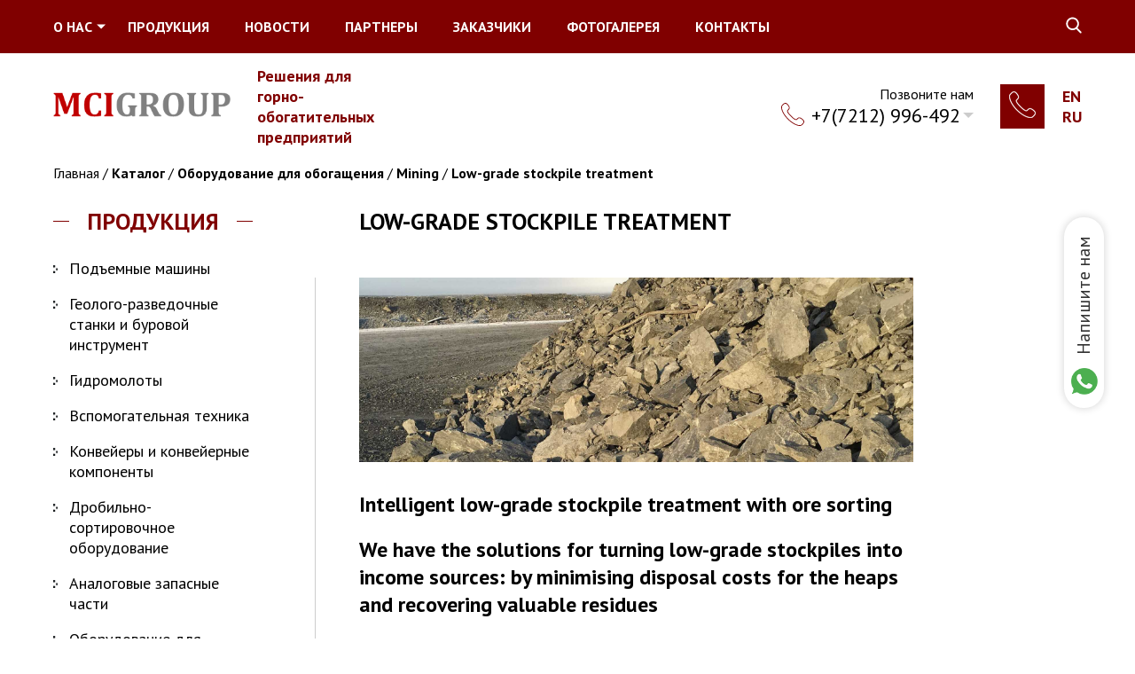

--- FILE ---
content_type: text/html; charset=utf-8
request_url: https://mci-group.kz/catalog/low-grade-stockpile-treatment?language=ru
body_size: 11917
content:
<!DOCTYPE HTML>
<html lang="ru"> 
<head profile="http://www.w3.org/1999/xhtml/vocab">
    <meta http-equiv="Content-Type" content="text/html; charset=utf-8" />
<link rel="shortcut icon" href="https://mci-group.kz/sites/default/files/favicon_2_0.png" type="image/png" />
<meta name="Generator" content="Drupal 7 (http://drupal.org)" />
<meta about="/catalog/%D1%86%D0%B5%D0%BF%D0%B8?language=ru" typeof="skos:Concept" property="rdfs:label skos:prefLabel" content="Цепи" />
    <title>Low-grade stockpile treatment | MCI group</title>
    <style type="text/css" media="all">
@import url("https://mci-group.kz/modules/system/system.base.css?re4ren");
@import url("https://mci-group.kz/modules/system/system.menus.css?re4ren");
@import url("https://mci-group.kz/modules/system/system.messages.css?re4ren");
@import url("https://mci-group.kz/modules/system/system.theme.css?re4ren");
</style>
<style type="text/css" media="all">
@import url("https://mci-group.kz/sites/all/modules/date/date_api/date.css?re4ren");
@import url("https://mci-group.kz/sites/all/modules/date/date_popup/themes/datepicker.1.7.css?re4ren");
@import url("https://mci-group.kz/modules/field/theme/field.css?re4ren");
@import url("https://mci-group.kz/modules/node/node.css?re4ren");
@import url("https://mci-group.kz/modules/search/search.css?re4ren");
@import url("https://mci-group.kz/sites/all/modules/simple_taxonomy_menu/simple_taxonomy_menu.css?re4ren");
@import url("https://mci-group.kz/modules/user/user.css?re4ren");
@import url("https://mci-group.kz/sites/all/modules/views/css/views.css?re4ren");
</style>
<style type="text/css" media="all">
@import url("https://mci-group.kz/sites/all/modules/colorbox/styles/default/colorbox_style.css?re4ren");
@import url("https://mci-group.kz/sites/all/modules/ctools/css/ctools.css?re4ren");
@import url("https://mci-group.kz/sites/all/modules/webform/css/webform.css?re4ren");
@import url("https://mci-group.kz/modules/locale/locale.css?re4ren");
@import url("https://mci-group.kz/modules/taxonomy/taxonomy.css?re4ren");
</style>
<style type="text/css" media="all">
@import url("https://mci-group.kz/sites/all/themes/webmaster//dist/css/style.css?re4ren");
</style>
    <script type="text/javascript" src="https://mci-group.kz/sites/all/modules/jquery_update/replace/jquery/1.10/jquery.min.js?v=1.10.2"></script>
<script type="text/javascript" src="https://mci-group.kz/misc/jquery-extend-3.4.0.js?v=1.10.2"></script>
<script type="text/javascript" src="https://mci-group.kz/misc/jquery.once.js?v=1.2"></script>
<script type="text/javascript" src="https://mci-group.kz/misc/drupal.js?re4ren"></script>
<script type="text/javascript" src="https://mci-group.kz/sites/default/files/languages/ru_YNrgEhbw-m4Zawp_hGDLhOBh87zy2LTGkVedmFsDkII.js?re4ren"></script>
<script type="text/javascript" src="https://mci-group.kz/sites/all/libraries/colorbox/jquery.colorbox-min.js?re4ren"></script>
<script type="text/javascript" src="https://mci-group.kz/sites/all/modules/colorbox/js/colorbox.js?re4ren"></script>
<script type="text/javascript" src="https://mci-group.kz/sites/all/modules/colorbox/styles/default/colorbox_style.js?re4ren"></script>
<script type="text/javascript" src="https://mci-group.kz/sites/all/modules/colorbox/js/colorbox_load.js?re4ren"></script>
<script type="text/javascript" src="https://mci-group.kz/sites/all/modules/colorbox/js/colorbox_inline.js?re4ren"></script>
<script type="text/javascript" src="https://mci-group.kz/sites/all/modules/webform/js/webform.js?re4ren"></script>
<script type="text/javascript" src="https://mci-group.kz/sites/all/themes/webmaster//dist/js/bundle.js?re4ren"></script>
<script type="text/javascript">
<!--//--><![CDATA[//><!--
jQuery.extend(Drupal.settings, {"basePath":"\/","pathPrefix":"","ajaxPageState":{"theme":"webmaster","theme_token":"K4zGdpYszkhORrPFiRIUivyoLpCc8WTgT8VcKX7ePV0","js":{"sites\/all\/modules\/jquery_update\/replace\/jquery\/1.10\/jquery.min.js":1,"misc\/jquery-extend-3.4.0.js":1,"misc\/jquery.once.js":1,"misc\/drupal.js":1,"public:\/\/languages\/ru_YNrgEhbw-m4Zawp_hGDLhOBh87zy2LTGkVedmFsDkII.js":1,"sites\/all\/libraries\/colorbox\/jquery.colorbox-min.js":1,"sites\/all\/modules\/colorbox\/js\/colorbox.js":1,"sites\/all\/modules\/colorbox\/styles\/default\/colorbox_style.js":1,"sites\/all\/modules\/colorbox\/js\/colorbox_load.js":1,"sites\/all\/modules\/colorbox\/js\/colorbox_inline.js":1,"sites\/all\/modules\/webform\/js\/webform.js":1,"sites\/all\/themes\/webmaster\/\/dist\/js\/bundle.js":1},"css":{"modules\/system\/system.base.css":1,"modules\/system\/system.menus.css":1,"modules\/system\/system.messages.css":1,"modules\/system\/system.theme.css":1,"sites\/all\/modules\/date\/date_api\/date.css":1,"sites\/all\/modules\/date\/date_popup\/themes\/datepicker.1.7.css":1,"modules\/field\/theme\/field.css":1,"modules\/node\/node.css":1,"modules\/search\/search.css":1,"sites\/all\/modules\/simple_taxonomy_menu\/simple_taxonomy_menu.css":1,"modules\/user\/user.css":1,"sites\/all\/modules\/views\/css\/views.css":1,"sites\/all\/modules\/colorbox\/styles\/default\/colorbox_style.css":1,"sites\/all\/modules\/ctools\/css\/ctools.css":1,"sites\/all\/modules\/webform\/css\/webform.css":1,"modules\/locale\/locale.css":1,"modules\/taxonomy\/taxonomy.css":1,"sites\/all\/themes\/webmaster\/\/dist\/css\/style.css":1}},"colorbox":{"opacity":"0.85","current":"{current} \u0438\u0437 {total}","previous":"\u00ab \u041f\u0440\u0435\u0434\u044b\u0434\u0443\u0449\u0438\u0439","next":"\u0421\u043b\u0435\u0434\u0443\u044e\u0449\u0438\u0439 \u00bb","close":"\u0417\u0430\u043a\u0440\u044b\u0442\u044c","maxWidth":"98%","maxHeight":"98%","fixed":true,"mobiledetect":true,"mobiledevicewidth":"320px"},"urlIsAjaxTrusted":{"\/catalog\/low-grade-stockpile-treatment?language=ru":true,"\/search?language=ru":true}});
//--><!]]>
</script>
    <meta name="viewport" content="width=device-width, initial-scale = 1.0, maximum-scale=1.0, user-scalable=no"/>
    <meta name="format-detection" content="telephone=no">
    <meta http-equiv="x-rim-auto-match" content="none">
    <!--[if lt IE 9]>
    <script src="https://oss.maxcdn.com/html5shiv/3.7.2/html5shiv.min.js"></script>
    <script src="https://oss.maxcdn.com/respond/1.4.2/respond.min.js"></script>
    <![endif]-->
</head>
<body class="html not-front not-logged-in no-sidebars page-taxonomy page-taxonomy-term page-taxonomy-term- page-taxonomy-term-291 i18n-ru" >
<div id="skip-link">
    <a href="#main-content" class="element-invisible element-focusable">Перейти к основному содержанию</a>
</div>
<div class="menu_mobile">
    <div class="close_btn"></div>
    <div class="block">
        <div class="content">
                              <div class="region region-mobile-menu">
    <div id="block-multiblock-2" class="block block-multiblock block-views block-views--exp-search-page-instance">

    
  <div class="content">
    <form action="/search?language=ru" method="get" id="views-exposed-form-search-page" accept-charset="UTF-8"><div><div class="views-exposed-form">
  <div class="views-exposed-widgets clearfix">
          <div id="edit-search-api-multi-fulltext-wrapper" class="views-exposed-widget views-widget-filter-search_api_multi_fulltext">
                        <div class="views-widget">
          <div class="form-item form-type-textfield form-item-search-api-multi-fulltext">
 <input type="text" id="edit-search-api-multi-fulltext" name="search_api_multi_fulltext" value="" size="30" maxlength="128" class="form-text" />
</div>
        </div>
              </div>
                    <div class="views-exposed-widget views-submit-button">
      <input type="submit" id="edit-submit-search" name="" value="Применить" class="form-submit" />    </div>
      </div>
</div>
</div></form>  </div>
</div>
<div id="block-multiblock-1" class="block block-multiblock block-system block-system-main-menu-instance">

    <h2>Главное меню</h2>
  
  <div class="content">
    <ul class="menu"><li class="first expanded"><a href="/about?language=ru" title="">О нас</a><ul class="menu"><li class="first last leaf"><a href="/projects?language=ru">Проекты</a></li>
</ul></li>
<li class="leaf"><a href="/catalog?language=ru" title="">Продукция</a></li>
<li class="leaf"><a href="/articles?language=ru" title="">Новости</a></li>
<li class="leaf"><a href="/partners?language=ru" title="">Партнеры</a></li>
<li class="leaf"><a href="/customers?language=ru" title="">Заказчики</a></li>
<li class="leaf"><a href="/galery?language=ru">Фотогалерея</a></li>
<li class="last leaf"><a href="/contacts?language=ru">Контакты</a></li>
</ul>  </div>
</div>
  </div>
                    </div>
    </div>
</div>
<div class="menu_mobile_services">
    <div class="close_btn"></div>
    <div class="block">
        <div class="content">
                              <div class="region region-mobile-menu-services">
    <div id="block-multiblock-3" class="block block-multiblock block-simple-taxonomy-menu block-simple-taxonomy-menu-simple_taxonomy_menu_2-instance">

    
  <div class="content">
    <ul id = "category-menu-0" class="simple-taxonomy-menu menu clearfix" > 
<li class="menu__item is-leaffirst collapsed expendable" ><a title="Подъемные машины" class="menu__link " href="/catalog/%D0%BF%D0%BE%D0%B4%D1%8A%D0%B5%D0%BC%D0%BD%D1%8B%D0%B5-%D0%BC%D0%B0%D1%88%D0%B8%D0%BD%D1%8B?language=ru">Подъемные машины</a><ul id = "category-menu-62" class="simple-taxonomy-menu menu clearfix" > 
<li class="menu__item is-leaffirst" ><a title="Двухбарабанные подъемные машины" class="menu__link " href="/catalog/%D0%B4%D0%B2%D1%83%D1%85%D0%B1%D0%B0%D1%80%D0%B0%D0%B1%D0%B0%D0%BD%D0%BD%D1%8B%D0%B5-%D0%BF%D0%BE%D0%B4%D1%8A%D0%B5%D0%BC%D0%BD%D1%8B%D0%B5-%D0%BC%D0%B0%D1%88%D0%B8%D0%BD%D1%8B?language=ru">Двухбарабанные подъемные машины</a></li>
<li class="menu__item is-leaf" ><a title="Двухбарабанные подъемные машины системы блейр" class="menu__link " href="/catalog/%D0%B4%D0%B2%D1%83%D1%85%D0%B1%D0%B0%D1%80%D0%B0%D0%B1%D0%B0%D0%BD%D0%BD%D1%8B%D0%B5-%D0%BF%D0%BE%D0%B4%D1%8A%D0%B5%D0%BC%D0%BD%D1%8B%D0%B5-%D0%BC%D0%B0%D1%88%D0%B8%D0%BD%D1%8B-%D1%81%D0%B8%D1%81%D1%82%D0%B5%D0%BC%D1%8B-%D0%B1%D0%BB%D0%B5%D0%B9%D1%80?language=ru">Двухбарабанные подъемные машины системы блейр</a></li>
<li class="menu__item is-leaf" ><a title="Интегрированные подъемные машины системы кёпе" class="menu__link " href="/catalog/%D0%B8%D0%BD%D1%82%D0%B5%D0%B3%D1%80%D0%B8%D1%80%D0%BE%D0%B2%D0%B0%D0%BD%D0%BD%D1%8B%D0%B5-%D0%BF%D0%BE%D0%B4%D1%8A%D0%B5%D0%BC%D0%BD%D1%8B%D0%B5-%D0%BC%D0%B0%D1%88%D0%B8%D0%BD%D1%8B-%D1%81%D0%B8%D1%81%D1%82%D0%B5%D0%BC%D1%8B-%D0%BA%D1%91%D0%BF%D0%B5?language=ru">Интегрированные подъемные машины системы кёпе</a></li>
<li class="menu__item is-leaf" ><a title="Подъемные машины системы кёпе" class="menu__link " href="/catalog/%D0%BF%D0%BE%D0%B4%D1%8A%D0%B5%D0%BC%D0%BD%D1%8B%D0%B5-%D0%BC%D0%B0%D1%88%D0%B8%D0%BD%D1%8B-%D1%81%D0%B8%D1%81%D1%82%D0%B5%D0%BC%D1%8B-%D0%BA%D1%91%D0%BF%D0%B5?language=ru">Подъемные машины системы кёпе</a></li>
<li class="menu__item is-leaflast" ><a title="Одноканатные барабанные подъемные машины" class="menu__link " href="/catalog/%D0%BE%D0%B4%D0%BD%D0%BE%D0%BA%D0%B0%D0%BD%D0%B0%D1%82%D0%BD%D1%8B%D0%B5-%D0%B1%D0%B0%D1%80%D0%B0%D0%B1%D0%B0%D0%BD%D0%BD%D1%8B%D0%B5-%D0%BF%D0%BE%D0%B4%D1%8A%D0%B5%D0%BC%D0%BD%D1%8B%D0%B5-%D0%BC%D0%B0%D1%88%D0%B8%D0%BD%D1%8B?language=ru">Одноканатные барабанные подъемные машины</a></li>

 </ul > </li>
<li class="menu__item is-leaf collapsed expendable" ><a title="Геолого-разведочные станки и буровой инструмент" class="menu__link " href="/catalog/%D0%B3%D0%B5%D0%BE%D0%BB%D0%BE%D0%B3%D0%BE-%D1%80%D0%B0%D0%B7%D0%B2%D0%B5%D0%B4%D0%BE%D1%87%D0%BD%D1%8B%D0%B5-%D1%81%D1%82%D0%B0%D0%BD%D0%BA%D0%B8-%D0%B8-%D0%B1%D1%83%D1%80%D0%BE%D0%B2%D0%BE%D0%B9-%D0%B8%D0%BD%D1%81%D1%82%D1%80%D1%83%D0%BC%D0%B5%D0%BD%D1%82?language=ru">Геолого-разведочные станки и буровой инструмент</a><ul id = "category-menu-56" class="simple-taxonomy-menu menu clearfix" > 
<li class="menu__item is-leaffirst collapsed expendable" ><a title="Инструмент для геологоразведки" class="menu__link " href="/catalog/%D0%B8%D0%BD%D1%81%D1%82%D1%80%D1%83%D0%BC%D0%B5%D0%BD%D1%82-%D0%B4%D0%BB%D1%8F-%D0%B3%D0%B5%D0%BE%D0%BB%D0%BE%D0%B3%D0%BE%D1%80%D0%B0%D0%B7%D0%B2%D0%B5%D0%B4%D0%BA%D0%B8?language=ru">Инструмент для геологоразведки</a><ul id = "category-menu-157" class="simple-taxonomy-menu menu clearfix" > 
<li class="menu__item is-leaffirst collapsed expendable" ><a title="Бурение с обратной циркуляцией" class="menu__link " href="/catalog/%D0%B1%D1%83%D1%80%D0%B5%D0%BD%D0%B8%D0%B5-%D1%81-%D0%BE%D0%B1%D1%80%D0%B0%D1%82%D0%BD%D0%BE%D0%B9-%D1%86%D0%B8%D1%80%D0%BA%D1%83%D0%BB%D1%8F%D1%86%D0%B8%D0%B5%D0%B9?language=ru">Бурение с обратной циркуляцией</a><ul id = "category-menu-164" class="simple-taxonomy-menu menu clearfix" > 
<li class="menu__item is-leaffirst" ><a title="Перфораторы и долота для бурения с обратной циркуляцией" class="menu__link " href="/catalog/%D0%BF%D0%B5%D1%80%D1%84%D0%BE%D1%80%D0%B0%D1%82%D0%BE%D1%80%D1%8B-%D0%B8-%D0%B4%D0%BE%D0%BB%D0%BE%D1%82%D0%B0-%D0%B4%D0%BB%D1%8F-%D0%B1%D1%83%D1%80%D0%B5%D0%BD%D0%B8%D1%8F-%D1%81-%D0%BE%D0%B1%D1%80%D0%B0%D1%82%D0%BD%D0%BE%D0%B9-%D1%86%D0%B8%D1%80%D0%BA%D1%83%D0%BB%D1%8F%D1%86%D0%B8%D0%B5%D0%B9?language=ru">Перфораторы и долота для бурения с обратной циркуляцией</a></li>
<li class="menu__item is-leaflast" ><a title="Трубы и дополнительное оборудование для бурения с обратной циркуляцией" class="menu__link " href="/catalog/%D1%82%D1%80%D1%83%D0%B1%D1%8B-%D0%B8-%D0%B4%D0%BE%D0%BF%D0%BE%D0%BB%D0%BD%D0%B8%D1%82%D0%B5%D0%BB%D1%8C%D0%BD%D0%BE%D0%B5-%D0%BE%D0%B1%D0%BE%D1%80%D1%83%D0%B4%D0%BE%D0%B2%D0%B0%D0%BD%D0%B8%D0%B5-%D0%B4%D0%BB%D1%8F-%D0%B1%D1%83%D1%80%D0%B5%D0%BD%D0%B8%D1%8F-%D1%81-%D0%BE%D0%B1%D1%80%D0%B0%D1%82%D0%BD%D0%BE%D0%B9-%D1%86%D0%B8%D1%80%D0%BA%D1%83%D0%BB%D1%8F%D1%86%D0%B8%D0%B5%D0%B9?language=ru">Трубы и дополнительное оборудование для бурения с обратной циркуляцией</a></li>

 </ul > </li>
<li class="menu__item is-leaflast collapsed expendable" ><a title="Оборудование для колонкового бурения" class="menu__link " href="/catalog/%D0%BE%D0%B1%D0%BE%D1%80%D1%83%D0%B4%D0%BE%D0%B2%D0%B0%D0%BD%D0%B8%D0%B5-%D0%B4%D0%BB%D1%8F-%D0%BA%D0%BE%D0%BB%D0%BE%D0%BD%D0%BA%D0%BE%D0%B2%D0%BE%D0%B3%D0%BE-%D0%B1%D1%83%D1%80%D0%B5%D0%BD%D0%B8%D1%8F?language=ru">Оборудование для колонкового бурения</a><ul id = "category-menu-158" class="simple-taxonomy-menu menu clearfix" > 
<li class="menu__item is-leaffirst" ><a title="Долота для алмазного колонкового бурения" class="menu__link " href="/catalog/%D0%B4%D0%BE%D0%BB%D0%BE%D1%82%D0%B0-%D0%B4%D0%BB%D1%8F-%D0%B0%D0%BB%D0%BC%D0%B0%D0%B7%D0%BD%D0%BE%D0%B3%D0%BE-%D0%BA%D0%BE%D0%BB%D0%BE%D0%BD%D0%BA%D0%BE%D0%B2%D0%BE%D0%B3%D0%BE-%D0%B1%D1%83%D1%80%D0%B5%D0%BD%D0%B8%D1%8F?language=ru">Долота для алмазного колонкового бурения</a></li>
<li class="menu__item is-leaf" ><a title="Алмазное колонковое бурение" class="menu__link " href="/catalog/%D0%B0%D0%BB%D0%BC%D0%B0%D0%B7%D0%BD%D0%BE%D0%B5-%D0%BA%D0%BE%D0%BB%D0%BE%D0%BD%D0%BA%D0%BE%D0%B2%D0%BE%D0%B5-%D0%B1%D1%83%D1%80%D0%B5%D0%BD%D0%B8%D0%B5?language=ru">Алмазное колонковое бурение</a></li>
<li class="menu__item is-leaf" ><a title="Дополнительное оборудование для колонкового бурения" class="menu__link " href="/catalog/%D0%B4%D0%BE%D0%BF%D0%BE%D0%BB%D0%BD%D0%B8%D1%82%D0%B5%D0%BB%D1%8C%D0%BD%D0%BE%D0%B5-%D0%BE%D0%B1%D0%BE%D1%80%D1%83%D0%B4%D0%BE%D0%B2%D0%B0%D0%BD%D0%B8%D0%B5-%D0%B4%D0%BB%D1%8F-%D0%BA%D0%BE%D0%BB%D0%BE%D0%BD%D0%BA%D0%BE%D0%B2%D0%BE%D0%B3%D0%BE-%D0%B1%D1%83%D1%80%D0%B5%D0%BD%D0%B8%D1%8F?language=ru">Дополнительное оборудование для колонкового бурения</a></li>
<li class="menu__item is-leaf" ><a title="Колонковые алмазные буры" class="menu__link " href="/catalog/%D0%BA%D0%BE%D0%BB%D0%BE%D0%BD%D0%BA%D0%BE%D0%B2%D1%8B%D0%B5-%D0%B0%D0%BB%D0%BC%D0%B0%D0%B7%D0%BD%D1%8B%D0%B5-%D0%B1%D1%83%D1%80%D1%8B?language=ru">Колонковые алмазные буры</a></li>
<li class="menu__item is-leaflast" ><a title="Штанги для алмазного колонкового бурения" class="menu__link " href="/catalog/%D1%88%D1%82%D0%B0%D0%BD%D0%B3%D0%B8-%D0%B4%D0%BB%D1%8F-%D0%B0%D0%BB%D0%BC%D0%B0%D0%B7%D0%BD%D0%BE%D0%B3%D0%BE-%D0%BA%D0%BE%D0%BB%D0%BE%D0%BD%D0%BA%D0%BE%D0%B2%D0%BE%D0%B3%D0%BE-%D0%B1%D1%83%D1%80%D0%B5%D0%BD%D0%B8%D1%8F?language=ru">Штанги для алмазного колонкового бурения</a></li>

 </ul > </li>

 </ul > </li>
<li class="menu__item is-leaf" ><a title="Загрузчики штанг" class="menu__link " href="/catalog/%D0%B7%D0%B0%D0%B3%D1%80%D1%83%D0%B7%D1%87%D0%B8%D0%BA%D0%B8-%D1%88%D1%82%D0%B0%D0%BD%D0%B3?language=ru">Загрузчики штанг</a></li>
<li class="menu__item is-leaf" ><a title="Универсальные геологоразведочные станки" class="menu__link " href="/catalog/%D1%83%D0%BD%D0%B8%D0%B2%D0%B5%D1%80%D1%81%D0%B0%D0%BB%D1%8C%D0%BD%D1%8B%D0%B5-%D0%B3%D0%B5%D0%BE%D0%BB%D0%BE%D0%B3%D0%BE%D1%80%D0%B0%D0%B7%D0%B2%D0%B5%D0%B4%D0%BE%D1%87%D0%BD%D1%8B%D0%B5-%D1%81%D1%82%D0%B0%D0%BD%D0%BA%D0%B8?language=ru">Универсальные геологоразведочные станки</a></li>
<li class="menu__item is-leaf collapsed expendable" ><a title="Системы отбора проб" class="menu__link " href="/catalog/%D1%81%D0%B8%D1%81%D1%82%D0%B5%D0%BC%D1%8B-%D0%BE%D1%82%D0%B1%D0%BE%D1%80%D0%B0-%D0%BF%D1%80%D0%BE%D0%B1?language=ru">Системы отбора проб</a><ul id = "category-menu-148" class="simple-taxonomy-menu menu clearfix" > 
<li class="menu__item is-leaffirst" ><a title="Оборудование для отбора проб серии VR" class="menu__link " href="/catalog/%D0%BE%D0%B1%D0%BE%D1%80%D1%83%D0%B4%D0%BE%D0%B2%D0%B0%D0%BD%D0%B8%D0%B5-%D0%B4%D0%BB%D1%8F-%D0%BE%D1%82%D0%B1%D0%BE%D1%80%D0%B0-%D0%BF%D1%80%D0%BE%D0%B1-%D1%81%D0%B5%D1%80%D0%B8%D0%B8-vr?language=ru">Оборудование для отбора проб серии VR</a></li>
<li class="menu__item is-leaflast" ><a title="Геологоразведочные станки серии VR" class="menu__link " href="/catalog/%D0%B3%D0%B5%D0%BE%D0%BB%D0%BE%D0%B3%D0%BE%D1%80%D0%B0%D0%B7%D0%B2%D0%B5%D0%B4%D0%BE%D1%87%D0%BD%D1%8B%D0%B5-%D1%81%D1%82%D0%B0%D0%BD%D0%BA%D0%B8-%D1%81%D0%B5%D1%80%D0%B8%D0%B8-vr?language=ru">Геологоразведочные станки серии VR</a></li>

 </ul > </li>
<li class="menu__item is-leaf" ><a title="КОМПАКТНЫЕ СТАНКИ КОЛОНКОВОГО БУРЕНИЯ" class="menu__link " href="/catalog/%D0%BA%D0%BE%D0%BC%D0%BF%D0%B0%D0%BA%D1%82%D0%BD%D1%8B%D0%B5-%D1%81%D1%82%D0%B0%D0%BD%D0%BA%D0%B8-%D0%BA%D0%BE%D0%BB%D0%BE%D0%BD%D0%BA%D0%BE%D0%B2%D0%BE%D0%B3%D0%BE-%D0%B1%D1%83%D1%80%D0%B5%D0%BD%D0%B8%D1%8F?language=ru">КОМПАКТНЫЕ СТАНКИ КОЛОНКОВОГО БУРЕНИЯ</a></li>
<li class="menu__item is-leaf collapsed expendable" ><a title="Оборудование и материалы для геологии" class="menu__link " href="/catalog/%D0%BE%D0%B1%D0%BE%D1%80%D1%83%D0%B4%D0%BE%D0%B2%D0%B0%D0%BD%D0%B8%D0%B5-%D0%B8-%D0%BC%D0%B0%D1%82%D0%B5%D1%80%D0%B8%D0%B0%D0%BB%D1%8B-%D0%B4%D0%BB%D1%8F-%D0%B3%D0%B5%D0%BE%D0%BB%D0%BE%D0%B3%D0%B8%D0%B8?language=ru">Оборудование и материалы для геологии</a><ul id = "category-menu-152" class="simple-taxonomy-menu menu clearfix" > 
<li class="menu__item is-leaffirst" ><a title="Ящики для кернов" class="menu__link " href="/catalog/%D1%8F%D1%89%D0%B8%D0%BA%D0%B8-%D0%B4%D0%BB%D1%8F-%D0%BA%D0%B5%D1%80%D0%BD%D0%BE%D0%B2?language=ru">Ящики для кернов</a></li>
<li class="menu__item is-leaf" ><a title="Пилы для резки керна" class="menu__link " href="/catalog/%D0%BF%D0%B8%D0%BB%D1%8B-%D0%B4%D0%BB%D1%8F-%D1%80%D0%B5%D0%B7%D0%BA%D0%B8-%D0%BA%D0%B5%D1%80%D0%BD%D0%B0?language=ru">Пилы для резки керна</a></li>
<li class="menu__item is-leaf" ><a title="Пробоотборные мешки" class="menu__link " href="/catalog/%D0%BF%D1%80%D0%BE%D0%B1%D0%BE%D0%BE%D1%82%D0%B1%D0%BE%D1%80%D0%BD%D1%8B%D0%B5-%D0%BC%D0%B5%D1%88%D0%BA%D0%B8?language=ru">Пробоотборные мешки</a></li>
<li class="menu__item is-leaflast" ><a title="Предложения продукции" class="menu__link " href="/catalog/%D0%BF%D1%80%D0%B5%D0%B4%D0%BB%D0%BE%D0%B6%D0%B5%D0%BD%D0%B8%D1%8F-%D0%BF%D1%80%D0%BE%D0%B4%D1%83%D0%BA%D1%86%D0%B8%D0%B8?language=ru">Предложения продукции</a></li>

 </ul > </li>
<li class="menu__item is-leaflast" ><a title="Станки с высокой производительностью для колонкового бурения" class="menu__link " href="/catalog/%D1%81%D1%82%D0%B0%D0%BD%D0%BA%D0%B8-%D1%81-%D0%B2%D1%8B%D1%81%D0%BE%D0%BA%D0%BE%D0%B9-%D0%BF%D1%80%D0%BE%D0%B8%D0%B7%D0%B2%D0%BE%D0%B4%D0%B8%D1%82%D0%B5%D0%BB%D1%8C%D0%BD%D0%BE%D1%81%D1%82%D1%8C%D1%8E-%D0%B4%D0%BB%D1%8F-%D0%BA%D0%BE%D0%BB%D0%BE%D0%BD%D0%BA%D0%BE%D0%B2%D0%BE%D0%B3%D0%BE-%D0%B1%D1%83%D1%80%D0%B5%D0%BD%D0%B8%D1%8F?language=ru">Станки с высокой производительностью для колонкового бурения</a></li>

 </ul > </li>
<li class="menu__item is-leaf collapsed expendable" ><a title="Гидромолоты" class="menu__link " href="/catalog/%D0%B3%D0%B8%D0%B4%D1%80%D0%BE%D0%BC%D0%BE%D0%BB%D0%BE%D1%82%D1%8B?language=ru">Гидромолоты</a><ul id = "category-menu-141" class="simple-taxonomy-menu menu clearfix" > 
<li class="menu__item is-leaffirst" ><a title="Robots" class="menu__link " href="/catalog/robots?language=ru">Robots</a></li>
<li class="menu__item is-leaf" ><a title="Pinces et broyeurs" class="menu__link " href="/catalog/pinces-et-broyeurs?language=ru">Pinces et broyeurs</a></li>
<li class="menu__item is-leaf" ><a title="Brise-roches" class="menu__link " href="/catalog/brise-roches?language=ru">Brise-roches</a></li>
<li class="menu__item is-leaf" ><a title="Transformations" class="menu__link " href="/catalog/transformations?language=ru">Transformations</a></li>
<li class="menu__item is-leaf" ><a title="Серия оборудования для применения в карьере" class="menu__link " href="/catalog/%D1%81%D0%B5%D1%80%D0%B8%D1%8F-%D0%BE%D0%B1%D0%BE%D1%80%D1%83%D0%B4%D0%BE%D0%B2%D0%B0%D0%BD%D0%B8%D1%8F-%D0%B4%D0%BB%D1%8F-%D0%BF%D1%80%D0%B8%D0%BC%D0%B5%D0%BD%D0%B5%D0%BD%D0%B8%D1%8F-%D0%B2-%D0%BA%D0%B0%D1%80%D1%8C%D0%B5%D1%80%D0%B5?language=ru">Серия оборудования для применения в карьере</a></li>
<li class="menu__item is-leaf" ><a title="Bras hydrauliques" class="menu__link " href="/catalog/bras-hydrauliques?language=ru">Bras hydrauliques</a></li>
<li class="menu__item is-leaflast" ><a title="Серия оборудования для применения в шахте" class="menu__link " href="/catalog/%D1%81%D0%B5%D1%80%D0%B8%D1%8F-%D0%BE%D0%B1%D0%BE%D1%80%D1%83%D0%B4%D0%BE%D0%B2%D0%B0%D0%BD%D0%B8%D1%8F-%D0%B4%D0%BB%D1%8F-%D0%BF%D1%80%D0%B8%D0%BC%D0%B5%D0%BD%D0%B5%D0%BD%D0%B8%D1%8F-%D0%B2-%D1%88%D0%B0%D1%85%D1%82%D0%B5?language=ru">Серия оборудования для применения в шахте</a></li>

 </ul > </li>
<li class="menu__item is-leaf collapsed expendable" ><a title="Вспомогательная техника" class="menu__link " href="/catalog/%D0%B2%D1%81%D0%BF%D0%BE%D0%BC%D0%BE%D0%B3%D0%B0%D1%82%D0%B5%D0%BB%D1%8C%D0%BD%D0%B0%D1%8F-%D1%82%D0%B5%D1%85%D0%BD%D0%B8%D0%BA%D0%B0?language=ru">Вспомогательная техника</a><ul id = "category-menu-115" class="simple-taxonomy-menu menu clearfix" > 
<li class="menu__item is-leaffirst" ><a title="СX техника" class="menu__link " href="/catalog/%D1%81x-%D1%82%D0%B5%D1%85%D0%BD%D0%B8%D0%BA%D0%B0?language=ru">СX техника</a></li>
<li class="menu__item is-leaf collapsed expendable" ><a title="Строительная техника" class="menu__link " href="/catalog/%D1%81%D1%82%D1%80%D0%BE%D0%B8%D1%82%D0%B5%D0%BB%D1%8C%D0%BD%D0%B0%D1%8F-%D1%82%D0%B5%D1%85%D0%BD%D0%B8%D0%BA%D0%B0?language=ru">Строительная техника</a><ul id = "category-menu-172" class="simple-taxonomy-menu menu clearfix" > 
<li class="menu__item is-leaffirst collapsed expendable" ><a title="Телескопические погрузчики" class="menu__link " href="/catalog/%D1%82%D0%B5%D0%BB%D0%B5%D1%81%D0%BA%D0%BE%D0%BF%D0%B8%D1%87%D0%B5%D1%81%D0%BA%D0%B8%D0%B5-%D0%BF%D0%BE%D0%B3%D1%80%D1%83%D0%B7%D1%87%D0%B8%D0%BA%D0%B8?language=ru">Телескопические погрузчики</a><ul id = "category-menu-173" class="simple-taxonomy-menu menu clearfix" > 
<li class="menu__item is-leaffirst" ><a title="AB" class="menu__link " href="/catalog/ab?language=ru">AB</a></li>
<li class="menu__item is-leaf" ><a title="SAMSON" class="menu__link " href="/catalog/samson?language=ru">SAMSON</a></li>
<li class="menu__item is-leaf" ><a title="ZEUS" class="menu__link " href="/catalog/zeus?language=ru">ZEUS</a></li>
<li class="menu__item is-leaf" ><a title="PEGASUS" class="menu__link " href="/catalog/pegasus?language=ru">PEGASUS</a></li>
<li class="menu__item is-leaf" ><a title="DEDALUS" class="menu__link " href="/catalog/dedalus?language=ru">DEDALUS</a></li>
<li class="menu__item is-leaf" ><a title="HERCULES" class="menu__link " href="/catalog/hercules?language=ru">HERCULES</a></li>
<li class="menu__item is-leaf" ><a title="ICARUS" class="menu__link " href="/catalog/icarus?language=ru">ICARUS</a></li>
<li class="menu__item is-leaflast" ><a title="APOLLO" class="menu__link " href="/catalog/apollo?language=ru">APOLLO</a></li>

 </ul > </li>
<li class="menu__item is-leaf" ><a title="Самоходные бетоносмесители с самозагрузкой" class="menu__link " href="/catalog/%D1%81%D0%B0%D0%BC%D0%BE%D1%85%D0%BE%D0%B4%D0%BD%D1%8B%D0%B5-%D0%B1%D0%B5%D1%82%D0%BE%D0%BD%D0%BE%D1%81%D0%BC%D0%B5%D1%81%D0%B8%D1%82%D0%B5%D0%BB%D0%B8-%D1%81-%D1%81%D0%B0%D0%BC%D0%BE%D0%B7%D0%B0%D0%B3%D1%80%D1%83%D0%B7%D0%BA%D0%BE%D0%B9?language=ru">Самоходные бетоносмесители с самозагрузкой</a></li>
<li class="menu__item is-leaflast" ><a title="Погрузчики с поворотной платформой" class="menu__link " href="/catalog/%D0%BF%D0%BE%D0%B3%D1%80%D1%83%D0%B7%D1%87%D0%B8%D0%BA%D0%B8-%D1%81-%D0%BF%D0%BE%D0%B2%D0%BE%D1%80%D0%BE%D1%82%D0%BD%D0%BE%D0%B9-%D0%BF%D0%BB%D0%B0%D1%82%D1%84%D0%BE%D1%80%D0%BC%D0%BE%D0%B9?language=ru">Погрузчики с поворотной платформой</a></li>

 </ul > </li>
<li class="menu__item is-leaflast" ><a title="Оригинальная навеска Dieci" class="menu__link " href="/catalog/%D0%BE%D1%80%D0%B8%D0%B3%D0%B8%D0%BD%D0%B0%D0%BB%D1%8C%D0%BD%D0%B0%D1%8F-%D0%BD%D0%B0%D0%B2%D0%B5%D1%81%D0%BA%D0%B0-dieci?language=ru">Оригинальная навеска Dieci</a></li>

 </ul > </li>
<li class="menu__item is-leaf collapsed expendable" ><a title="Конвейеры и конвейерные компоненты" class="menu__link " href="/catalog/%D0%BA%D0%BE%D0%BD%D0%B2%D0%B5%D0%B9%D0%B5%D1%80%D1%8B-%D0%B8-%D0%BA%D0%BE%D0%BD%D0%B2%D0%B5%D0%B9%D0%B5%D1%80%D0%BD%D1%8B%D0%B5-%D0%BA%D0%BE%D0%BC%D0%BF%D0%BE%D0%BD%D0%B5%D0%BD%D1%82%D1%8B?language=ru">Конвейеры и конвейерные компоненты</a><ul id = "category-menu-125" class="simple-taxonomy-menu menu clearfix" > 
<li class="menu__item is-leaffirst collapsed expendable" ><a title="Компоненты" class="menu__link " href="/catalog/%D0%BA%D0%BE%D0%BC%D0%BF%D0%BE%D0%BD%D0%B5%D0%BD%D1%82%D1%8B?language=ru">Компоненты</a><ul id = "category-menu-239" class="simple-taxonomy-menu menu clearfix" > 
<li class="menu__item is-leaffirst" ><a title="Аксессуары" class="menu__link " href="/catalog/%D0%B0%D0%BA%D1%81%D0%B5%D1%81%D1%81%D1%83%D0%B0%D1%80%D1%8B?language=ru">Аксессуары</a></li>
<li class="menu__item is-leaf" ><a title="Проекты Core Systems®" class="menu__link " href="/catalog/%D0%BF%D1%80%D0%BE%D0%B5%D0%BA%D1%82%D1%8B-core-systems%C2%AE?language=ru">Проекты Core Systems®</a></li>
<li class="menu__item is-leaf" ><a title="Шкивы" class="menu__link " href="/catalog/%D1%88%D0%BA%D0%B8%D0%B2%D1%8B?language=ru">Шкивы</a></li>
<li class="menu__item is-leaf" ><a title="Ударная кровать" class="menu__link " href="/catalog/%D1%83%D0%B4%D0%B0%D1%80%D0%BD%D0%B0%D1%8F-%D0%BA%D1%80%D0%BE%D0%B2%D0%B0%D1%82%D1%8C?language=ru">Ударная кровать</a></li>
<li class="menu__item is-leaf" ><a title="Ролики" class="menu__link " href="/catalog/%D1%80%D0%BE%D0%BB%D0%B8%D0%BA%D0%B8?language=ru">Ролики</a></li>
<li class="menu__item is-leaflast" ><a title="Очистители ремней Exterra®" class="menu__link " href="/catalog/%D0%BE%D1%87%D0%B8%D1%81%D1%82%D0%B8%D1%82%D0%B5%D0%BB%D0%B8-%D1%80%D0%B5%D0%BC%D0%BD%D0%B5%D0%B9-exterra%C2%AE?language=ru">Очистители ремней Exterra®</a></li>

 </ul > </li>
<li class="menu__item is-leaflast collapsed expendable" ><a title="Конвейера" class="menu__link " href="/catalog/%D0%BA%D0%BE%D0%BD%D0%B2%D0%B5%D0%B9%D0%B5%D1%80%D0%B0?language=ru">Конвейера</a><ul id = "category-menu-228" class="simple-taxonomy-menu menu clearfix" > 
<li class="menu__item is-leaffirst" ><a title="Мобильная система" class="menu__link " href="/catalog/%D0%BC%D0%BE%D0%B1%D0%B8%D0%BB%D1%8C%D0%BD%D0%B0%D1%8F-%D1%81%D0%B8%D1%81%D1%82%D0%B5%D0%BC%D0%B0?language=ru">Мобильная система</a></li>
<li class="menu__item is-leaf" ><a title="Разгрузчик грузовиков RazerTail®" class="menu__link " href="/catalog/%D1%80%D0%B0%D0%B7%D0%B3%D1%80%D1%83%D0%B7%D1%87%D0%B8%D0%BA-%D0%B3%D1%80%D1%83%D0%B7%D0%BE%D0%B2%D0%B8%D0%BA%D0%BE%D0%B2-razertail%C2%AE?language=ru">Разгрузчик грузовиков RazerTail®</a></li>
<li class="menu__item is-leaf" ><a title="Штабелирующие конвейеры" class="menu__link " href="/catalog/%D1%88%D1%82%D0%B0%D0%B1%D0%B5%D0%BB%D0%B8%D1%80%D1%83%D1%8E%D1%89%D0%B8%D0%B5-%D0%BA%D0%BE%D0%BD%D0%B2%D0%B5%D0%B9%D0%B5%D1%80%D1%8B?language=ru">Штабелирующие конвейеры</a></li>
<li class="menu__item is-leaf" ><a title="Мобильный конвейер Razerlink®" class="menu__link " href="/catalog/%D0%BC%D0%BE%D0%B1%D0%B8%D0%BB%D1%8C%D0%BD%D1%8B%D0%B9-%D0%BA%D0%BE%D0%BD%D0%B2%D0%B5%D0%B9%D0%B5%D1%80-razerlink%C2%AE?language=ru">Мобильный конвейер Razerlink®</a></li>
<li class="menu__item is-leaf" ><a title="Портативные" class="menu__link " href="/catalog/%D0%BF%D0%BE%D1%80%D1%82%D0%B0%D1%82%D0%B8%D0%B2%D0%BD%D1%8B%D0%B5?language=ru">Портативные</a></li>
<li class="menu__item is-leaf" ><a title="Наземные конвейеры" class="menu__link " href="/catalog/%D0%BD%D0%B0%D0%B7%D0%B5%D0%BC%D0%BD%D1%8B%D0%B5-%D0%BA%D0%BE%D0%BD%D0%B2%D0%B5%D0%B9%D0%B5%D1%80%D1%8B?language=ru">Наземные конвейеры</a></li>
<li class="menu__item is-leaf" ><a title="Конвейер TeleStacker®" class="menu__link " href="/catalog/%D0%BA%D0%BE%D0%BD%D0%B2%D0%B5%D0%B9%D0%B5%D1%80-telestacker%C2%AE?language=ru">Конвейер TeleStacker®</a></li>
<li class="menu__item is-leaf" ><a title="Гусеничные конвейеры" class="menu__link " href="/catalog/%D0%B3%D1%83%D1%81%D0%B5%D0%BD%D0%B8%D1%87%D0%BD%D1%8B%D0%B5-%D0%BA%D0%BE%D0%BD%D0%B2%D0%B5%D0%B9%D0%B5%D1%80%D1%8B?language=ru">Гусеничные конвейеры</a></li>
<li class="menu__item is-leaf" ><a title="Конвейер рекуперации туннелей" class="menu__link " href="/catalog/%D0%BA%D0%BE%D0%BD%D0%B2%D0%B5%D0%B9%D0%B5%D1%80-%D1%80%D0%B5%D0%BA%D1%83%D0%BF%D0%B5%D1%80%D0%B0%D1%86%D0%B8%D0%B8-%D1%82%D1%83%D0%BD%D0%BD%D0%B5%D0%BB%D0%B5%D0%B9?language=ru">Конвейер рекуперации туннелей</a></li>
<li class="menu__item is-leaf" ><a title="Транспортные конвейеры" class="menu__link " href="/catalog/%D1%82%D1%80%D0%B0%D0%BD%D1%81%D0%BF%D0%BE%D1%80%D1%82%D0%BD%D1%8B%D0%B5-%D0%BA%D0%BE%D0%BD%D0%B2%D0%B5%D0%B9%D0%B5%D1%80%D1%8B?language=ru">Транспортные конвейеры</a></li>
<li class="menu__item is-leaflast" ><a title="Штабелеукладчики" class="menu__link " href="/catalog/%D1%88%D1%82%D0%B0%D0%B1%D0%B5%D0%BB%D0%B5%D1%83%D0%BA%D0%BB%D0%B0%D0%B4%D1%87%D0%B8%D0%BA%D0%B8?language=ru">Штабелеукладчики</a></li>

 </ul > </li>

 </ul > </li>
<li class="menu__item is-leaf collapsed expendable" ><a title="Дробильно-сортировочное оборудование" class="menu__link " href="/catalog/%D0%B4%D1%80%D0%BE%D0%B1%D0%B8%D0%BB%D1%8C%D0%BD%D0%BE-%D1%81%D0%BE%D1%80%D1%82%D0%B8%D1%80%D0%BE%D0%B2%D0%BE%D1%87%D0%BD%D0%BE%D0%B5-%D0%BE%D0%B1%D0%BE%D1%80%D1%83%D0%B4%D0%BE%D0%B2%D0%B0%D0%BD%D0%B8%D0%B5?language=ru">Дробильно-сортировочное оборудование</a><ul id = "category-menu-127" class="simple-taxonomy-menu menu clearfix" > 
<li class="menu__item is-leaffirst collapsed expendable" ><a title="Дробление" class="menu__link " href="/catalog/%D0%B4%D1%80%D0%BE%D0%B1%D0%BB%D0%B5%D0%BD%D0%B8%D0%B5?language=ru">Дробление</a><ul id = "category-menu-178" class="simple-taxonomy-menu menu clearfix" > 
<li class="menu__item is-leaffirst" ><a title="Гидромолоты" class="menu__link " href="/catalog/%D0%B3%D0%B8%D0%B4%D1%80%D0%BE%D0%BC%D0%BE%D0%BB%D0%BE%D1%82%D1%8B-0?language=ru">Гидромолоты</a></li>
<li class="menu__item is-leaf" ><a title="Двухвалковые дробилки Osborn" class="menu__link " href="/catalog/%D0%B4%D0%B2%D1%83%D1%85%D0%B2%D0%B0%D0%BB%D0%BA%D0%BE%D0%B2%D1%8B%D0%B5-%D0%B4%D1%80%D0%BE%D0%B1%D0%B8%D0%BB%D0%BA%D0%B8-osborn?language=ru">Двухвалковые дробилки Osborn</a></li>
<li class="menu__item is-leaf" ><a title="Дробилки для угля Rolling Ring" class="menu__link " href="/catalog/%D0%B4%D1%80%D0%BE%D0%B1%D0%B8%D0%BB%D0%BA%D0%B8-%D0%B4%D0%BB%D1%8F-%D1%83%D0%B3%D0%BB%D1%8F-rolling-ring?language=ru">Дробилки для угля Rolling Ring</a></li>
<li class="menu__item is-leaf" ><a title="Дробилки избирательного дробления Osborn" class="menu__link " href="/catalog/%D0%B4%D1%80%D0%BE%D0%B1%D0%B8%D0%BB%D0%BA%D0%B8-%D0%B8%D0%B7%D0%B1%D0%B8%D1%80%D0%B0%D1%82%D0%B5%D0%BB%D1%8C%D0%BD%D0%BE%D0%B3%D0%BE-%D0%B4%D1%80%D0%BE%D0%B1%D0%BB%D0%B5%D0%BD%D0%B8%D1%8F-osborn?language=ru">Дробилки избирательного дробления Osborn</a></li>
<li class="menu__item is-leaf" ><a title="Конусные дробилки" class="menu__link " href="/catalog/%D0%BA%D0%BE%D0%BD%D1%83%D1%81%D0%BD%D1%8B%D0%B5-%D0%B4%D1%80%D0%BE%D0%B1%D0%B8%D0%BB%D0%BA%D0%B8?language=ru">Конусные дробилки</a></li>
<li class="menu__item is-leaf" ><a title="Шнековалковые дробилки" class="menu__link " href="/catalog/%D1%88%D0%BD%D0%B5%D0%BA%D0%BE%D0%B2%D0%B0%D0%BB%D0%BA%D0%BE%D0%B2%D1%8B%D0%B5-%D0%B4%D1%80%D0%BE%D0%B1%D0%B8%D0%BB%D0%BA%D0%B8?language=ru">Шнековалковые дробилки</a></li>
<li class="menu__item is-leaf" ><a title="Роторные дробилки" class="menu__link " href="/catalog/%D1%80%D0%BE%D1%82%D0%BE%D1%80%D0%BD%D1%8B%D0%B5-%D0%B4%D1%80%D0%BE%D0%B1%D0%B8%D0%BB%D0%BA%D0%B8?language=ru">Роторные дробилки</a></li>
<li class="menu__item is-leaflast" ><a title="Ударные дробилки с вертикальным валом" class="menu__link " href="/catalog/%D1%83%D0%B4%D0%B0%D1%80%D0%BD%D1%8B%D0%B5-%D0%B4%D1%80%D0%BE%D0%B1%D0%B8%D0%BB%D0%BA%D0%B8-%D1%81-%D0%B2%D0%B5%D1%80%D1%82%D0%B8%D0%BA%D0%B0%D0%BB%D1%8C%D0%BD%D1%8B%D0%BC-%D0%B2%D0%B0%D0%BB%D0%BE%D0%BC?language=ru">Ударные дробилки с вертикальным валом</a></li>

 </ul > </li>
<li class="menu__item is-leaf collapsed expendable" ><a title="Классификация и промывка" class="menu__link " href="/catalog/%D0%BA%D0%BB%D0%B0%D1%81%D1%81%D0%B8%D1%84%D0%B8%D0%BA%D0%B0%D1%86%D0%B8%D1%8F-%D0%B8-%D0%BF%D1%80%D0%BE%D0%BC%D1%8B%D0%B2%D0%BA%D0%B0?language=ru">Классификация и промывка</a><ul id = "category-menu-201" class="simple-taxonomy-menu menu clearfix" > 
<li class="menu__item is-leaffirst" ><a title="Классификаторы" class="menu__link " href="/catalog/%D0%BA%D0%BB%D0%B0%D1%81%D1%81%D0%B8%D1%84%D0%B8%D0%BA%D0%B0%D1%82%D0%BE%D1%80%D1%8B?language=ru">Классификаторы</a></li>
<li class="menu__item is-leaf" ><a title="Корытные мойки" class="menu__link " href="/catalog/%D0%BA%D0%BE%D1%80%D1%8B%D1%82%D0%BD%D1%8B%D0%B5-%D0%BC%D0%BE%D0%B9%D0%BA%D0%B8?language=ru">Корытные мойки</a></li>
<li class="menu__item is-leaf" ><a title="Сабельные мойки" class="menu__link " href="/catalog/%D1%81%D0%B0%D0%B1%D0%B5%D0%BB%D1%8C%D0%BD%D1%8B%D0%B5-%D0%BC%D0%BE%D0%B9%D0%BA%D0%B8?language=ru">Сабельные мойки</a></li>
<li class="menu__item is-leaf" ><a title="Мойки крупнозернистого материала" class="menu__link " href="/catalog/%D0%BC%D0%BE%D0%B9%D0%BA%D0%B8-%D0%BA%D1%80%D1%83%D0%BF%D0%BD%D0%BE%D0%B7%D0%B5%D1%80%D0%BD%D0%B8%D1%81%D1%82%D0%BE%D0%B3%D0%BE-%D0%BC%D0%B0%D1%82%D0%B5%D1%80%D0%B8%D0%B0%D0%BB%D0%B0?language=ru">Мойки крупнозернистого материала</a></li>
<li class="menu__item is-leaf" ><a title="Мойки мелкозернистого материала" class="menu__link " href="/catalog/%D0%BC%D0%BE%D0%B9%D0%BA%D0%B8-%D0%BC%D0%B5%D0%BB%D0%BA%D0%BE%D0%B7%D0%B5%D1%80%D0%BD%D0%B8%D1%81%D1%82%D0%BE%D0%B3%D0%BE-%D0%BC%D0%B0%D1%82%D0%B5%D1%80%D0%B8%D0%B0%D0%BB%D0%B0?language=ru">Мойки мелкозернистого материала</a></li>
<li class="menu__item is-leaflast" ><a title="Центробежные скрубберы" class="menu__link " href="/catalog/%D1%86%D0%B5%D0%BD%D1%82%D1%80%D0%BE%D0%B1%D0%B5%D0%B6%D0%BD%D1%8B%D0%B5-%D1%81%D0%BA%D1%80%D1%83%D0%B1%D0%B1%D0%B5%D1%80%D1%8B?language=ru">Центробежные скрубберы</a></li>

 </ul > </li>
<li class="menu__item is-leaflast collapsed expendable" ><a title="Сортировка" class="menu__link " href="/catalog/%D1%81%D0%BE%D1%80%D1%82%D0%B8%D1%80%D0%BE%D0%B2%D0%BA%D0%B0?language=ru">Сортировка</a><ul id = "category-menu-179" class="simple-taxonomy-menu menu clearfix" > 
<li class="menu__item is-leaffirst" ><a title="Высокочастотные грохоты" class="menu__link " href="/catalog/%D0%B2%D1%8B%D1%81%D0%BE%D0%BA%D0%BE%D1%87%D0%B0%D1%81%D1%82%D0%BE%D1%82%D0%BD%D1%8B%D0%B5-%D0%B3%D1%80%D0%BE%D1%85%D0%BE%D1%82%D1%8B?language=ru">Высокочастотные грохоты</a></li>
<li class="menu__item is-leaf" ><a title="Горизонтальные грохоты" class="menu__link " href="/catalog/%D0%B3%D0%BE%D1%80%D0%B8%D0%B7%D0%BE%D0%BD%D1%82%D0%B0%D0%BB%D1%8C%D0%BD%D1%8B%D0%B5-%D0%B3%D1%80%D0%BE%D1%85%D0%BE%D1%82%D1%8B-0?language=ru">Горизонтальные грохоты</a></li>
<li class="menu__item is-leaf" ><a title="Колосниковые грохоты" class="menu__link " href="/catalog/%D0%BA%D0%BE%D0%BB%D0%BE%D1%81%D0%BD%D0%B8%D0%BA%D0%BE%D0%B2%D1%8B%D0%B5-%D0%B3%D1%80%D0%BE%D1%85%D0%BE%D1%82%D1%8B-0?language=ru">Колосниковые грохоты</a></li>
<li class="menu__item is-leaf" ><a title="Комбинированные грохоты" class="menu__link " href="/catalog/%D0%BA%D0%BE%D0%BC%D0%B1%D0%B8%D0%BD%D0%B8%D1%80%D0%BE%D0%B2%D0%B0%D0%BD%D0%BD%D1%8B%D0%B5-%D0%B3%D1%80%D0%BE%D1%85%D0%BE%D1%82%D1%8B?language=ru">Комбинированные грохоты</a></li>
<li class="menu__item is-leaf" ><a title="Мультичастотные грохоты" class="menu__link " href="/catalog/%D0%BC%D1%83%D0%BB%D1%8C%D1%82%D0%B8%D1%87%D0%B0%D1%81%D1%82%D0%BE%D1%82%D0%BD%D1%8B%D0%B5-%D0%B3%D1%80%D0%BE%D1%85%D0%BE%D1%82%D1%8B?language=ru">Мультичастотные грохоты</a></li>
<li class="menu__item is-leaflast" ><a title="Наклонные грохоты" class="menu__link " href="/catalog/%D0%BD%D0%B0%D0%BA%D0%BB%D0%BE%D0%BD%D0%BD%D1%8B%D0%B5-%D0%B3%D1%80%D0%BE%D1%85%D0%BE%D1%82%D1%8B?language=ru">Наклонные грохоты</a></li>

 </ul > </li>

 </ul > </li>
<li class="menu__item is-leaf collapsed expendable" ><a title="Аналоговые запасные части" class="menu__link " href="/catalog/%D0%B0%D0%BD%D0%B0%D0%BB%D0%BE%D0%B3%D0%BE%D0%B2%D1%8B%D0%B5-%D0%B7%D0%B0%D0%BF%D0%B0%D1%81%D0%BD%D1%8B%D0%B5-%D1%87%D0%B0%D1%81%D1%82%D0%B8?language=ru">Аналоговые запасные части</a><ul id = "category-menu-134" class="simple-taxonomy-menu menu clearfix" > 
<li class="menu__item is-leaffirst collapsed expendable" ><a title="Crusher Parts" class="menu__link " href="/catalog/crusher-parts?language=ru">Crusher Parts</a><ul id = "category-menu-257" class="simple-taxonomy-menu menu clearfix" > 
<li class="menu__item is-leaffirst" ><a title="Cone Crusher" class="menu__link " href="/catalog/cone-crusher?language=ru">Cone Crusher</a></li>
<li class="menu__item is-leaf" ><a title="Jaw Crusher" class="menu__link " href="/catalog/jaw-crusher?language=ru">Jaw Crusher</a></li>
<li class="menu__item is-leaflast" ><a title="Primary Gyratory" class="menu__link " href="/catalog/primary-gyratory?language=ru">Primary Gyratory</a></li>

 </ul > </li>

 </ul > </li>
<li class="menu__item is-leaf collapsed expendable" ><a title="Оборудование для измельчения (NCP)" class="menu__link " href="/catalog/%D0%BE%D0%B1%D0%BE%D1%80%D1%83%D0%B4%D0%BE%D0%B2%D0%B0%D0%BD%D0%B8%D0%B5-%D0%B4%D0%BB%D1%8F-%D0%B8%D0%B7%D0%BC%D0%B5%D0%BB%D1%8C%D1%87%D0%B5%D0%BD%D0%B8%D1%8F-ncp?language=ru">Оборудование для измельчения (NCP)</a><ul id = "category-menu-135" class="simple-taxonomy-menu menu clearfix" > 
<li class="menu__item is-leaffirst" ><a title="Design expertise" class="menu__link " href="/catalog/design-expertise?language=ru">Design expertise</a></li>
<li class="menu__item is-leaf" ><a title="Innovative products" class="menu__link " href="/catalog/innovative-products?language=ru">Innovative products</a></li>
<li class="menu__item is-leaf" ><a title="Projects undertaken" class="menu__link " href="/catalog/projects-undertaken?language=ru">Projects undertaken</a></li>
<li class="menu__item is-leaf" ><a title="Quality control" class="menu__link " href="/catalog/quality-control?language=ru">Quality control</a></li>
<li class="menu__item is-leaflast" ><a title="Spares" class="menu__link " href="/catalog/spares?language=ru">Spares</a></li>

 </ul > </li>
<li class="menu__item is-leaf expanded active-trail expendable" ><a title="Оборудование для обогащения" class="menu__link active-trail active" href="/catalog/%D0%BE%D0%B1%D0%BE%D1%80%D1%83%D0%B4%D0%BE%D0%B2%D0%B0%D0%BD%D0%B8%D0%B5-%D0%B4%D0%BB%D1%8F-%D0%BE%D0%B1%D0%BE%D0%B3%D0%B0%D1%89%D0%B5%D0%BD%D0%B8%D1%8F?language=ru">Оборудование для обогащения</a><ul id = "category-menu-140" class="simple-taxonomy-menu menu clearfix" > 
<li class="menu__item is-leaffirst" ><a title="allflot" class="menu__link " href="/catalog/allflot?language=ru">allflot</a></li>
<li class="menu__item is-leaf" ><a title="allflux" class="menu__link " href="/catalog/allflux?language=ru">allflux</a></li>
<li class="menu__item is-leaf" ><a title="allgauss" class="menu__link " href="/catalog/allgauss?language=ru">allgauss</a></li>
<li class="menu__item is-leaf" ><a title="alljig" class="menu__link " href="/catalog/alljig?language=ru">alljig</a></li>
<li class="menu__item is-leaf collapsed expendable" ><a title="Magnetic separation" class="menu__link " href="/catalog/magnetic-separation?language=ru">Magnetic separation</a><ul id = "category-menu-296" class="simple-taxonomy-menu menu clearfix" > 
<li class="menu__item is-leaffirst" ><a title="Combination separators" class="menu__link " href="/catalog/combination-separators?language=ru">Combination separators</a></li>
<li class="menu__item is-leaf" ><a title="Eddy current separators" class="menu__link " href="/catalog/eddy-current-separators?language=ru">Eddy current separators</a></li>
<li class="menu__item is-leaf" ><a title="Magnetic drums" class="menu__link " href="/catalog/magnetic-drums?language=ru">Magnetic drums</a></li>
<li class="menu__item is-leaf" ><a title="Magnetic head pulleys" class="menu__link " href="/catalog/magnetic-head-pulleys?language=ru">Magnetic head pulleys</a></li>
<li class="menu__item is-leaf" ><a title="Manual overhead suspension magnets" class="menu__link " href="/catalog/manual-overhead-suspension-magnets?language=ru">Manual overhead suspension magnets</a></li>
<li class="menu__item is-leaf" ><a title="Self-cleaning overhead suspension magnets" class="menu__link " href="/catalog/self-cleaning-overhead-suspension-magnets?language=ru">Self-cleaning overhead suspension magnets</a></li>
<li class="menu__item is-leaflast" ><a title="Wet drum magnetic separators" class="menu__link " href="/catalog/wet-drum-magnetic-separators?language=ru">Wet drum magnetic separators</a></li>

 </ul > </li>
<li class="menu__item is-leaf collapsed expendable" ><a title="Metal recycling" class="menu__link " href="/catalog/metal-recycling?language=ru">Metal recycling</a><ul id = "category-menu-266" class="simple-taxonomy-menu menu clearfix" > 
<li class="menu__item is-leaffirst" ><a title="Aluminium recycling" class="menu__link " href="/catalog/aluminium-recycling?language=ru">Aluminium recycling</a></li>
<li class="menu__item is-leaf" ><a title="Automotive shredder residue (asr)" class="menu__link " href="/catalog/automotive-shredder-residue-asr?language=ru">Automotive shredder residue (asr)</a></li>
<li class="menu__item is-leaf" ><a title="Cable recovery" class="menu__link " href="/catalog/cable-recovery?language=ru">Cable recovery</a></li>
<li class="menu__item is-leaf" ><a title="E-Scrap recycling" class="menu__link " href="/catalog/e-scrap-recycling?language=ru">E-Scrap recycling</a></li>
<li class="menu__item is-leaf" ><a title="Non-ferrous metal recycling" class="menu__link " href="/catalog/non-ferrous-metal-recycling?language=ru">Non-ferrous metal recycling</a></li>
<li class="menu__item is-leaf" ><a title="Shear scrap" class="menu__link " href="/catalog/shear-scrap?language=ru">Shear scrap</a></li>
<li class="menu__item is-leaflast" ><a title="Shredder scrap" class="menu__link " href="/catalog/shredder-scrap?language=ru">Shredder scrap</a></li>

 </ul > </li>
<li class="menu__item is-leaf expanded active-trail expendable" ><a title="Mining" class="menu__link active-trail active" href="/catalog/mining?language=ru">Mining</a><ul id = "category-menu-289" class="simple-taxonomy-menu menu clearfix" > 
<li class="menu__item is-leaffirst" ><a title="Coal" class="menu__link " href="/catalog/coal?language=ru">Coal</a></li>
<li class="menu__item is-leaf" ><a title="Gemstones: diamond sorting" class="menu__link " href="/catalog/gemstones-diamond-sorting?language=ru">Gemstones: diamond sorting</a></li>
<li class="menu__item is-leaf" ><a title="Industrial minerals" class="menu__link " href="/catalog/industrial-minerals?language=ru">Industrial minerals</a></li>
<li class="menu__item is-leaf active-trail" ><a title="Low-grade stockpile treatment" class="menu__link active-trail active" href="/catalog/low-grade-stockpile-treatment?language=ru">Low-grade stockpile treatment</a></li>
<li class="menu__item is-leaf" ><a title="Ore sorting" class="menu__link " href="/catalog/ore-sorting?language=ru">Ore sorting</a></li>
<li class="menu__item is-leaflast" ><a title="Tramp removal" class="menu__link " href="/catalog/tramp-removal?language=ru">Tramp removal</a></li>

 </ul > </li>
<li class="menu__item is-leaf collapsed expendable" ><a title="Slag & ash" class="menu__link " href="/catalog/slag-ash?language=ru">Slag & ash</a><ul id = "category-menu-286" class="simple-taxonomy-menu menu clearfix" > 
<li class="menu__item is-leaffirst" ><a title="Foundry residues" class="menu__link " href="/catalog/foundry-residues?language=ru">Foundry residues</a></li>
<li class="menu__item is-leaflast" ><a title="Incineration bottom ash" class="menu__link " href="/catalog/incineration-bottom-ash-0?language=ru">Incineration bottom ash</a></li>

 </ul > </li>
<li class="menu__item is-leaflast collapsed expendable" ><a title="Waste recycling" class="menu__link " href="/catalog/waste-recycling?language=ru">Waste recycling</a><ul id = "category-menu-274" class="simple-taxonomy-menu menu clearfix" > 
<li class="menu__item is-leaffirst" ><a title="Black plastics" class="menu__link " href="/catalog/black-plastics?language=ru">Black plastics</a></li>
<li class="menu__item is-leaf" ><a title="Commercial waste" class="menu__link " href="/catalog/commercial-waste?language=ru">Commercial waste</a></li>
<li class="menu__item is-leaf" ><a title="Compost" class="menu__link " href="/catalog/compost?language=ru">Compost</a></li>
<li class="menu__item is-leaf" ><a title="Construction and demolition waste" class="menu__link " href="/catalog/construction-and-demolition-waste?language=ru">Construction and demolition waste</a></li>
<li class="menu__item is-leaf" ><a title="Household waste" class="menu__link " href="/catalog/household-waste?language=ru">Household waste</a></li>
<li class="menu__item is-leaf" ><a title="Incineration bottom ash" class="menu__link " href="/catalog/incineration-bottom-ash?language=ru">Incineration bottom ash</a></li>
<li class="menu__item is-leaf" ><a title="Packaging" class="menu__link " href="/catalog/packaging?language=ru">Packaging</a></li>
<li class="menu__item is-leaf" ><a title="Plastics" class="menu__link " href="/catalog/plastics?language=ru">Plastics</a></li>
<li class="menu__item is-leaf" ><a title="Refuse-derived fuels" class="menu__link " href="/catalog/refuse-derived-fuels?language=ru">Refuse-derived fuels</a></li>
<li class="menu__item is-leaf" ><a title="Waste paper" class="menu__link " href="/catalog/waste-paper?language=ru">Waste paper</a></li>
<li class="menu__item is-leaflast" ><a title="Wood" class="menu__link " href="/catalog/wood?language=ru">Wood</a></li>

 </ul > </li>

 </ul > </li>
<li class="menu__item is-leaflast collapsed expendable" ><a title="Цепи" class="menu__link " href="/catalog/%D1%86%D0%B5%D0%BF%D0%B8?language=ru">Цепи</a><ul id = "category-menu-136" class="simple-taxonomy-menu menu clearfix" > 
<li class="menu__item is-leaffirst" ><a title="Шинозащитные цепи" class="menu__link " href="/catalog/%D1%88%D0%B8%D0%BD%D0%BE%D0%B7%D0%B0%D1%89%D0%B8%D1%82%D0%BD%D1%8B%D0%B5-%D1%86%D0%B5%D0%BF%D0%B8?language=ru">Шинозащитные цепи</a></li>
<li class="menu__item is-leaflast" ><a title="Цепи противоскольжения" class="menu__link " href="/catalog/%D1%86%D0%B5%D0%BF%D0%B8-%D0%BF%D1%80%D0%BE%D1%82%D0%B8%D0%B2%D0%BE%D1%81%D0%BA%D0%BE%D0%BB%D1%8C%D0%B6%D0%B5%D0%BD%D0%B8%D1%8F?language=ru">Цепи противоскольжения</a></li>

 </ul > </li>

 </ul >   </div>
</div>
  </div>
                    </div>
    </div>
</div>
<header>
    <section class="search_section">
        <div class="block-to-center">
            <div class="inline-elements">
                  <div class="region region-search">
    <div id="block-views-exp-search-page" class="block block-views">

    
  <div class="content">
    <form action="/search?language=ru" method="get" id="views-exposed-form-search-page" accept-charset="UTF-8"><div><div class="views-exposed-form">
  <div class="views-exposed-widgets clearfix">
          <div id="edit-search-api-multi-fulltext-wrapper" class="views-exposed-widget views-widget-filter-search_api_multi_fulltext">
                        <div class="views-widget">
          <div class="form-item form-type-textfield form-item-search-api-multi-fulltext">
 <input type="text" id="edit-search-api-multi-fulltext" name="search_api_multi_fulltext" value="" size="30" maxlength="128" class="form-text" />
</div>
        </div>
              </div>
                    <div class="views-exposed-widget views-submit-button">
      <input type="submit" id="edit-submit-search" name="" value="Применить" class="form-submit" />    </div>
      </div>
</div>
</div></form>  </div>
</div>
  </div>
                <button class="close_btn"><img
                            src="/sites/all/themes/webmaster/images/close.svg">
                </button>
            </div>
        </div>
    </section>
            <section class="header_menu_section">
            <div class="block-to-center">
                  <div class="region region-header-menu">
    <div id="block-system-main-menu" class="block block-system block-menu">

    <h2>Главное меню</h2>
  
  <div class="content">
    <ul class="menu"><li class="first expanded"><a href="/about?language=ru" title="">О нас</a><ul class="menu"><li class="first last leaf"><a href="/projects?language=ru">Проекты</a></li>
</ul></li>
<li class="leaf"><a href="/catalog?language=ru" title="">Продукция</a></li>
<li class="leaf"><a href="/articles?language=ru" title="">Новости</a></li>
<li class="leaf"><a href="/partners?language=ru" title="">Партнеры</a></li>
<li class="leaf"><a href="/customers?language=ru" title="">Заказчики</a></li>
<li class="leaf"><a href="/galery?language=ru">Фотогалерея</a></li>
<li class="last leaf"><a href="/contacts?language=ru">Контакты</a></li>
</ul>  </div>
</div>
  </div>
                <div class="search">
                    <div class="search_btn">
                        <svg version="1.1" id="Capa_1" xmlns="http://www.w3.org/2000/svg" x="0px" y="0px"
                             viewBox="0 0 56.966 56.966" style="width: 18px;height: 19px; fill:white"
                             xml:space="preserve">
<path d="M55.146,51.887L41.588,37.786c3.486-4.144,5.396-9.358,5.396-14.786c0-12.682-10.318-23-23-23s-23,10.318-23,23
	s10.318,23,23,23c4.761,0,9.298-1.436,13.177-4.162l13.661,14.208c0.571,0.593,1.339,0.92,2.162,0.92
	c0.779,0,1.518-0.297,2.079-0.837C56.255,54.982,56.293,53.08,55.146,51.887z M23.984,6c9.374,0,17,7.626,17,17s-7.626,17-17,17
	s-17-7.626-17-17S14.61,6,23.984,6z"/>
</svg>
                    </div>
                </div>
                <nav class="mobile_nav">
                    <div class="wrp">
                        <div>
                            <div class="menu_btn">
                                <div class="mobile-menu"></div>
                                <p>Меню</p>
                            </div>
                        </div>
                        <div>
                            <div class="services_btn">
                                <p>Каталог</p>
                                <div class="mobile-category"></div>
                            </div>
                        </div>
                    </div>
                </nav>
            </div>
        </section>
        <section class="header_info_section">
        <div class="block-to-center">
            <div class="logo_block">
                <a href="/">
                    <img class="logo_img" src="https://mci-group.kz/sites/default/files/logo_0.png"
                         alt="Логотип &laquo;MCI group&raquo;"/>
                </a>
            </div>
            <div class="slogan_block">
                Решения для горно-обогатительных предприятий            </div>
                              <div class="region region-header-info">
    <div id="block-block-1" class="block block-block phone-block">

    <h2>Позвоните нам</h2>
  
  <div class="content">
    <p style="text-align: left;"><a href="tel:+77212966492">+7(7212) 996-492</a></p>
<p><a href="tel:+77272216819"></a></p>

  </div>
</div>
<div id="block-block-3" class="block block-block contact_us_block">

    
  <div class="content">
    <div class="contact_us_btn"><a href="/call-to-us"><img src="/sites/default/files/bez-imeni-1.png" alt="" width="30" height="30" /></a></div>
  </div>
</div>
<div id="block-locale-language" class="block block-locale">

    
  <div class="content">
    <ul class="language-switcher-locale-session"><li class="en first active"><a href="/catalog/low-grade-stockpile-treatment?language=en" class="language-link active" xml:lang="en" title="Low-grade stockpile treatment">En</a></li>
<li class="ru last active"><a href="/catalog/low-grade-stockpile-treatment?language=ru" class="language-link session-active active" xml:lang="ru" title="Low-grade stockpile treatment">Ru</a></li>
</ul>  </div>
</div>
  </div>
                    </div>
    </section>
</header>
<div class="footer_to_bottom">
            <section>
            <div class="block-to-center">
                <div class="breadcrumbs">
                    <div class="wrp">
                                                    <h2 class="element-invisible">Вы здесь</h2><div class="breadcrumb"><span class="inline odd first">Главная</span> <span class="delimiter">/</span> <span class="inline even"><a href="/catalog?language=ru">Каталог</a></span> <span class="delimiter">/</span> <span class="inline odd"><a href="/catalog/%D0%BE%D0%B1%D0%BE%D1%80%D1%83%D0%B4%D0%BE%D0%B2%D0%B0%D0%BD%D0%B8%D0%B5-%D0%B4%D0%BB%D1%8F-%D0%BE%D0%B1%D0%BE%D0%B3%D0%B0%D1%89%D0%B5%D0%BD%D0%B8%D1%8F?language=ru">Оборудование для обогащения</a></span> <span class="delimiter">/</span> <span class="inline even"><a href="/catalog/mining?language=ru">Mining</a></span> <span class="delimiter">/</span> <span class="inline odd last"><a href="/catalog/low-grade-stockpile-treatment?language=ru">Low-grade stockpile treatment</a></span></div>                                            </div>
                </div>
                                <div style="display: flex;">
                    <aside>
                          <div class="region region-sidebar-container">
    <div id="block-simple-taxonomy-menu-simple-taxonomy-menu-2" class="block block-simple-taxonomy-menu">

    <h2>Продукция</h2>
  
  <div class="content">
    <ul id = "category-menu-0" class="simple-taxonomy-menu menu clearfix" > 
<li class="menu__item is-leaffirst collapsed expendable" ><a title="Подъемные машины" class="menu__link " href="/catalog/%D0%BF%D0%BE%D0%B4%D1%8A%D0%B5%D0%BC%D0%BD%D1%8B%D0%B5-%D0%BC%D0%B0%D1%88%D0%B8%D0%BD%D1%8B?language=ru">Подъемные машины</a><ul id = "category-menu-62" class="simple-taxonomy-menu menu clearfix" > 
<li class="menu__item is-leaffirst" ><a title="Двухбарабанные подъемные машины" class="menu__link " href="/catalog/%D0%B4%D0%B2%D1%83%D1%85%D0%B1%D0%B0%D1%80%D0%B0%D0%B1%D0%B0%D0%BD%D0%BD%D1%8B%D0%B5-%D0%BF%D0%BE%D0%B4%D1%8A%D0%B5%D0%BC%D0%BD%D1%8B%D0%B5-%D0%BC%D0%B0%D1%88%D0%B8%D0%BD%D1%8B?language=ru">Двухбарабанные подъемные машины</a></li>
<li class="menu__item is-leaf" ><a title="Двухбарабанные подъемные машины системы блейр" class="menu__link " href="/catalog/%D0%B4%D0%B2%D1%83%D1%85%D0%B1%D0%B0%D1%80%D0%B0%D0%B1%D0%B0%D0%BD%D0%BD%D1%8B%D0%B5-%D0%BF%D0%BE%D0%B4%D1%8A%D0%B5%D0%BC%D0%BD%D1%8B%D0%B5-%D0%BC%D0%B0%D1%88%D0%B8%D0%BD%D1%8B-%D1%81%D0%B8%D1%81%D1%82%D0%B5%D0%BC%D1%8B-%D0%B1%D0%BB%D0%B5%D0%B9%D1%80?language=ru">Двухбарабанные подъемные машины системы блейр</a></li>
<li class="menu__item is-leaf" ><a title="Интегрированные подъемные машины системы кёпе" class="menu__link " href="/catalog/%D0%B8%D0%BD%D1%82%D0%B5%D0%B3%D1%80%D0%B8%D1%80%D0%BE%D0%B2%D0%B0%D0%BD%D0%BD%D1%8B%D0%B5-%D0%BF%D0%BE%D0%B4%D1%8A%D0%B5%D0%BC%D0%BD%D1%8B%D0%B5-%D0%BC%D0%B0%D1%88%D0%B8%D0%BD%D1%8B-%D1%81%D0%B8%D1%81%D1%82%D0%B5%D0%BC%D1%8B-%D0%BA%D1%91%D0%BF%D0%B5?language=ru">Интегрированные подъемные машины системы кёпе</a></li>
<li class="menu__item is-leaf" ><a title="Подъемные машины системы кёпе" class="menu__link " href="/catalog/%D0%BF%D0%BE%D0%B4%D1%8A%D0%B5%D0%BC%D0%BD%D1%8B%D0%B5-%D0%BC%D0%B0%D1%88%D0%B8%D0%BD%D1%8B-%D1%81%D0%B8%D1%81%D1%82%D0%B5%D0%BC%D1%8B-%D0%BA%D1%91%D0%BF%D0%B5?language=ru">Подъемные машины системы кёпе</a></li>
<li class="menu__item is-leaflast" ><a title="Одноканатные барабанные подъемные машины" class="menu__link " href="/catalog/%D0%BE%D0%B4%D0%BD%D0%BE%D0%BA%D0%B0%D0%BD%D0%B0%D1%82%D0%BD%D1%8B%D0%B5-%D0%B1%D0%B0%D1%80%D0%B0%D0%B1%D0%B0%D0%BD%D0%BD%D1%8B%D0%B5-%D0%BF%D0%BE%D0%B4%D1%8A%D0%B5%D0%BC%D0%BD%D1%8B%D0%B5-%D0%BC%D0%B0%D1%88%D0%B8%D0%BD%D1%8B?language=ru">Одноканатные барабанные подъемные машины</a></li>

 </ul > </li>
<li class="menu__item is-leaf collapsed expendable" ><a title="Геолого-разведочные станки и буровой инструмент" class="menu__link " href="/catalog/%D0%B3%D0%B5%D0%BE%D0%BB%D0%BE%D0%B3%D0%BE-%D1%80%D0%B0%D0%B7%D0%B2%D0%B5%D0%B4%D0%BE%D1%87%D0%BD%D1%8B%D0%B5-%D1%81%D1%82%D0%B0%D0%BD%D0%BA%D0%B8-%D0%B8-%D0%B1%D1%83%D1%80%D0%BE%D0%B2%D0%BE%D0%B9-%D0%B8%D0%BD%D1%81%D1%82%D1%80%D1%83%D0%BC%D0%B5%D0%BD%D1%82?language=ru">Геолого-разведочные станки и буровой инструмент</a><ul id = "category-menu-56" class="simple-taxonomy-menu menu clearfix" > 
<li class="menu__item is-leaffirst collapsed expendable" ><a title="Инструмент для геологоразведки" class="menu__link " href="/catalog/%D0%B8%D0%BD%D1%81%D1%82%D1%80%D1%83%D0%BC%D0%B5%D0%BD%D1%82-%D0%B4%D0%BB%D1%8F-%D0%B3%D0%B5%D0%BE%D0%BB%D0%BE%D0%B3%D0%BE%D1%80%D0%B0%D0%B7%D0%B2%D0%B5%D0%B4%D0%BA%D0%B8?language=ru">Инструмент для геологоразведки</a><ul id = "category-menu-157" class="simple-taxonomy-menu menu clearfix" > 
<li class="menu__item is-leaffirst collapsed expendable" ><a title="Бурение с обратной циркуляцией" class="menu__link " href="/catalog/%D0%B1%D1%83%D1%80%D0%B5%D0%BD%D0%B8%D0%B5-%D1%81-%D0%BE%D0%B1%D1%80%D0%B0%D1%82%D0%BD%D0%BE%D0%B9-%D1%86%D0%B8%D1%80%D0%BA%D1%83%D0%BB%D1%8F%D1%86%D0%B8%D0%B5%D0%B9?language=ru">Бурение с обратной циркуляцией</a><ul id = "category-menu-164" class="simple-taxonomy-menu menu clearfix" > 
<li class="menu__item is-leaffirst" ><a title="Перфораторы и долота для бурения с обратной циркуляцией" class="menu__link " href="/catalog/%D0%BF%D0%B5%D1%80%D1%84%D0%BE%D1%80%D0%B0%D1%82%D0%BE%D1%80%D1%8B-%D0%B8-%D0%B4%D0%BE%D0%BB%D0%BE%D1%82%D0%B0-%D0%B4%D0%BB%D1%8F-%D0%B1%D1%83%D1%80%D0%B5%D0%BD%D0%B8%D1%8F-%D1%81-%D0%BE%D0%B1%D1%80%D0%B0%D1%82%D0%BD%D0%BE%D0%B9-%D1%86%D0%B8%D1%80%D0%BA%D1%83%D0%BB%D1%8F%D1%86%D0%B8%D0%B5%D0%B9?language=ru">Перфораторы и долота для бурения с обратной циркуляцией</a></li>
<li class="menu__item is-leaflast" ><a title="Трубы и дополнительное оборудование для бурения с обратной циркуляцией" class="menu__link " href="/catalog/%D1%82%D1%80%D1%83%D0%B1%D1%8B-%D0%B8-%D0%B4%D0%BE%D0%BF%D0%BE%D0%BB%D0%BD%D0%B8%D1%82%D0%B5%D0%BB%D1%8C%D0%BD%D0%BE%D0%B5-%D0%BE%D0%B1%D0%BE%D1%80%D1%83%D0%B4%D0%BE%D0%B2%D0%B0%D0%BD%D0%B8%D0%B5-%D0%B4%D0%BB%D1%8F-%D0%B1%D1%83%D1%80%D0%B5%D0%BD%D0%B8%D1%8F-%D1%81-%D0%BE%D0%B1%D1%80%D0%B0%D1%82%D0%BD%D0%BE%D0%B9-%D1%86%D0%B8%D1%80%D0%BA%D1%83%D0%BB%D1%8F%D1%86%D0%B8%D0%B5%D0%B9?language=ru">Трубы и дополнительное оборудование для бурения с обратной циркуляцией</a></li>

 </ul > </li>
<li class="menu__item is-leaflast collapsed expendable" ><a title="Оборудование для колонкового бурения" class="menu__link " href="/catalog/%D0%BE%D0%B1%D0%BE%D1%80%D1%83%D0%B4%D0%BE%D0%B2%D0%B0%D0%BD%D0%B8%D0%B5-%D0%B4%D0%BB%D1%8F-%D0%BA%D0%BE%D0%BB%D0%BE%D0%BD%D0%BA%D0%BE%D0%B2%D0%BE%D0%B3%D0%BE-%D0%B1%D1%83%D1%80%D0%B5%D0%BD%D0%B8%D1%8F?language=ru">Оборудование для колонкового бурения</a><ul id = "category-menu-158" class="simple-taxonomy-menu menu clearfix" > 
<li class="menu__item is-leaffirst" ><a title="Долота для алмазного колонкового бурения" class="menu__link " href="/catalog/%D0%B4%D0%BE%D0%BB%D0%BE%D1%82%D0%B0-%D0%B4%D0%BB%D1%8F-%D0%B0%D0%BB%D0%BC%D0%B0%D0%B7%D0%BD%D0%BE%D0%B3%D0%BE-%D0%BA%D0%BE%D0%BB%D0%BE%D0%BD%D0%BA%D0%BE%D0%B2%D0%BE%D0%B3%D0%BE-%D0%B1%D1%83%D1%80%D0%B5%D0%BD%D0%B8%D1%8F?language=ru">Долота для алмазного колонкового бурения</a></li>
<li class="menu__item is-leaf" ><a title="Алмазное колонковое бурение" class="menu__link " href="/catalog/%D0%B0%D0%BB%D0%BC%D0%B0%D0%B7%D0%BD%D0%BE%D0%B5-%D0%BA%D0%BE%D0%BB%D0%BE%D0%BD%D0%BA%D0%BE%D0%B2%D0%BE%D0%B5-%D0%B1%D1%83%D1%80%D0%B5%D0%BD%D0%B8%D0%B5?language=ru">Алмазное колонковое бурение</a></li>
<li class="menu__item is-leaf" ><a title="Дополнительное оборудование для колонкового бурения" class="menu__link " href="/catalog/%D0%B4%D0%BE%D0%BF%D0%BE%D0%BB%D0%BD%D0%B8%D1%82%D0%B5%D0%BB%D1%8C%D0%BD%D0%BE%D0%B5-%D0%BE%D0%B1%D0%BE%D1%80%D1%83%D0%B4%D0%BE%D0%B2%D0%B0%D0%BD%D0%B8%D0%B5-%D0%B4%D0%BB%D1%8F-%D0%BA%D0%BE%D0%BB%D0%BE%D0%BD%D0%BA%D0%BE%D0%B2%D0%BE%D0%B3%D0%BE-%D0%B1%D1%83%D1%80%D0%B5%D0%BD%D0%B8%D1%8F?language=ru">Дополнительное оборудование для колонкового бурения</a></li>
<li class="menu__item is-leaf" ><a title="Колонковые алмазные буры" class="menu__link " href="/catalog/%D0%BA%D0%BE%D0%BB%D0%BE%D0%BD%D0%BA%D0%BE%D0%B2%D1%8B%D0%B5-%D0%B0%D0%BB%D0%BC%D0%B0%D0%B7%D0%BD%D1%8B%D0%B5-%D0%B1%D1%83%D1%80%D1%8B?language=ru">Колонковые алмазные буры</a></li>
<li class="menu__item is-leaflast" ><a title="Штанги для алмазного колонкового бурения" class="menu__link " href="/catalog/%D1%88%D1%82%D0%B0%D0%BD%D0%B3%D0%B8-%D0%B4%D0%BB%D1%8F-%D0%B0%D0%BB%D0%BC%D0%B0%D0%B7%D0%BD%D0%BE%D0%B3%D0%BE-%D0%BA%D0%BE%D0%BB%D0%BE%D0%BD%D0%BA%D0%BE%D0%B2%D0%BE%D0%B3%D0%BE-%D0%B1%D1%83%D1%80%D0%B5%D0%BD%D0%B8%D1%8F?language=ru">Штанги для алмазного колонкового бурения</a></li>

 </ul > </li>

 </ul > </li>
<li class="menu__item is-leaf" ><a title="Загрузчики штанг" class="menu__link " href="/catalog/%D0%B7%D0%B0%D0%B3%D1%80%D1%83%D0%B7%D1%87%D0%B8%D0%BA%D0%B8-%D1%88%D1%82%D0%B0%D0%BD%D0%B3?language=ru">Загрузчики штанг</a></li>
<li class="menu__item is-leaf" ><a title="Универсальные геологоразведочные станки" class="menu__link " href="/catalog/%D1%83%D0%BD%D0%B8%D0%B2%D0%B5%D1%80%D1%81%D0%B0%D0%BB%D1%8C%D0%BD%D1%8B%D0%B5-%D0%B3%D0%B5%D0%BE%D0%BB%D0%BE%D0%B3%D0%BE%D1%80%D0%B0%D0%B7%D0%B2%D0%B5%D0%B4%D0%BE%D1%87%D0%BD%D1%8B%D0%B5-%D1%81%D1%82%D0%B0%D0%BD%D0%BA%D0%B8?language=ru">Универсальные геологоразведочные станки</a></li>
<li class="menu__item is-leaf collapsed expendable" ><a title="Системы отбора проб" class="menu__link " href="/catalog/%D1%81%D0%B8%D1%81%D1%82%D0%B5%D0%BC%D1%8B-%D0%BE%D1%82%D0%B1%D0%BE%D1%80%D0%B0-%D0%BF%D1%80%D0%BE%D0%B1?language=ru">Системы отбора проб</a><ul id = "category-menu-148" class="simple-taxonomy-menu menu clearfix" > 
<li class="menu__item is-leaffirst" ><a title="Оборудование для отбора проб серии VR" class="menu__link " href="/catalog/%D0%BE%D0%B1%D0%BE%D1%80%D1%83%D0%B4%D0%BE%D0%B2%D0%B0%D0%BD%D0%B8%D0%B5-%D0%B4%D0%BB%D1%8F-%D0%BE%D1%82%D0%B1%D0%BE%D1%80%D0%B0-%D0%BF%D1%80%D0%BE%D0%B1-%D1%81%D0%B5%D1%80%D0%B8%D0%B8-vr?language=ru">Оборудование для отбора проб серии VR</a></li>
<li class="menu__item is-leaflast" ><a title="Геологоразведочные станки серии VR" class="menu__link " href="/catalog/%D0%B3%D0%B5%D0%BE%D0%BB%D0%BE%D0%B3%D0%BE%D1%80%D0%B0%D0%B7%D0%B2%D0%B5%D0%B4%D0%BE%D1%87%D0%BD%D1%8B%D0%B5-%D1%81%D1%82%D0%B0%D0%BD%D0%BA%D0%B8-%D1%81%D0%B5%D1%80%D0%B8%D0%B8-vr?language=ru">Геологоразведочные станки серии VR</a></li>

 </ul > </li>
<li class="menu__item is-leaf" ><a title="КОМПАКТНЫЕ СТАНКИ КОЛОНКОВОГО БУРЕНИЯ" class="menu__link " href="/catalog/%D0%BA%D0%BE%D0%BC%D0%BF%D0%B0%D0%BA%D1%82%D0%BD%D1%8B%D0%B5-%D1%81%D1%82%D0%B0%D0%BD%D0%BA%D0%B8-%D0%BA%D0%BE%D0%BB%D0%BE%D0%BD%D0%BA%D0%BE%D0%B2%D0%BE%D0%B3%D0%BE-%D0%B1%D1%83%D1%80%D0%B5%D0%BD%D0%B8%D1%8F?language=ru">КОМПАКТНЫЕ СТАНКИ КОЛОНКОВОГО БУРЕНИЯ</a></li>
<li class="menu__item is-leaf collapsed expendable" ><a title="Оборудование и материалы для геологии" class="menu__link " href="/catalog/%D0%BE%D0%B1%D0%BE%D1%80%D1%83%D0%B4%D0%BE%D0%B2%D0%B0%D0%BD%D0%B8%D0%B5-%D0%B8-%D0%BC%D0%B0%D1%82%D0%B5%D1%80%D0%B8%D0%B0%D0%BB%D1%8B-%D0%B4%D0%BB%D1%8F-%D0%B3%D0%B5%D0%BE%D0%BB%D0%BE%D0%B3%D0%B8%D0%B8?language=ru">Оборудование и материалы для геологии</a><ul id = "category-menu-152" class="simple-taxonomy-menu menu clearfix" > 
<li class="menu__item is-leaffirst" ><a title="Ящики для кернов" class="menu__link " href="/catalog/%D1%8F%D1%89%D0%B8%D0%BA%D0%B8-%D0%B4%D0%BB%D1%8F-%D0%BA%D0%B5%D1%80%D0%BD%D0%BE%D0%B2?language=ru">Ящики для кернов</a></li>
<li class="menu__item is-leaf" ><a title="Пилы для резки керна" class="menu__link " href="/catalog/%D0%BF%D0%B8%D0%BB%D1%8B-%D0%B4%D0%BB%D1%8F-%D1%80%D0%B5%D0%B7%D0%BA%D0%B8-%D0%BA%D0%B5%D1%80%D0%BD%D0%B0?language=ru">Пилы для резки керна</a></li>
<li class="menu__item is-leaf" ><a title="Пробоотборные мешки" class="menu__link " href="/catalog/%D0%BF%D1%80%D0%BE%D0%B1%D0%BE%D0%BE%D1%82%D0%B1%D0%BE%D1%80%D0%BD%D1%8B%D0%B5-%D0%BC%D0%B5%D1%88%D0%BA%D0%B8?language=ru">Пробоотборные мешки</a></li>
<li class="menu__item is-leaflast" ><a title="Предложения продукции" class="menu__link " href="/catalog/%D0%BF%D1%80%D0%B5%D0%B4%D0%BB%D0%BE%D0%B6%D0%B5%D0%BD%D0%B8%D1%8F-%D0%BF%D1%80%D0%BE%D0%B4%D1%83%D0%BA%D1%86%D0%B8%D0%B8?language=ru">Предложения продукции</a></li>

 </ul > </li>
<li class="menu__item is-leaflast" ><a title="Станки с высокой производительностью для колонкового бурения" class="menu__link " href="/catalog/%D1%81%D1%82%D0%B0%D0%BD%D0%BA%D0%B8-%D1%81-%D0%B2%D1%8B%D1%81%D0%BE%D0%BA%D0%BE%D0%B9-%D0%BF%D1%80%D0%BE%D0%B8%D0%B7%D0%B2%D0%BE%D0%B4%D0%B8%D1%82%D0%B5%D0%BB%D1%8C%D0%BD%D0%BE%D1%81%D1%82%D1%8C%D1%8E-%D0%B4%D0%BB%D1%8F-%D0%BA%D0%BE%D0%BB%D0%BE%D0%BD%D0%BA%D0%BE%D0%B2%D0%BE%D0%B3%D0%BE-%D0%B1%D1%83%D1%80%D0%B5%D0%BD%D0%B8%D1%8F?language=ru">Станки с высокой производительностью для колонкового бурения</a></li>

 </ul > </li>
<li class="menu__item is-leaf collapsed expendable" ><a title="Гидромолоты" class="menu__link " href="/catalog/%D0%B3%D0%B8%D0%B4%D1%80%D0%BE%D0%BC%D0%BE%D0%BB%D0%BE%D1%82%D1%8B?language=ru">Гидромолоты</a><ul id = "category-menu-141" class="simple-taxonomy-menu menu clearfix" > 
<li class="menu__item is-leaffirst" ><a title="Robots" class="menu__link " href="/catalog/robots?language=ru">Robots</a></li>
<li class="menu__item is-leaf" ><a title="Pinces et broyeurs" class="menu__link " href="/catalog/pinces-et-broyeurs?language=ru">Pinces et broyeurs</a></li>
<li class="menu__item is-leaf" ><a title="Brise-roches" class="menu__link " href="/catalog/brise-roches?language=ru">Brise-roches</a></li>
<li class="menu__item is-leaf" ><a title="Transformations" class="menu__link " href="/catalog/transformations?language=ru">Transformations</a></li>
<li class="menu__item is-leaf" ><a title="Серия оборудования для применения в карьере" class="menu__link " href="/catalog/%D1%81%D0%B5%D1%80%D0%B8%D1%8F-%D0%BE%D0%B1%D0%BE%D1%80%D1%83%D0%B4%D0%BE%D0%B2%D0%B0%D0%BD%D0%B8%D1%8F-%D0%B4%D0%BB%D1%8F-%D0%BF%D1%80%D0%B8%D0%BC%D0%B5%D0%BD%D0%B5%D0%BD%D0%B8%D1%8F-%D0%B2-%D0%BA%D0%B0%D1%80%D1%8C%D0%B5%D1%80%D0%B5?language=ru">Серия оборудования для применения в карьере</a></li>
<li class="menu__item is-leaf" ><a title="Bras hydrauliques" class="menu__link " href="/catalog/bras-hydrauliques?language=ru">Bras hydrauliques</a></li>
<li class="menu__item is-leaflast" ><a title="Серия оборудования для применения в шахте" class="menu__link " href="/catalog/%D1%81%D0%B5%D1%80%D0%B8%D1%8F-%D0%BE%D0%B1%D0%BE%D1%80%D1%83%D0%B4%D0%BE%D0%B2%D0%B0%D0%BD%D0%B8%D1%8F-%D0%B4%D0%BB%D1%8F-%D0%BF%D1%80%D0%B8%D0%BC%D0%B5%D0%BD%D0%B5%D0%BD%D0%B8%D1%8F-%D0%B2-%D1%88%D0%B0%D1%85%D1%82%D0%B5?language=ru">Серия оборудования для применения в шахте</a></li>

 </ul > </li>
<li class="menu__item is-leaf collapsed expendable" ><a title="Вспомогательная техника" class="menu__link " href="/catalog/%D0%B2%D1%81%D0%BF%D0%BE%D0%BC%D0%BE%D0%B3%D0%B0%D1%82%D0%B5%D0%BB%D1%8C%D0%BD%D0%B0%D1%8F-%D1%82%D0%B5%D1%85%D0%BD%D0%B8%D0%BA%D0%B0?language=ru">Вспомогательная техника</a><ul id = "category-menu-115" class="simple-taxonomy-menu menu clearfix" > 
<li class="menu__item is-leaffirst" ><a title="СX техника" class="menu__link " href="/catalog/%D1%81x-%D1%82%D0%B5%D1%85%D0%BD%D0%B8%D0%BA%D0%B0?language=ru">СX техника</a></li>
<li class="menu__item is-leaf collapsed expendable" ><a title="Строительная техника" class="menu__link " href="/catalog/%D1%81%D1%82%D1%80%D0%BE%D0%B8%D1%82%D0%B5%D0%BB%D1%8C%D0%BD%D0%B0%D1%8F-%D1%82%D0%B5%D1%85%D0%BD%D0%B8%D0%BA%D0%B0?language=ru">Строительная техника</a><ul id = "category-menu-172" class="simple-taxonomy-menu menu clearfix" > 
<li class="menu__item is-leaffirst collapsed expendable" ><a title="Телескопические погрузчики" class="menu__link " href="/catalog/%D1%82%D0%B5%D0%BB%D0%B5%D1%81%D0%BA%D0%BE%D0%BF%D0%B8%D1%87%D0%B5%D1%81%D0%BA%D0%B8%D0%B5-%D0%BF%D0%BE%D0%B3%D1%80%D1%83%D0%B7%D1%87%D0%B8%D0%BA%D0%B8?language=ru">Телескопические погрузчики</a><ul id = "category-menu-173" class="simple-taxonomy-menu menu clearfix" > 
<li class="menu__item is-leaffirst" ><a title="AB" class="menu__link " href="/catalog/ab?language=ru">AB</a></li>
<li class="menu__item is-leaf" ><a title="SAMSON" class="menu__link " href="/catalog/samson?language=ru">SAMSON</a></li>
<li class="menu__item is-leaf" ><a title="ZEUS" class="menu__link " href="/catalog/zeus?language=ru">ZEUS</a></li>
<li class="menu__item is-leaf" ><a title="PEGASUS" class="menu__link " href="/catalog/pegasus?language=ru">PEGASUS</a></li>
<li class="menu__item is-leaf" ><a title="DEDALUS" class="menu__link " href="/catalog/dedalus?language=ru">DEDALUS</a></li>
<li class="menu__item is-leaf" ><a title="HERCULES" class="menu__link " href="/catalog/hercules?language=ru">HERCULES</a></li>
<li class="menu__item is-leaf" ><a title="ICARUS" class="menu__link " href="/catalog/icarus?language=ru">ICARUS</a></li>
<li class="menu__item is-leaflast" ><a title="APOLLO" class="menu__link " href="/catalog/apollo?language=ru">APOLLO</a></li>

 </ul > </li>
<li class="menu__item is-leaf" ><a title="Самоходные бетоносмесители с самозагрузкой" class="menu__link " href="/catalog/%D1%81%D0%B0%D0%BC%D0%BE%D1%85%D0%BE%D0%B4%D0%BD%D1%8B%D0%B5-%D0%B1%D0%B5%D1%82%D0%BE%D0%BD%D0%BE%D1%81%D0%BC%D0%B5%D1%81%D0%B8%D1%82%D0%B5%D0%BB%D0%B8-%D1%81-%D1%81%D0%B0%D0%BC%D0%BE%D0%B7%D0%B0%D0%B3%D1%80%D1%83%D0%B7%D0%BA%D0%BE%D0%B9?language=ru">Самоходные бетоносмесители с самозагрузкой</a></li>
<li class="menu__item is-leaflast" ><a title="Погрузчики с поворотной платформой" class="menu__link " href="/catalog/%D0%BF%D0%BE%D0%B3%D1%80%D1%83%D0%B7%D1%87%D0%B8%D0%BA%D0%B8-%D1%81-%D0%BF%D0%BE%D0%B2%D0%BE%D1%80%D0%BE%D1%82%D0%BD%D0%BE%D0%B9-%D0%BF%D0%BB%D0%B0%D1%82%D1%84%D0%BE%D1%80%D0%BC%D0%BE%D0%B9?language=ru">Погрузчики с поворотной платформой</a></li>

 </ul > </li>
<li class="menu__item is-leaflast" ><a title="Оригинальная навеска Dieci" class="menu__link " href="/catalog/%D0%BE%D1%80%D0%B8%D0%B3%D0%B8%D0%BD%D0%B0%D0%BB%D1%8C%D0%BD%D0%B0%D1%8F-%D0%BD%D0%B0%D0%B2%D0%B5%D1%81%D0%BA%D0%B0-dieci?language=ru">Оригинальная навеска Dieci</a></li>

 </ul > </li>
<li class="menu__item is-leaf collapsed expendable" ><a title="Конвейеры и конвейерные компоненты" class="menu__link " href="/catalog/%D0%BA%D0%BE%D0%BD%D0%B2%D0%B5%D0%B9%D0%B5%D1%80%D1%8B-%D0%B8-%D0%BA%D0%BE%D0%BD%D0%B2%D0%B5%D0%B9%D0%B5%D1%80%D0%BD%D1%8B%D0%B5-%D0%BA%D0%BE%D0%BC%D0%BF%D0%BE%D0%BD%D0%B5%D0%BD%D1%82%D1%8B?language=ru">Конвейеры и конвейерные компоненты</a><ul id = "category-menu-125" class="simple-taxonomy-menu menu clearfix" > 
<li class="menu__item is-leaffirst collapsed expendable" ><a title="Компоненты" class="menu__link " href="/catalog/%D0%BA%D0%BE%D0%BC%D0%BF%D0%BE%D0%BD%D0%B5%D0%BD%D1%82%D1%8B?language=ru">Компоненты</a><ul id = "category-menu-239" class="simple-taxonomy-menu menu clearfix" > 
<li class="menu__item is-leaffirst" ><a title="Аксессуары" class="menu__link " href="/catalog/%D0%B0%D0%BA%D1%81%D0%B5%D1%81%D1%81%D1%83%D0%B0%D1%80%D1%8B?language=ru">Аксессуары</a></li>
<li class="menu__item is-leaf" ><a title="Проекты Core Systems®" class="menu__link " href="/catalog/%D0%BF%D1%80%D0%BE%D0%B5%D0%BA%D1%82%D1%8B-core-systems%C2%AE?language=ru">Проекты Core Systems®</a></li>
<li class="menu__item is-leaf" ><a title="Шкивы" class="menu__link " href="/catalog/%D1%88%D0%BA%D0%B8%D0%B2%D1%8B?language=ru">Шкивы</a></li>
<li class="menu__item is-leaf" ><a title="Ударная кровать" class="menu__link " href="/catalog/%D1%83%D0%B4%D0%B0%D1%80%D0%BD%D0%B0%D1%8F-%D0%BA%D1%80%D0%BE%D0%B2%D0%B0%D1%82%D1%8C?language=ru">Ударная кровать</a></li>
<li class="menu__item is-leaf" ><a title="Ролики" class="menu__link " href="/catalog/%D1%80%D0%BE%D0%BB%D0%B8%D0%BA%D0%B8?language=ru">Ролики</a></li>
<li class="menu__item is-leaflast" ><a title="Очистители ремней Exterra®" class="menu__link " href="/catalog/%D0%BE%D1%87%D0%B8%D1%81%D1%82%D0%B8%D1%82%D0%B5%D0%BB%D0%B8-%D1%80%D0%B5%D0%BC%D0%BD%D0%B5%D0%B9-exterra%C2%AE?language=ru">Очистители ремней Exterra®</a></li>

 </ul > </li>
<li class="menu__item is-leaflast collapsed expendable" ><a title="Конвейера" class="menu__link " href="/catalog/%D0%BA%D0%BE%D0%BD%D0%B2%D0%B5%D0%B9%D0%B5%D1%80%D0%B0?language=ru">Конвейера</a><ul id = "category-menu-228" class="simple-taxonomy-menu menu clearfix" > 
<li class="menu__item is-leaffirst" ><a title="Мобильная система" class="menu__link " href="/catalog/%D0%BC%D0%BE%D0%B1%D0%B8%D0%BB%D1%8C%D0%BD%D0%B0%D1%8F-%D1%81%D0%B8%D1%81%D1%82%D0%B5%D0%BC%D0%B0?language=ru">Мобильная система</a></li>
<li class="menu__item is-leaf" ><a title="Разгрузчик грузовиков RazerTail®" class="menu__link " href="/catalog/%D1%80%D0%B0%D0%B7%D0%B3%D1%80%D1%83%D0%B7%D1%87%D0%B8%D0%BA-%D0%B3%D1%80%D1%83%D0%B7%D0%BE%D0%B2%D0%B8%D0%BA%D0%BE%D0%B2-razertail%C2%AE?language=ru">Разгрузчик грузовиков RazerTail®</a></li>
<li class="menu__item is-leaf" ><a title="Штабелирующие конвейеры" class="menu__link " href="/catalog/%D1%88%D1%82%D0%B0%D0%B1%D0%B5%D0%BB%D0%B8%D1%80%D1%83%D1%8E%D1%89%D0%B8%D0%B5-%D0%BA%D0%BE%D0%BD%D0%B2%D0%B5%D0%B9%D0%B5%D1%80%D1%8B?language=ru">Штабелирующие конвейеры</a></li>
<li class="menu__item is-leaf" ><a title="Мобильный конвейер Razerlink®" class="menu__link " href="/catalog/%D0%BC%D0%BE%D0%B1%D0%B8%D0%BB%D1%8C%D0%BD%D1%8B%D0%B9-%D0%BA%D0%BE%D0%BD%D0%B2%D0%B5%D0%B9%D0%B5%D1%80-razerlink%C2%AE?language=ru">Мобильный конвейер Razerlink®</a></li>
<li class="menu__item is-leaf" ><a title="Портативные" class="menu__link " href="/catalog/%D0%BF%D0%BE%D1%80%D1%82%D0%B0%D1%82%D0%B8%D0%B2%D0%BD%D1%8B%D0%B5?language=ru">Портативные</a></li>
<li class="menu__item is-leaf" ><a title="Наземные конвейеры" class="menu__link " href="/catalog/%D0%BD%D0%B0%D0%B7%D0%B5%D0%BC%D0%BD%D1%8B%D0%B5-%D0%BA%D0%BE%D0%BD%D0%B2%D0%B5%D0%B9%D0%B5%D1%80%D1%8B?language=ru">Наземные конвейеры</a></li>
<li class="menu__item is-leaf" ><a title="Конвейер TeleStacker®" class="menu__link " href="/catalog/%D0%BA%D0%BE%D0%BD%D0%B2%D0%B5%D0%B9%D0%B5%D1%80-telestacker%C2%AE?language=ru">Конвейер TeleStacker®</a></li>
<li class="menu__item is-leaf" ><a title="Гусеничные конвейеры" class="menu__link " href="/catalog/%D0%B3%D1%83%D1%81%D0%B5%D0%BD%D0%B8%D1%87%D0%BD%D1%8B%D0%B5-%D0%BA%D0%BE%D0%BD%D0%B2%D0%B5%D0%B9%D0%B5%D1%80%D1%8B?language=ru">Гусеничные конвейеры</a></li>
<li class="menu__item is-leaf" ><a title="Конвейер рекуперации туннелей" class="menu__link " href="/catalog/%D0%BA%D0%BE%D0%BD%D0%B2%D0%B5%D0%B9%D0%B5%D1%80-%D1%80%D0%B5%D0%BA%D1%83%D0%BF%D0%B5%D1%80%D0%B0%D1%86%D0%B8%D0%B8-%D1%82%D1%83%D0%BD%D0%BD%D0%B5%D0%BB%D0%B5%D0%B9?language=ru">Конвейер рекуперации туннелей</a></li>
<li class="menu__item is-leaf" ><a title="Транспортные конвейеры" class="menu__link " href="/catalog/%D1%82%D1%80%D0%B0%D0%BD%D1%81%D0%BF%D0%BE%D1%80%D1%82%D0%BD%D1%8B%D0%B5-%D0%BA%D0%BE%D0%BD%D0%B2%D0%B5%D0%B9%D0%B5%D1%80%D1%8B?language=ru">Транспортные конвейеры</a></li>
<li class="menu__item is-leaflast" ><a title="Штабелеукладчики" class="menu__link " href="/catalog/%D1%88%D1%82%D0%B0%D0%B1%D0%B5%D0%BB%D0%B5%D1%83%D0%BA%D0%BB%D0%B0%D0%B4%D1%87%D0%B8%D0%BA%D0%B8?language=ru">Штабелеукладчики</a></li>

 </ul > </li>

 </ul > </li>
<li class="menu__item is-leaf collapsed expendable" ><a title="Дробильно-сортировочное оборудование" class="menu__link " href="/catalog/%D0%B4%D1%80%D0%BE%D0%B1%D0%B8%D0%BB%D1%8C%D0%BD%D0%BE-%D1%81%D0%BE%D1%80%D1%82%D0%B8%D1%80%D0%BE%D0%B2%D0%BE%D1%87%D0%BD%D0%BE%D0%B5-%D0%BE%D0%B1%D0%BE%D1%80%D1%83%D0%B4%D0%BE%D0%B2%D0%B0%D0%BD%D0%B8%D0%B5?language=ru">Дробильно-сортировочное оборудование</a><ul id = "category-menu-127" class="simple-taxonomy-menu menu clearfix" > 
<li class="menu__item is-leaffirst collapsed expendable" ><a title="Дробление" class="menu__link " href="/catalog/%D0%B4%D1%80%D0%BE%D0%B1%D0%BB%D0%B5%D0%BD%D0%B8%D0%B5?language=ru">Дробление</a><ul id = "category-menu-178" class="simple-taxonomy-menu menu clearfix" > 
<li class="menu__item is-leaffirst" ><a title="Гидромолоты" class="menu__link " href="/catalog/%D0%B3%D0%B8%D0%B4%D1%80%D0%BE%D0%BC%D0%BE%D0%BB%D0%BE%D1%82%D1%8B-0?language=ru">Гидромолоты</a></li>
<li class="menu__item is-leaf" ><a title="Двухвалковые дробилки Osborn" class="menu__link " href="/catalog/%D0%B4%D0%B2%D1%83%D1%85%D0%B2%D0%B0%D0%BB%D0%BA%D0%BE%D0%B2%D1%8B%D0%B5-%D0%B4%D1%80%D0%BE%D0%B1%D0%B8%D0%BB%D0%BA%D0%B8-osborn?language=ru">Двухвалковые дробилки Osborn</a></li>
<li class="menu__item is-leaf" ><a title="Дробилки для угля Rolling Ring" class="menu__link " href="/catalog/%D0%B4%D1%80%D0%BE%D0%B1%D0%B8%D0%BB%D0%BA%D0%B8-%D0%B4%D0%BB%D1%8F-%D1%83%D0%B3%D0%BB%D1%8F-rolling-ring?language=ru">Дробилки для угля Rolling Ring</a></li>
<li class="menu__item is-leaf" ><a title="Дробилки избирательного дробления Osborn" class="menu__link " href="/catalog/%D0%B4%D1%80%D0%BE%D0%B1%D0%B8%D0%BB%D0%BA%D0%B8-%D0%B8%D0%B7%D0%B1%D0%B8%D1%80%D0%B0%D1%82%D0%B5%D0%BB%D1%8C%D0%BD%D0%BE%D0%B3%D0%BE-%D0%B4%D1%80%D0%BE%D0%B1%D0%BB%D0%B5%D0%BD%D0%B8%D1%8F-osborn?language=ru">Дробилки избирательного дробления Osborn</a></li>
<li class="menu__item is-leaf" ><a title="Конусные дробилки" class="menu__link " href="/catalog/%D0%BA%D0%BE%D0%BD%D1%83%D1%81%D0%BD%D1%8B%D0%B5-%D0%B4%D1%80%D0%BE%D0%B1%D0%B8%D0%BB%D0%BA%D0%B8?language=ru">Конусные дробилки</a></li>
<li class="menu__item is-leaf" ><a title="Шнековалковые дробилки" class="menu__link " href="/catalog/%D1%88%D0%BD%D0%B5%D0%BA%D0%BE%D0%B2%D0%B0%D0%BB%D0%BA%D0%BE%D0%B2%D1%8B%D0%B5-%D0%B4%D1%80%D0%BE%D0%B1%D0%B8%D0%BB%D0%BA%D0%B8?language=ru">Шнековалковые дробилки</a></li>
<li class="menu__item is-leaf" ><a title="Роторные дробилки" class="menu__link " href="/catalog/%D1%80%D0%BE%D1%82%D0%BE%D1%80%D0%BD%D1%8B%D0%B5-%D0%B4%D1%80%D0%BE%D0%B1%D0%B8%D0%BB%D0%BA%D0%B8?language=ru">Роторные дробилки</a></li>
<li class="menu__item is-leaflast" ><a title="Ударные дробилки с вертикальным валом" class="menu__link " href="/catalog/%D1%83%D0%B4%D0%B0%D1%80%D0%BD%D1%8B%D0%B5-%D0%B4%D1%80%D0%BE%D0%B1%D0%B8%D0%BB%D0%BA%D0%B8-%D1%81-%D0%B2%D0%B5%D1%80%D1%82%D0%B8%D0%BA%D0%B0%D0%BB%D1%8C%D0%BD%D1%8B%D0%BC-%D0%B2%D0%B0%D0%BB%D0%BE%D0%BC?language=ru">Ударные дробилки с вертикальным валом</a></li>

 </ul > </li>
<li class="menu__item is-leaf collapsed expendable" ><a title="Классификация и промывка" class="menu__link " href="/catalog/%D0%BA%D0%BB%D0%B0%D1%81%D1%81%D0%B8%D1%84%D0%B8%D0%BA%D0%B0%D1%86%D0%B8%D1%8F-%D0%B8-%D0%BF%D1%80%D0%BE%D0%BC%D1%8B%D0%B2%D0%BA%D0%B0?language=ru">Классификация и промывка</a><ul id = "category-menu-201" class="simple-taxonomy-menu menu clearfix" > 
<li class="menu__item is-leaffirst" ><a title="Классификаторы" class="menu__link " href="/catalog/%D0%BA%D0%BB%D0%B0%D1%81%D1%81%D0%B8%D1%84%D0%B8%D0%BA%D0%B0%D1%82%D0%BE%D1%80%D1%8B?language=ru">Классификаторы</a></li>
<li class="menu__item is-leaf" ><a title="Корытные мойки" class="menu__link " href="/catalog/%D0%BA%D0%BE%D1%80%D1%8B%D1%82%D0%BD%D1%8B%D0%B5-%D0%BC%D0%BE%D0%B9%D0%BA%D0%B8?language=ru">Корытные мойки</a></li>
<li class="menu__item is-leaf" ><a title="Сабельные мойки" class="menu__link " href="/catalog/%D1%81%D0%B0%D0%B1%D0%B5%D0%BB%D1%8C%D0%BD%D1%8B%D0%B5-%D0%BC%D0%BE%D0%B9%D0%BA%D0%B8?language=ru">Сабельные мойки</a></li>
<li class="menu__item is-leaf" ><a title="Мойки крупнозернистого материала" class="menu__link " href="/catalog/%D0%BC%D0%BE%D0%B9%D0%BA%D0%B8-%D0%BA%D1%80%D1%83%D0%BF%D0%BD%D0%BE%D0%B7%D0%B5%D1%80%D0%BD%D0%B8%D1%81%D1%82%D0%BE%D0%B3%D0%BE-%D0%BC%D0%B0%D1%82%D0%B5%D1%80%D0%B8%D0%B0%D0%BB%D0%B0?language=ru">Мойки крупнозернистого материала</a></li>
<li class="menu__item is-leaf" ><a title="Мойки мелкозернистого материала" class="menu__link " href="/catalog/%D0%BC%D0%BE%D0%B9%D0%BA%D0%B8-%D0%BC%D0%B5%D0%BB%D0%BA%D0%BE%D0%B7%D0%B5%D1%80%D0%BD%D0%B8%D1%81%D1%82%D0%BE%D0%B3%D0%BE-%D0%BC%D0%B0%D1%82%D0%B5%D1%80%D0%B8%D0%B0%D0%BB%D0%B0?language=ru">Мойки мелкозернистого материала</a></li>
<li class="menu__item is-leaflast" ><a title="Центробежные скрубберы" class="menu__link " href="/catalog/%D1%86%D0%B5%D0%BD%D1%82%D1%80%D0%BE%D0%B1%D0%B5%D0%B6%D0%BD%D1%8B%D0%B5-%D1%81%D0%BA%D1%80%D1%83%D0%B1%D0%B1%D0%B5%D1%80%D1%8B?language=ru">Центробежные скрубберы</a></li>

 </ul > </li>
<li class="menu__item is-leaflast collapsed expendable" ><a title="Сортировка" class="menu__link " href="/catalog/%D1%81%D0%BE%D1%80%D1%82%D0%B8%D1%80%D0%BE%D0%B2%D0%BA%D0%B0?language=ru">Сортировка</a><ul id = "category-menu-179" class="simple-taxonomy-menu menu clearfix" > 
<li class="menu__item is-leaffirst" ><a title="Высокочастотные грохоты" class="menu__link " href="/catalog/%D0%B2%D1%8B%D1%81%D0%BE%D0%BA%D0%BE%D1%87%D0%B0%D1%81%D1%82%D0%BE%D1%82%D0%BD%D1%8B%D0%B5-%D0%B3%D1%80%D0%BE%D1%85%D0%BE%D1%82%D1%8B?language=ru">Высокочастотные грохоты</a></li>
<li class="menu__item is-leaf" ><a title="Горизонтальные грохоты" class="menu__link " href="/catalog/%D0%B3%D0%BE%D1%80%D0%B8%D0%B7%D0%BE%D0%BD%D1%82%D0%B0%D0%BB%D1%8C%D0%BD%D1%8B%D0%B5-%D0%B3%D1%80%D0%BE%D1%85%D0%BE%D1%82%D1%8B-0?language=ru">Горизонтальные грохоты</a></li>
<li class="menu__item is-leaf" ><a title="Колосниковые грохоты" class="menu__link " href="/catalog/%D0%BA%D0%BE%D0%BB%D0%BE%D1%81%D0%BD%D0%B8%D0%BA%D0%BE%D0%B2%D1%8B%D0%B5-%D0%B3%D1%80%D0%BE%D1%85%D0%BE%D1%82%D1%8B-0?language=ru">Колосниковые грохоты</a></li>
<li class="menu__item is-leaf" ><a title="Комбинированные грохоты" class="menu__link " href="/catalog/%D0%BA%D0%BE%D0%BC%D0%B1%D0%B8%D0%BD%D0%B8%D1%80%D0%BE%D0%B2%D0%B0%D0%BD%D0%BD%D1%8B%D0%B5-%D0%B3%D1%80%D0%BE%D1%85%D0%BE%D1%82%D1%8B?language=ru">Комбинированные грохоты</a></li>
<li class="menu__item is-leaf" ><a title="Мультичастотные грохоты" class="menu__link " href="/catalog/%D0%BC%D1%83%D0%BB%D1%8C%D1%82%D0%B8%D1%87%D0%B0%D1%81%D1%82%D0%BE%D1%82%D0%BD%D1%8B%D0%B5-%D0%B3%D1%80%D0%BE%D1%85%D0%BE%D1%82%D1%8B?language=ru">Мультичастотные грохоты</a></li>
<li class="menu__item is-leaflast" ><a title="Наклонные грохоты" class="menu__link " href="/catalog/%D0%BD%D0%B0%D0%BA%D0%BB%D0%BE%D0%BD%D0%BD%D1%8B%D0%B5-%D0%B3%D1%80%D0%BE%D1%85%D0%BE%D1%82%D1%8B?language=ru">Наклонные грохоты</a></li>

 </ul > </li>

 </ul > </li>
<li class="menu__item is-leaf collapsed expendable" ><a title="Аналоговые запасные части" class="menu__link " href="/catalog/%D0%B0%D0%BD%D0%B0%D0%BB%D0%BE%D0%B3%D0%BE%D0%B2%D1%8B%D0%B5-%D0%B7%D0%B0%D0%BF%D0%B0%D1%81%D0%BD%D1%8B%D0%B5-%D1%87%D0%B0%D1%81%D1%82%D0%B8?language=ru">Аналоговые запасные части</a><ul id = "category-menu-134" class="simple-taxonomy-menu menu clearfix" > 
<li class="menu__item is-leaffirst collapsed expendable" ><a title="Crusher Parts" class="menu__link " href="/catalog/crusher-parts?language=ru">Crusher Parts</a><ul id = "category-menu-257" class="simple-taxonomy-menu menu clearfix" > 
<li class="menu__item is-leaffirst" ><a title="Cone Crusher" class="menu__link " href="/catalog/cone-crusher?language=ru">Cone Crusher</a></li>
<li class="menu__item is-leaf" ><a title="Jaw Crusher" class="menu__link " href="/catalog/jaw-crusher?language=ru">Jaw Crusher</a></li>
<li class="menu__item is-leaflast" ><a title="Primary Gyratory" class="menu__link " href="/catalog/primary-gyratory?language=ru">Primary Gyratory</a></li>

 </ul > </li>

 </ul > </li>
<li class="menu__item is-leaf collapsed expendable" ><a title="Оборудование для измельчения (NCP)" class="menu__link " href="/catalog/%D0%BE%D0%B1%D0%BE%D1%80%D1%83%D0%B4%D0%BE%D0%B2%D0%B0%D0%BD%D0%B8%D0%B5-%D0%B4%D0%BB%D1%8F-%D0%B8%D0%B7%D0%BC%D0%B5%D0%BB%D1%8C%D1%87%D0%B5%D0%BD%D0%B8%D1%8F-ncp?language=ru">Оборудование для измельчения (NCP)</a><ul id = "category-menu-135" class="simple-taxonomy-menu menu clearfix" > 
<li class="menu__item is-leaffirst" ><a title="Design expertise" class="menu__link " href="/catalog/design-expertise?language=ru">Design expertise</a></li>
<li class="menu__item is-leaf" ><a title="Innovative products" class="menu__link " href="/catalog/innovative-products?language=ru">Innovative products</a></li>
<li class="menu__item is-leaf" ><a title="Projects undertaken" class="menu__link " href="/catalog/projects-undertaken?language=ru">Projects undertaken</a></li>
<li class="menu__item is-leaf" ><a title="Quality control" class="menu__link " href="/catalog/quality-control?language=ru">Quality control</a></li>
<li class="menu__item is-leaflast" ><a title="Spares" class="menu__link " href="/catalog/spares?language=ru">Spares</a></li>

 </ul > </li>
<li class="menu__item is-leaf expanded active-trail expendable" ><a title="Оборудование для обогащения" class="menu__link active-trail active" href="/catalog/%D0%BE%D0%B1%D0%BE%D1%80%D1%83%D0%B4%D0%BE%D0%B2%D0%B0%D0%BD%D0%B8%D0%B5-%D0%B4%D0%BB%D1%8F-%D0%BE%D0%B1%D0%BE%D0%B3%D0%B0%D1%89%D0%B5%D0%BD%D0%B8%D1%8F?language=ru">Оборудование для обогащения</a><ul id = "category-menu-140" class="simple-taxonomy-menu menu clearfix" > 
<li class="menu__item is-leaffirst" ><a title="allflot" class="menu__link " href="/catalog/allflot?language=ru">allflot</a></li>
<li class="menu__item is-leaf" ><a title="allflux" class="menu__link " href="/catalog/allflux?language=ru">allflux</a></li>
<li class="menu__item is-leaf" ><a title="allgauss" class="menu__link " href="/catalog/allgauss?language=ru">allgauss</a></li>
<li class="menu__item is-leaf" ><a title="alljig" class="menu__link " href="/catalog/alljig?language=ru">alljig</a></li>
<li class="menu__item is-leaf collapsed expendable" ><a title="Magnetic separation" class="menu__link " href="/catalog/magnetic-separation?language=ru">Magnetic separation</a><ul id = "category-menu-296" class="simple-taxonomy-menu menu clearfix" > 
<li class="menu__item is-leaffirst" ><a title="Combination separators" class="menu__link " href="/catalog/combination-separators?language=ru">Combination separators</a></li>
<li class="menu__item is-leaf" ><a title="Eddy current separators" class="menu__link " href="/catalog/eddy-current-separators?language=ru">Eddy current separators</a></li>
<li class="menu__item is-leaf" ><a title="Magnetic drums" class="menu__link " href="/catalog/magnetic-drums?language=ru">Magnetic drums</a></li>
<li class="menu__item is-leaf" ><a title="Magnetic head pulleys" class="menu__link " href="/catalog/magnetic-head-pulleys?language=ru">Magnetic head pulleys</a></li>
<li class="menu__item is-leaf" ><a title="Manual overhead suspension magnets" class="menu__link " href="/catalog/manual-overhead-suspension-magnets?language=ru">Manual overhead suspension magnets</a></li>
<li class="menu__item is-leaf" ><a title="Self-cleaning overhead suspension magnets" class="menu__link " href="/catalog/self-cleaning-overhead-suspension-magnets?language=ru">Self-cleaning overhead suspension magnets</a></li>
<li class="menu__item is-leaflast" ><a title="Wet drum magnetic separators" class="menu__link " href="/catalog/wet-drum-magnetic-separators?language=ru">Wet drum magnetic separators</a></li>

 </ul > </li>
<li class="menu__item is-leaf collapsed expendable" ><a title="Metal recycling" class="menu__link " href="/catalog/metal-recycling?language=ru">Metal recycling</a><ul id = "category-menu-266" class="simple-taxonomy-menu menu clearfix" > 
<li class="menu__item is-leaffirst" ><a title="Aluminium recycling" class="menu__link " href="/catalog/aluminium-recycling?language=ru">Aluminium recycling</a></li>
<li class="menu__item is-leaf" ><a title="Automotive shredder residue (asr)" class="menu__link " href="/catalog/automotive-shredder-residue-asr?language=ru">Automotive shredder residue (asr)</a></li>
<li class="menu__item is-leaf" ><a title="Cable recovery" class="menu__link " href="/catalog/cable-recovery?language=ru">Cable recovery</a></li>
<li class="menu__item is-leaf" ><a title="E-Scrap recycling" class="menu__link " href="/catalog/e-scrap-recycling?language=ru">E-Scrap recycling</a></li>
<li class="menu__item is-leaf" ><a title="Non-ferrous metal recycling" class="menu__link " href="/catalog/non-ferrous-metal-recycling?language=ru">Non-ferrous metal recycling</a></li>
<li class="menu__item is-leaf" ><a title="Shear scrap" class="menu__link " href="/catalog/shear-scrap?language=ru">Shear scrap</a></li>
<li class="menu__item is-leaflast" ><a title="Shredder scrap" class="menu__link " href="/catalog/shredder-scrap?language=ru">Shredder scrap</a></li>

 </ul > </li>
<li class="menu__item is-leaf expanded active-trail expendable" ><a title="Mining" class="menu__link active-trail active" href="/catalog/mining?language=ru">Mining</a><ul id = "category-menu-289" class="simple-taxonomy-menu menu clearfix" > 
<li class="menu__item is-leaffirst" ><a title="Coal" class="menu__link " href="/catalog/coal?language=ru">Coal</a></li>
<li class="menu__item is-leaf" ><a title="Gemstones: diamond sorting" class="menu__link " href="/catalog/gemstones-diamond-sorting?language=ru">Gemstones: diamond sorting</a></li>
<li class="menu__item is-leaf" ><a title="Industrial minerals" class="menu__link " href="/catalog/industrial-minerals?language=ru">Industrial minerals</a></li>
<li class="menu__item is-leaf active-trail" ><a title="Low-grade stockpile treatment" class="menu__link active-trail active" href="/catalog/low-grade-stockpile-treatment?language=ru">Low-grade stockpile treatment</a></li>
<li class="menu__item is-leaf" ><a title="Ore sorting" class="menu__link " href="/catalog/ore-sorting?language=ru">Ore sorting</a></li>
<li class="menu__item is-leaflast" ><a title="Tramp removal" class="menu__link " href="/catalog/tramp-removal?language=ru">Tramp removal</a></li>

 </ul > </li>
<li class="menu__item is-leaf collapsed expendable" ><a title="Slag & ash" class="menu__link " href="/catalog/slag-ash?language=ru">Slag & ash</a><ul id = "category-menu-286" class="simple-taxonomy-menu menu clearfix" > 
<li class="menu__item is-leaffirst" ><a title="Foundry residues" class="menu__link " href="/catalog/foundry-residues?language=ru">Foundry residues</a></li>
<li class="menu__item is-leaflast" ><a title="Incineration bottom ash" class="menu__link " href="/catalog/incineration-bottom-ash-0?language=ru">Incineration bottom ash</a></li>

 </ul > </li>
<li class="menu__item is-leaflast collapsed expendable" ><a title="Waste recycling" class="menu__link " href="/catalog/waste-recycling?language=ru">Waste recycling</a><ul id = "category-menu-274" class="simple-taxonomy-menu menu clearfix" > 
<li class="menu__item is-leaffirst" ><a title="Black plastics" class="menu__link " href="/catalog/black-plastics?language=ru">Black plastics</a></li>
<li class="menu__item is-leaf" ><a title="Commercial waste" class="menu__link " href="/catalog/commercial-waste?language=ru">Commercial waste</a></li>
<li class="menu__item is-leaf" ><a title="Compost" class="menu__link " href="/catalog/compost?language=ru">Compost</a></li>
<li class="menu__item is-leaf" ><a title="Construction and demolition waste" class="menu__link " href="/catalog/construction-and-demolition-waste?language=ru">Construction and demolition waste</a></li>
<li class="menu__item is-leaf" ><a title="Household waste" class="menu__link " href="/catalog/household-waste?language=ru">Household waste</a></li>
<li class="menu__item is-leaf" ><a title="Incineration bottom ash" class="menu__link " href="/catalog/incineration-bottom-ash?language=ru">Incineration bottom ash</a></li>
<li class="menu__item is-leaf" ><a title="Packaging" class="menu__link " href="/catalog/packaging?language=ru">Packaging</a></li>
<li class="menu__item is-leaf" ><a title="Plastics" class="menu__link " href="/catalog/plastics?language=ru">Plastics</a></li>
<li class="menu__item is-leaf" ><a title="Refuse-derived fuels" class="menu__link " href="/catalog/refuse-derived-fuels?language=ru">Refuse-derived fuels</a></li>
<li class="menu__item is-leaf" ><a title="Waste paper" class="menu__link " href="/catalog/waste-paper?language=ru">Waste paper</a></li>
<li class="menu__item is-leaflast" ><a title="Wood" class="menu__link " href="/catalog/wood?language=ru">Wood</a></li>

 </ul > </li>

 </ul > </li>
<li class="menu__item is-leaflast collapsed expendable" ><a title="Цепи" class="menu__link " href="/catalog/%D1%86%D0%B5%D0%BF%D0%B8?language=ru">Цепи</a><ul id = "category-menu-136" class="simple-taxonomy-menu menu clearfix" > 
<li class="menu__item is-leaffirst" ><a title="Шинозащитные цепи" class="menu__link " href="/catalog/%D1%88%D0%B8%D0%BD%D0%BE%D0%B7%D0%B0%D1%89%D0%B8%D1%82%D0%BD%D1%8B%D0%B5-%D1%86%D0%B5%D0%BF%D0%B8?language=ru">Шинозащитные цепи</a></li>
<li class="menu__item is-leaflast" ><a title="Цепи противоскольжения" class="menu__link " href="/catalog/%D1%86%D0%B5%D0%BF%D0%B8-%D0%BF%D1%80%D0%BE%D1%82%D0%B8%D0%B2%D0%BE%D1%81%D0%BA%D0%BE%D0%BB%D1%8C%D0%B6%D0%B5%D0%BD%D0%B8%D1%8F?language=ru">Цепи противоскольжения</a></li>

 </ul > </li>

 </ul >   </div>
</div>
  </div>
                    </aside>
                    <div class="content_cont">
                        <div class="tabs">
                                                    </div>
                        <h1 class="title" id="page-title">Low-grade stockpile treatment</h1>
                          <div class="region region-content">
    <div id="block-system-main" class="block block-system">

    
  <div class="content">
    

<div class="term_page">
  <div class="container">

          <div class="term_image">
        <img src="https://mci-group.kz/sites/default/files/csm_steinert_headerbild_bergbau_haldenaufbereitung_4e050a432f.jpg" alt="">
      </div>
              <div class="top_description">
        <div id="c3737" class="default frame-type-text frame-layout-0 frame-space-after-medium"><header><h1 class=" ">Intelligent low-grade stockpile treatment with ore sorting</h1><h2 class="">We have the solutions for turning low-grade stockpiles into income sources: by minimising disposal costs for the heaps and recovering valuable residues</h2></header></div><div id="c3738" class="default frame-type-text frame-layout-0"></div>      </div>
        <div class="form_button">
      <a href="?inline=true#node-462" class="colorbox-inline">Запросить консультацию</a>
    </div>

                  <div class="line" style="margin-top: 0 !important"></div>
            <div class="middle_description">
        <div class="col col-lg-8
        col-md-8
        col-sm-8
        col-xs-12"><div id="c3738" class="default frame-type-text frame-layout-0"><p class="Pa1">Spoil heaps are usually unavoidable by-products of the effort to reach richer ore layers. Typically, heaps are left to accumulate until the available space runs out or until regulations require the operator to take measures to reduce them. Unfortunately, the material cannot be utilised economically with conventional processes, because the mineral content is far below the acceptable tolerances. Rather, the heaps must be removed with diggers and loaders and disposed of elsewhere. This results in considerable costs for the removal, transport and landfill.</p><p class="Pa1">By using effective<span>&nbsp;</span>ore sorting<span>&nbsp;</span>equipment, however, such as our STEINERT<span>&nbsp;</span>XSS T, which uses 'dual energy' x-ray transmission (XRT) to detect differences in atomic densities, this process can be optimised. The system detects valuable ore with its x-ray sensor and uses compressed air to remove it from the product stream. This greatly reduces the proportion of low-value waste rock (gangue). A concentrate of high-quality ore can be further enriched during processing.</p><p class="Pa1">Frequently the mineral content is so high that the product obtained is of the same quality as the crude material obtained directly from the mine. A welcome side-effect is that the waste rock usually has such low mineral content that it can be sold as gravel. You can thus convert material that was written off into an additional income stream while reducing disposal costs.</p><p class="Pa1">We can provide special sensors and machines for different applications and tasks. Depending on the precise task, we can offer you XRT (x-ray transmission), XRF (x-ray fluorescence), laser, near-infrared, optical or inductance detection. Additionally, STEINERT's semi-mobile series enables you to operate your ore sorting&nbsp;plant independently of location. You can of course use them as stand-alone units, or alternatively, combine them with others to form a robust, large-scale system. They are perfectly suited to landfill reclamation, the removal or restructuring of spoil heaps and many other special tasks.</p></div><div id="c3739" class="default frame-type-text frame-layout-0 frame-space-before-large frame-space-after-large"><ul><li class="Pa1">Market waste rock as gravel</li><li class="Pa1">Recover valuable metals</li><li class="Pa1">Reduce spoil heaps</li><li class="Pa1">Utilise written-off ores</li><li class="Pa1">Capture additional income streams</li></ul></div></div><div class="col col-lg-2
        col-md-3
        col-sm-3
        col-xs-12
        
        col-lg-offset-2 col-md-offset-1 col-sm-offset-1 col-accordeon"><div id="c3732" class="default frame-type-text frame-layout-0 frame-space-after-extra-small"><header></header></div></div>      </div>
      </div>
  
  <div class="container">


              <div class="botton_description">
        <p><iframe width="560" height="314" src="//www.youtube.com/embed/JhPu2AA4cv4" allowfullscreen="allowfullscreen"></iframe></p>      </div>
      <div class="line"></div>
    
    <div class="webform">
      <div id="node-462" class="node node-webform node-promoted clearfix" about="/content/%D0%B7%D0%B0%D0%BF%D1%80%D0%BE%D1%81%D0%B8%D1%82%D1%8C-%D0%BA%D0%BE%D0%BD%D1%81%D1%83%D0%BB%D1%8C%D1%82%D0%B0%D1%86%D0%B8%D1%8E?language=ru" typeof="sioc:Item foaf:Document">

  
        <h2><a href="/content/%D0%B7%D0%B0%D0%BF%D1%80%D0%BE%D1%81%D0%B8%D1%82%D1%8C-%D0%BA%D0%BE%D0%BD%D1%81%D1%83%D0%BB%D1%8C%D1%82%D0%B0%D1%86%D0%B8%D1%8E?language=ru">Запросить консультацию</a></h2>
    <span property="dc:title" content="Запросить консультацию" class="rdf-meta element-hidden"></span>
  
  <div class="content">
    <form class="webform-client-form webform-client-form-462" action="/catalog/low-grade-stockpile-treatment?language=ru" method="post" id="webform-client-form-462" accept-charset="UTF-8"><div><div class="webform-progressbar">
  

  
  </div>
<div  class="form-item webform-component webform-component-textfield webform-component--imya">
  <label class="element-invisible" for="edit-submitted-imya">Имя <span class="form-required" title="Это поле обязательно для заполнения.">*</span></label>
 <input required="required" placeholder="Имя*" type="text" id="edit-submitted-imya" name="submitted[imya]" value="" size="60" maxlength="128" class="form-text required" />
</div>
<div  class="form-item webform-component webform-component-textfield webform-component--e-mail">
  <label class="element-invisible" for="edit-submitted-e-mail">E-mail </label>
 <input placeholder="E-mail" type="text" id="edit-submitted-e-mail" name="submitted[e_mail]" value="" size="60" maxlength="128" class="form-text" />
</div>
<div  class="form-item webform-component webform-component-textfield webform-component--telefon">
  <label class="element-invisible" for="edit-submitted-telefon">Телефон <span class="form-required" title="Это поле обязательно для заполнения.">*</span></label>
 <input required="required" placeholder="Телефон*" type="text" id="edit-submitted-telefon" name="submitted[telefon]" value="" size="60" maxlength="128" class="form-text required" />
</div>
<div  class="form-item webform-component webform-component-textfield webform-component--nazvanie-kategorii">
  <label class="element-invisible" for="edit-submitted-nazvanie-kategorii">Название категории <span class="form-required" title="Это поле обязательно для заполнения.">*</span></label>
 <input required="required" type="text" id="edit-submitted-nazvanie-kategorii" name="submitted[nazvanie_kategorii]" value="" size="60" maxlength="128" class="form-text required" />
</div>
<div  class="form-item webform-component webform-component-textarea webform-component--kommentariy">
  <label class="element-invisible" for="edit-submitted-kommentariy">Комментарий </label>
 <div class="form-textarea-wrapper"><textarea id="edit-submitted-kommentariy" name="submitted[kommentariy]" cols="60" rows="5" class="form-textarea"></textarea></div>
</div>
<input type="hidden" name="details[sid]" />
<input type="hidden" name="details[page_num]" value="1" />
<input type="hidden" name="details[page_count]" value="1" />
<input type="hidden" name="details[finished]" value="0" />
<input type="hidden" name="form_build_id" value="form-Gie5L-GEP5O6POhJNTR2b8-SDvFWpF_2iR1Gl6zkfSk" />
<input type="hidden" name="form_id" value="webform_client_form_462" />
<div class="form-actions"><input class="webform-submit button-primary form-submit" type="submit" name="op" value="Отправить" /></div></div></form>  </div>

  
  
</div>
    </div>
  </div>
</div>
  </div>
</div>
  </div>
                    </div>
                </div>
            </div>
        </section>
    </div>
<section class="footer_section">
    <div class="block-to-center">
        <div class="footer_container">
                              <div class="region region-footer-contacts">
    <div id="block-block-4" class="block block-block adress">

    
  <div class="content">
    <p><strong>Адрес:</strong></p>
<p>Республика Казахстан,100008,</p>
<p>г.Караганда, проспект Бухар-Жырау 49/6, офис 401</p>

<p><strong>E-mail:</strong></p>
<p><a href="mailto:bmk_k@bk.ru"></a><a href="mailto:info@mci-group.kz">info@mci-group.kz</a></p>
  </div>
</div>
<div id="block-block-8" class="block block-block phone-footer">

    
  <div class="content">
    <p><strong>Телефон:</strong></p>
<p><a href="tel:+7(7212) 996-492">+7(7212) 996-492</a></p>
<p><a href="tel:+77272216189">+7(7272) 216-189</a></p>
  </div>
</div>
<div id="block-block-9" class="block block-block grafik">

    
  <div class="content">
    <p><strong>График работы:</strong></p>
<p>Пн - Пт</p>
<p>с 9:00 до 18:00</p>
<p>Суб,Вс-выходной</p>
  </div>
</div>
  </div>
                                          <div class="region region-footer-social">
    <div id="block-block-5" class="block block-block social">

    
  <div class="content">
    <div><a class="facebook" href="/"></a></div>
<div><a class="vk" href="/"></a></div>
<div><a href="/" class="ok"></a></div>
<div><a href="/" class="instagram"></a></div>
<div class="contact_us"><a href="/contact-us"><span class="desktop">Написать нам</span></a></div>
  </div>
</div>
  </div>
                    </div>
    </div>
</section>
    <section class="footer_copyright_section">
        <div class="block-to-center">
            <div class="footer_copyright_container">
                  <div class="region region-footer-copyright">
    <div id="block-block-6" class="block block-block">

    
  <div class="content">
    <div class="copyight">ТОО «MCI Group» ©2020</div>
<div class="webmaster"><a href="https://web-master.kz" target="_blank" rel="noopener noreferrer"><span class="dev"></span></a></div>
  </div>
</div>
  </div>
            </div>
        </div>
    </section>
    <section class="whatsapp_section">
          <div class="region region-whatsapp">
    <div id="block-block-7" class="block block-block">

    
  <div class="content">
    <p><a href="https://wa.me/88005553535" target="_blank" rel="noopener noreferrer"><img src="/sites/default/files/whatsapp50px.png" alt="" width="50" height="50" /><span>Напишите нам</span></a></p>
  </div>
</div>
  </div>
    </section>

<!-- Yandex.Metrika counter -->
<script type="text/javascript" >
   (function(m,e,t,r,i,k,a){m[i]=m[i]||function(){(m[i].a=m[i].a||[]).push(arguments)};
   m[i].l=1*new Date();k=e.createElement(t),a=e.getElementsByTagName(t)[0],k.async=1,k.src=r,a.parentNode.insertBefore(k,a)})
   (window, document, "script", "https://mc.yandex.ru/metrika/tag.js", "ym");

   ym(62581408, "init", {
        clickmap:true,
        trackLinks:true,
        accurateTrackBounce:true
   });
</script>
<noscript><div><img src="https://mc.yandex.ru/watch/62581408" style="position:absolute; left:-9999px;" alt="" /></div></noscript>
<!-- /Yandex.Metrika counter -->
</body>




</html>


--- FILE ---
content_type: text/css
request_url: https://mci-group.kz/sites/all/themes/webmaster//dist/css/style.css?re4ren
body_size: 12594
content:
@import url(https://fonts.googleapis.com/css?family=PT+Sans:400,700&amp;subset=cyrillic,cyrillic-ext);
a,abbr,acronym,address,applet,article,aside,audio,b,big,blockquote,body,canvas,caption,center,cite,code,dd,del,details,dfn,div,dl,dt,em,embed,fieldset,figcaption,figure,footer,form,h1,h2,h3,h4,h5,h6,header,hgroup,html,i,iframe,img,ins,kbd,label,legend,li,mark,menu,nav,object,ol,output,p,pre,q,ruby,s,samp,section,small,span,strike,strong,sub,summary,sup,table,tbody,td,tfoot,th,thead,time,tr,tt,u,ul,var,video{margin:0;padding:0;border:0;vertical-align:baseline}html{-ms-text-size-adjust:100%;-webkit-text-size-adjust:100%}*{-webkit-box-sizing:border-box;box-sizing:border-box}a img,fieldset,img{border:none}input[type=email],input[type=tel],input[type=text],textarea{-webkit-appearance:none}button,input[type=submit]{cursor:pointer}button::-moz-focus-inner,input[type=submit]::-moz-focus-inner{padding:0;border:0}textarea{overflow:auto}button,input{margin:0;padding:0;border:0}a,a:focus,button,div,h1,h2,h3,h4,h5,h6,input,select,span,textarea{outline:none}ol,ul{list-style-type:none}.views-exposed-widgets{margin:0}.views-exposed-form .views-exposed-widget{padding:0}.form-actions,.form-item,.views-exposed-form .views-exposed-widget .form-submit{margin:0}a{text-decoration:none;-webkit-tap-highlight-color:rgba(0,0,0,0);-webkit-tap-highlight-color:transparent;outline:0}a:focus,a:hover{text-decoration:none;outline:none}ul,ul li.collapsed,ul li.expanded,ul li.leaf{list-style:none;margin:0;padding:0}input,textarea{outline:none}input[type=submit]{-webkit-appearance:none;-moz-appearance:none;appearance:none;-webkit-tap-highlight-color:rgba(0,0,0,0);-webkit-tap-highlight-color:transparent;-webkit-touch-callout:none;-webkit-user-select:none;-khtml-user-select:none;-moz-user-select:none;-ms-user-select:none}input::-moz-focus-inner{border:0}.ajax-progress-throbber{display:none}.slick-slider{-webkit-box-sizing:border-box;box-sizing:border-box;-webkit-touch-callout:none;-webkit-user-select:none;-moz-user-select:none;-ms-user-select:none;user-select:none;-ms-touch-action:pan-y;touch-action:pan-y;-webkit-tap-highlight-color:transparent}.slick-list,.slick-slider{position:relative;display:block}.slick-list{overflow:hidden;margin:0;padding:0}.slick-list:focus{outline:none}.slick-list.dragging{cursor:pointer;cursor:hand}.slick-slider .slick-list,.slick-slider .slick-track{-webkit-transform:translateZ(0);-ms-transform:translateZ(0);transform:translateZ(0)}.slick-track{position:relative;left:0;top:0;display:block;margin-left:auto;margin-right:auto}.slick-track:after,.slick-track:before{content:"";display:table}.slick-track:after{clear:both}.slick-loading .slick-track{visibility:hidden}.slick-slide{float:left;height:100%;min-height:1px;display:none}[dir=rtl] .slick-slide{float:right}.slick-slide img{display:block}.slick-slide.slick-loading img{display:none}.slick-slide.dragging img{pointer-events:none}.slick-initialized .slick-slide{display:block}.slick-loading .slick-slide{visibility:hidden}.slick-vertical .slick-slide{display:block;height:auto;border:1px solid transparent}.slick-arrow.slick-hidden{display:none}.slick-loading .slick-list{background:#fff url(ajax-loader.gif) 50% no-repeat}@font-face{font-family:slick;src:url(fonts/slick.eot);src:url(fonts/slick.eot?#iefix) format("embedded-opentype"),url(fonts/slick.svg#slick) format("svg");font-weight:400;font-style:normal}.slick-next,.slick-prev{position:absolute;display:block;height:20px;width:20px;line-height:0;font-size:0;cursor:pointer;top:50%;-webkit-transform:translateY(-50%);-ms-transform:translateY(-50%);transform:translateY(-50%);padding:0;border:none}.slick-next,.slick-next:focus,.slick-next:hover,.slick-prev,.slick-prev:focus,.slick-prev:hover{background:transparent;color:transparent;outline:none}.slick-next:focus:before,.slick-next:hover:before,.slick-prev:focus:before,.slick-prev:hover:before{opacity:1}.slick-next.slick-disabled:before,.slick-prev.slick-disabled:before{opacity:.25}.slick-next:before,.slick-prev:before{font-family:slick;font-size:20px;line-height:1;color:#fff;opacity:.75;-webkit-font-smoothing:antialiased;-moz-osx-font-smoothing:grayscale}.slick-prev{left:-25px}[dir=rtl] .slick-prev{left:auto;right:-25px}.slick-prev:before{content:"←"}[dir=rtl] .slick-prev:before{content:"→"}.slick-next{right:-25px}[dir=rtl] .slick-next{left:-25px;right:auto}.slick-next:before{content:"→"}[dir=rtl] .slick-next:before{content:"←"}.slick-dotted.slick-slider{margin-bottom:30px}.slick-dots{position:absolute;bottom:-25px;list-style:none;display:block;text-align:center;padding:0;margin:0;width:100%}.slick-dots li{position:relative;display:inline-block;margin:0 5px;padding:0}.slick-dots li,.slick-dots li button{height:20px;width:20px;cursor:pointer}.slick-dots li button{border:0;background:transparent;display:block;outline:none;line-height:0;font-size:0;color:transparent;padding:5px}.slick-dots li button:focus,.slick-dots li button:hover{outline:none}.slick-dots li button:focus:before,.slick-dots li button:hover:before{opacity:1}.slick-dots li button:before{position:absolute;top:0;left:0;content:"•";width:20px;height:20px;font-family:slick;font-size:6px;line-height:20px;text-align:center;color:#000;opacity:.25;-webkit-font-smoothing:antialiased;-moz-osx-font-smoothing:grayscale}.slick-dots li.slick-active button:before{color:#000;opacity:.75}*{margin:0;padding:0;font-family:PT Sans,sans-serif}@-webkit-keyframes fadeIn{0%{opacity:0}to{opacity:1}}@keyframes fadeIn{0%{opacity:0}to{opacity:1}}html{overflow-x:hidden}body.overflow{overflow:hidden;height:100vh;width:100vw}body .footer_to_bottom{min-height:calc(100vh - 215px)}body .nicescroll-rails{height:2px!important}body .nicescroll-rails .nicescroll-cursors{top:-1px!important;height:6px!important;background-color:maroon!important;border-radius:3px!important}body section.slider .block .view{margin:0 auto;position:relative}@media only screen and (min-width:1200px){body section.slider .block .view{width:1112px}}@media only screen and (min-width:960px) and (max-width:1199px){body section.slider .block .view{width:896px}}@media only screen and (min-width:768px) and (max-width:959px){body section.slider .block .view{width:688px}}@media only screen and (max-width:767px){body section.slider .block .view{width:240px}}body section.slider .block .view .next{top:calc(43% - 17px);position:absolute;right:-19px;-webkit-transition-property:all;-o-transition-property:all;transition-property:all;-webkit-transition-duration:.3s;-o-transition-duration:.3s;transition-duration:.3s;color:transparent;cursor:pointer;width:15px;content:"";border-top:2px solid maroon;border-left:2px solid maroon;height:15px;display:block;-webkit-transform:rotate(135deg);-ms-transform:rotate(135deg);transform:rotate(135deg)}body section.slider .block .view .next:hover{border-color:maroon}body section.slider .block .view .prev{top:calc(43% - 17px);position:absolute;left:-19px;-webkit-transition-property:all;-o-transition-property:all;transition-property:all;-webkit-transition-duration:.3s;-o-transition-duration:.3s;transition-duration:.3s;color:transparent;cursor:pointer;width:15px;content:"";border-top:2px solid maroon;border-left:2px solid maroon;height:15px;display:block;-webkit-transform:rotate(-45deg);-ms-transform:rotate(-45deg);transform:rotate(-45deg)}body section.slider .block .view .prev:hover{border-color:maroon}body section.slider .block .more-link{position:absolute}body section .block>h2{padding-top:40px;font-size:36px;text-transform:uppercase;color:maroon;text-align:center;display:-webkit-box;display:-webkit-flex;display:-ms-flexbox;display:flex;-webkit-box-align:center;-webkit-align-items:center;-ms-flex-align:center;align-items:center;white-space:nowrap}@media only screen and (min-width:768px) and (max-width:959px){body section .block>h2{font-size:28px}}@media only screen and (max-width:767px){body section .block>h2{font-size:22px;padding-top:30px;display:block;white-space:normal}}body section .block>h2:before{content:"";width:100%;height:1px;background:maroon;margin-right:30px}@media only screen and (max-width:767px){body section .block>h2:before{display:none}}body section .block>h2:after{content:"";width:100%;height:1px;background:maroon;margin-left:30px}@media only screen and (max-width:767px){body section .block>h2:after{display:none}}body section .block .more-link{text-align:center;font-size:16px;text-transform:uppercase;font-weight:700;width:100%}body section .block .more-link a{color:maroon;display:inline-block;width:142px;height:32px;padding-top:5px;border:2px solid maroon}body section .block .more-link a:hover{border-color:maroon;color:maroon;-webkit-transition-property:all;-o-transition-property:all;transition-property:all;-webkit-transition-duration:.5s;-o-transition-duration:.5s;transition-duration:.5s;-webkit-transition-timing-function:easy-in;-o-transition-timing-function:easy-in;transition-timing-function:easy-in}body aside{margin-bottom:40px}body aside .region .block{width:225px;margin-right:20px}body aside .region .block h2{font-size:26px;color:maroon;padding-top:25px}body aside .region .block h2:before{content:"";width:100%;height:1px;background:maroon;margin-right:20px}body aside .region .block h2:after{content:"";width:100%;height:1px;background:maroon;margin-left:20px}@media only screen and (max-width:767px){body aside .region .block{display:none}}@media only screen and (min-width:768px) and (max-width:959px){body aside .region .block{margin-right:50px}}body aside .region .block .content>ul>li{margin:0}body aside .region .block .content>ul>li:first-of-type{margin-top:17px}body aside .region .block .content>ul li{margin:0}body aside .region .block .content ul li{position:relative;word-break:break-all}body aside .region .block .content ul li.expanded ul,body aside .region .block .content ul li .products{margin-left:20px}body aside .region .block .content ul li a{color:#000;text-transform:lowercase;display:inline-block;width:100%;height:100%;font-size:18px;padding-left:18px;padding-top:8px;padding-bottom:9px;word-break:break-word}body aside .region .block .content ul li a.active{font-weight:400;color:maroon}body aside .region .block .content ul li a.active:before{-webkit-transform:rotate(90deg);-ms-transform:rotate(90deg);transform:rotate(90deg)}body aside .region .block .content ul li a:before{content:"";background:url(../../images/cat_dots.png) no-repeat;width:6px;height:9px;display:inline-block;position:absolute;left:0;top:16px}body aside .region .block .content ul li a:first-letter{text-transform:uppercase}body aside .region .block .content ul li a:hover{-webkit-transition-duration:.3s;-o-transition-duration:.3s;transition-duration:.3s;width:100%;color:maroon}body aside .region form{padding-top:10px}body aside .region form .views-widget{display:-webkit-box;display:-webkit-flex;display:-ms-flexbox;display:flex}body aside .region form label{padding-bottom:10px;padding-top:10px}body aside .region form .form-item-field-product-price-value-max{margin-left:20px}body aside .region form .form-item-field-product-price-value-max>label{display:none}body aside .region form .views-submit-button{margin-right:10px;margin-top:10px;float:right}body aside .region form .views-submit-button input{background-color:maroon;border-color:transparent;-webkit-transition-duration:.3s;-o-transition-duration:.3s;transition-duration:.3s;color:#fff}body aside .region form .views-submit-button input:hover{background-color:maroon}body aside .region form .views-reset-button{margin-top:10px}body aside .region form input,body aside .region form select{border:1px solid #ccc;padding:5px;width:100%;border-radius:1px;margin-bottom:10px;font-size:16px;-webkit-transition-property:all;-o-transition-property:all;transition-property:all;-webkit-transition-duration:.5s;-o-transition-duration:.5s;transition-duration:.5s;-webkit-transition-timing-function:easy-in;-o-transition-timing-function:easy-in;transition-timing-function:easy-in}body aside .region form input:hover,body aside .region form select:hover{background-color:maroon;color:#fff}body .block-to-center{padding-left:20px;padding-right:20px;margin:auto}@media only screen and (min-width:1200px){body .block-to-center{width:1200px}}@media only screen and (min-width:960px) and (max-width:1199px){body .block-to-center{width:960px}}@media only screen and (min-width:768px) and (max-width:959px){body .block-to-center{width:768px}}@media only screen and (max-width:767px){body .block-to-center{width:320px}}body .search_section{display:none;background-color:maroon;height:80px}body .search_section .inline-elements{display:-webkit-inline-box;display:-webkit-inline-flex;display:-ms-inline-flexbox;display:inline-flex;width:100%}body .search_section .inline-elements .region .block{margin-top:15px}body .search_section .inline-elements .region .block .views-exposed-widgets{position:relative;margin-right:20px}body .search_section .inline-elements .region .block .views-exposed-widgets .views-widget-filter-search_api_multi_fulltext input{font-style:italic;padding:0 5px;height:45px;border-radius:2px;background-color:transparent;border-bottom:1px solid #fff;font-size:20px;color:#fff}@media only screen and (min-width:1200px){body .search_section .inline-elements .region .block .views-exposed-widgets .views-widget-filter-search_api_multi_fulltext input{width:1085px}}@media only screen and (min-width:960px) and (max-width:1199px){body .search_section .inline-elements .region .block .views-exposed-widgets .views-widget-filter-search_api_multi_fulltext input{width:845px}}@media only screen and (min-width:768px) and (max-width:959px){body .search_section .inline-elements .region .block .views-exposed-widgets .views-widget-filter-search_api_multi_fulltext input{width:640px}}@media only screen and (max-width:767px){body .search_section .inline-elements .region .block .views-exposed-widgets .views-widget-filter-search_api_multi_fulltext input{width:240px}}body .search_section .inline-elements .region .block .views-exposed-widgets .views-widget-filter-search_api_multi_fulltext input::-webkit-input-placeholder{color:#fff;background:transparent}body .search_section .inline-elements .region .block .views-exposed-widgets .views-widget-filter-search_api_multi_fulltext input::-moz-placeholder{color:#fff;background:transparent}body .search_section .inline-elements .region .block .views-exposed-widgets .views-widget-filter-search_api_multi_fulltext input:-ms-input-placeholder{color:#fff;background:transparent}body .search_section .inline-elements .region .block .views-exposed-widgets .views-widget-filter-search_api_multi_fulltext input::-ms-input-placeholder{color:#fff;background:transparent}body .search_section .inline-elements .region .block .views-exposed-widgets .views-widget-filter-search_api_multi_fulltext input::placeholder{color:#fff;background:transparent}body .search_section .inline-elements .region .block .views-exposed-widgets .views-widget-filter-search_api_multi_fulltext input::-webkit-input-placeholder{background:transparent!important}body .search_section .inline-elements .region .block .views-exposed-widgets .views-widget-filter-search_api_multi_fulltext input:-moz-placeholder,body .search_section .inline-elements .region .block .views-exposed-widgets .views-widget-filter-search_api_multi_fulltext input::-moz-placeholder{background:transparent!important}body .search_section .inline-elements .region .block .views-exposed-widgets .views-widget-filter-search_api_multi_fulltext input:-ms-input-placeholder{background:transparent!important}body .search_section .inline-elements .region .block .views-exposed-widgets .views-widget-filter-search_api_multi_fulltext input-internal-autofill-selected{background:transparent!important}body .search_section .inline-elements .region .block .views-exposed-widgets .views-widget-filter-search_api_multi_fulltext input:-webkit-autofill{background:transparent!important}body .search_section .inline-elements .region .block .views-exposed-widgets .views-widget-filter-search_api_multi_fulltext input:-webkit-autofill,body .search_section .inline-elements .region .block .views-exposed-widgets .views-widget-filter-search_api_multi_fulltext input:-webkit-autofill:focus,body .search_section .inline-elements .region .block .views-exposed-widgets .views-widget-filter-search_api_multi_fulltext input:-webkit-autofill:hover,body .search_section .inline-elements .region .block .views-exposed-widgets .views-widget-filter-search_api_multi_fulltext select:-webkit-autofill,body .search_section .inline-elements .region .block .views-exposed-widgets .views-widget-filter-search_api_multi_fulltext select:-webkit-autofill:focus,body .search_section .inline-elements .region .block .views-exposed-widgets .views-widget-filter-search_api_multi_fulltext select:-webkit-autofill:hover,body .search_section .inline-elements .region .block .views-exposed-widgets .views-widget-filter-search_api_multi_fulltext textarea:-webkit-autofill,body .search_section .inline-elements .region .block .views-exposed-widgets .views-widget-filter-search_api_multi_fulltext textarea:-webkit-autofill:focus{color:#fff;-webkit-text-fill-color:#fff;-webkit-box-shadow:0 0 0 1000px transparent inset;-webkit-transition:background-color 5000s ease-in-out 0s;transition:background-color 5000s ease-in-out 0s}body .search_section .inline-elements .region .block .views-exposed-widgets .views-submit-button .form-submit{width:25px;text-indent:-9999px;position:absolute;right:-1px;background:url(../../images/search.svg) no-repeat 50%;background-position-y:10px;height:46px;-webkit-transition-property:all;-o-transition-property:all;transition-property:all;-webkit-transition-duration:.5s;-o-transition-duration:.5s;transition-duration:.5s;-webkit-transition-timing-function:easy-in;-o-transition-timing-function:easy-in;transition-timing-function:easy-in}body .search_section .inline-elements .close_btn{margin-left:auto;margin-top:23px;background-color:transparent;border:none;cursor:pointer}@media only screen and (max-width:767px){body .search_section .inline-elements .close_btn{margin-left:0}}body .search_section .inline-elements .close_btn img{width:45px}@media only screen and (max-width:767px){body .search_section .inline-elements .close_btn img{width:20px;height:20px}}body .header_menu_section{height:60px;background-color:maroon}@media only screen and (max-width:767px){body .header_menu_section{height:40px}}body .header_menu_section .block-to-center{display:-webkit-box;display:-webkit-flex;display:-ms-flexbox;display:flex}@media only screen and (max-width:767px){body .header_menu_section .block-to-center .region .block{display:none}}body .header_menu_section .block-to-center .region .block h2{display:none}body .header_menu_section .block-to-center .region .block .content>.menu{display:-webkit-box;display:-webkit-flex;display:-ms-flexbox;display:flex;height:60px;-webkit-box-align:center;-webkit-align-items:center;-ms-flex-align:center;align-items:center}@media only screen and (max-width:767px){body .header_menu_section .block-to-center .region .block .content>.menu{height:40px}}body .header_menu_section .block-to-center .region .block .content>.menu>li.expanded>a:after{content:"";width:0;height:0;position:absolute;top:50%;right:-15px;-webkit-transform:translateY(-50%);-ms-transform:translateY(-50%);transform:translateY(-50%);border-top:5px solid #fff;border-left:5px solid transparent;border-right:5px solid transparent}body .header_menu_section .block-to-center .region .block .content>.menu>li.expanded>a:after:active{border-top:5px solid maroon}@media only screen and (min-width:768px) and (max-width:959px){body .header_menu_section .block-to-center .region .block .content>.menu>li.expanded>a:after{right:-12px}}body .header_menu_section .block-to-center .region .block .content>.menu>li.expanded a:hover{border-bottom:1px solid #fff}body .header_menu_section .block-to-center .region .block .content>.menu .collapsed,body .header_menu_section .block-to-center .region .block .content>.menu .expanded,body .header_menu_section .block-to-center .region .block .content>.menu .leaf{margin-right:40px;display:-webkit-box;display:-webkit-flex;display:-ms-flexbox;display:flex;height:100%;-webkit-box-align:center;-webkit-align-items:center;-ms-flex-align:center;align-items:center}@media only screen and (min-width:960px) and (max-width:1199px){body .header_menu_section .block-to-center .region .block .content>.menu .collapsed,body .header_menu_section .block-to-center .region .block .content>.menu .expanded,body .header_menu_section .block-to-center .region .block .content>.menu .leaf{margin-right:30px}}@media only screen and (min-width:768px) and (max-width:959px){body .header_menu_section .block-to-center .region .block .content>.menu .collapsed,body .header_menu_section .block-to-center .region .block .content>.menu .expanded,body .header_menu_section .block-to-center .region .block .content>.menu .leaf{margin-right:20px}}body .header_menu_section .block-to-center .region .block .content>.menu .collapsed .active,body .header_menu_section .block-to-center .region .block .content>.menu .collapsed .active-trail,body .header_menu_section .block-to-center .region .block .content>.menu .expanded .active,body .header_menu_section .block-to-center .region .block .content>.menu .expanded .active-trail,body .header_menu_section .block-to-center .region .block .content>.menu .leaf .active,body .header_menu_section .block-to-center .region .block .content>.menu .leaf .active-trail{border-bottom:1px solid #fff}body .header_menu_section .block-to-center .region .block .content>.menu .collapsed.expanded,body .header_menu_section .block-to-center .region .block .content>.menu .expanded.expanded,body .header_menu_section .block-to-center .region .block .content>.menu .leaf.expanded{position:relative}body .header_menu_section .block-to-center .region .block .content>.menu .collapsed.expanded:hover ul,body .header_menu_section .block-to-center .region .block .content>.menu .expanded.expanded:hover ul,body .header_menu_section .block-to-center .region .block .content>.menu .leaf.expanded:hover ul{opacity:1;visibility:visible;-webkit-transition-property:all;-o-transition-property:all;transition-property:all;-webkit-transition-duration:.5s;-o-transition-duration:.5s;transition-duration:.5s}body .header_menu_section .block-to-center .region .block .content>.menu .collapsed.expanded ul,body .header_menu_section .block-to-center .region .block .content>.menu .expanded.expanded ul,body .header_menu_section .block-to-center .region .block .content>.menu .leaf.expanded ul{opacity:0;visibility:hidden;position:absolute;top:60px;background:#fff;-webkit-box-shadow:0 5px 21px -5px rgba(0,0,0,.5);box-shadow:0 5px 21px -5px rgba(0,0,0,.5);-webkit-transition-property:all;-o-transition-property:all;transition-property:all;-webkit-transition-duration:.3s;-o-transition-duration:.3s;transition-duration:.3s;z-index:999}body .header_menu_section .block-to-center .region .block .content>.menu .collapsed.expanded ul li,body .header_menu_section .block-to-center .region .block .content>.menu .expanded.expanded ul li,body .header_menu_section .block-to-center .region .block .content>.menu .leaf.expanded ul li{margin-top:1px;margin-right:0}body .header_menu_section .block-to-center .region .block .content>.menu .collapsed.expanded ul li:hover a,body .header_menu_section .block-to-center .region .block .content>.menu .expanded.expanded ul li:hover a,body .header_menu_section .block-to-center .region .block .content>.menu .leaf.expanded ul li:hover a{border-bottom:1px solid #fff}body .header_menu_section .block-to-center .region .block .content>.menu .collapsed.expanded ul li a,body .header_menu_section .block-to-center .region .block .content>.menu .expanded.expanded ul li a,body .header_menu_section .block-to-center .region .block .content>.menu .leaf.expanded ul li a{display:inline-block;height:100%;min-width:175px;background-color:maroon;padding:10px}body .header_menu_section .block-to-center .region .block .content>.menu .collapsed:last-of-type,body .header_menu_section .block-to-center .region .block .content>.menu .expanded:last-of-type,body .header_menu_section .block-to-center .region .block .content>.menu .leaf:last-of-type{margin:0}body .header_menu_section .block-to-center .region .block .content>.menu .collapsed a,body .header_menu_section .block-to-center .region .block .content>.menu .expanded a,body .header_menu_section .block-to-center .region .block .content>.menu .leaf a{font-size:16px;color:#fff;text-transform:uppercase;font-weight:700}@media only screen and (min-width:768px) and (max-width:959px){body .header_menu_section .block-to-center .region .block .content>.menu .collapsed a,body .header_menu_section .block-to-center .region .block .content>.menu .expanded a,body .header_menu_section .block-to-center .region .block .content>.menu .leaf a{font-size:14px}}body .header_menu_section .block-to-center .region .block .content>.menu .collapsed a:hover,body .header_menu_section .block-to-center .region .block .content>.menu .expanded a:hover,body .header_menu_section .block-to-center .region .block .content>.menu .leaf a:hover{border-bottom:1px solid #fff}body .header_menu_section .block-to-center .search{display:-webkit-box;display:-webkit-flex;display:-ms-flexbox;display:flex;-webkit-box-align:center;-webkit-align-items:center;-ms-flex-align:center;align-items:center;margin:0 0 0 auto}@media only screen and (max-width:767px){body .header_menu_section .block-to-center .search{display:none}}body .header_menu_section .block-to-center .search .search_btn{cursor:pointer}body .header_menu_section .block-to-center .mobile_nav{width:100%;display:none}@media only screen and (max-width:767px){body .header_menu_section .block-to-center .mobile_nav{display:block}}body .header_menu_section .block-to-center .mobile_nav .wrp{display:-webkit-box;display:-webkit-flex;display:-ms-flexbox;display:flex}body .header_menu_section .block-to-center .mobile_nav .wrp>div{width:50%}body .header_menu_section .block-to-center .mobile_nav .wrp .menu_btn{height:40px;color:#fff;display:-webkit-box;display:-webkit-flex;display:-ms-flexbox;display:flex;-webkit-box-align:center;-webkit-align-items:center;-ms-flex-align:center;align-items:center;width:inherit}body .header_menu_section .block-to-center .mobile_nav .wrp .menu_btn .mobile-menu{background:url(../../images/mobile-menu.svg) 50%/cover;width:30px;height:30px}body .header_menu_section .block-to-center .mobile_nav .wrp .menu_btn p{font-size:14px;margin-left:10px}body .header_menu_section .block-to-center .mobile_nav .wrp>div:last-of-type{display:-webkit-box;display:-webkit-flex;display:-ms-flexbox;display:flex;-webkit-box-align:center;-webkit-align-items:center;-ms-flex-align:center;align-items:center;-webkit-box-pack:end;-webkit-justify-content:flex-end;-ms-flex-pack:end;justify-content:flex-end}body .header_menu_section .block-to-center .mobile_nav .wrp>div:last-of-type .services_btn{height:40px;color:#fff;width:auto;display:-webkit-box;display:-webkit-flex;display:-ms-flexbox;display:flex;-webkit-box-align:center;-webkit-align-items:center;-ms-flex-align:center;align-items:center;-webkit-box-pack:end;-webkit-justify-content:flex-end;-ms-flex-pack:end;justify-content:flex-end}body .header_menu_section .block-to-center .mobile_nav .wrp>div:last-of-type .services_btn .mobile-category{background:url(../../images/catalog.svg) 50%/cover;width:18px;height:18px}body .header_menu_section .block-to-center .mobile_nav .wrp>div:last-of-type .services_btn p{font-size:14px;margin-right:10px}body .header_info_section .block-to-center{display:-webkit-box;display:-webkit-flex;display:-ms-flexbox;display:flex;min-height:120px}@media only screen and (max-width:767px){body .header_info_section .block-to-center{margin-bottom:20px;-webkit-box-orient:vertical;-webkit-box-direction:normal;-webkit-flex-direction:column;-ms-flex-direction:column;flex-direction:column}}body .header_info_section .block-to-center .logo_block{margin-right:30px;display:-webkit-box;display:-webkit-flex;display:-ms-flexbox;display:flex;-webkit-box-align:center;-webkit-align-items:center;-ms-flex-align:center;align-items:center}@media only screen and (max-width:767px){body .header_info_section .block-to-center .logo_block{margin-right:0;-webkit-box-pack:center;-webkit-justify-content:center;-ms-flex-pack:center;justify-content:center;margin-top:10px}}body .header_info_section .block-to-center .logo_block .logo_img{width:200px;height:auto}@media only screen and (max-width:767px){body .header_info_section .block-to-center .logo_block .logo_img{width:180px;height:auto}}body .header_info_section .block-to-center .slogan_block{display:-webkit-box;display:-webkit-flex;display:-ms-flexbox;display:flex;-webkit-box-pack:center;-webkit-justify-content:center;-ms-flex-pack:center;justify-content:center;-webkit-box-align:center;-webkit-align-items:center;-ms-flex-align:center;align-items:center;font-size:18px;font-weight:700;color:maroon;width:150px}@media only screen and (min-width:768px) and (max-width:959px){body .header_info_section .block-to-center .slogan_block{width:150px}}@media only screen and (max-width:767px){body .header_info_section .block-to-center .slogan_block{width:190px;text-align:center;margin-left:auto;margin-right:auto;margin-top:10px;font-size:16px}}body .header_info_section .block-to-center .region{display:-webkit-box;display:-webkit-flex;display:-ms-flexbox;display:flex;-webkit-box-align:center;-webkit-align-items:center;-ms-flex-align:center;align-items:center;margin:0 0 0 auto}@media only screen and (max-width:767px){body .header_info_section .block-to-center .region{-webkit-flex-wrap:wrap;-ms-flex-wrap:wrap;flex-wrap:wrap}}body .header_info_section .block-to-center .region .phone-block{margin-right:30px;height:48px}@media only screen and (max-width:767px){body .header_info_section .block-to-center .region .phone-block{margin-left:auto}}body .header_info_section .block-to-center .region .phone-block>h2{font-size:16px;text-align:right;padding:0;display:block;color:#000;text-transform:none;font-weight:400}body .header_info_section .block-to-center .region .phone-block>h2:after,body .header_info_section .block-to-center .region .phone-block>h2:before{display:none}@media only screen and (min-width:768px) and (max-width:959px){body .header_info_section .block-to-center .region .phone-block>h2{margin-right:35px}}@media only screen and (max-width:767px){body .header_info_section .block-to-center .region .phone-block>h2{font-size:12px;margin-top:7px;margin-right:35px}}body .header_info_section .block-to-center .region .phone-block .content{position:relative;z-index:2;background-color:#fff}body .header_info_section .block-to-center .region .phone-block .content:after{content:"";width:0;height:0;position:absolute;top:11px;right:0;border-top:6px solid #ccc;border-left:6px solid transparent;border-right:6px solid transparent;cursor:pointer}@media only screen and (min-width:768px) and (max-width:959px){body .header_info_section .block-to-center .region .phone-block .content:after{right:-15px}}@media only screen and (max-width:767px){body .header_info_section .block-to-center .region .phone-block .content:after{right:-20px}}body .header_info_section .block-to-center .region .phone-block .content:hover{-webkit-box-shadow:0 0 2px 3px #eaeaea;box-shadow:0 0 2px 3px #eaeaea}@media only screen and (min-width:1200px){body .header_info_section .block-to-center .region .phone-block .content:hover{-webkit-box-shadow:0 0 2px 3px #eaeaea;box-shadow:0 0 2px 3px #eaeaea}body .header_info_section .block-to-center .region .phone-block .content:hover p{display:block!important}}@media only screen and (min-width:960px) and (max-width:1199px){body .header_info_section .block-to-center .region .phone-block .content:hover{-webkit-box-shadow:0 0 2px 3px #eaeaea;box-shadow:0 0 2px 3px #eaeaea}body .header_info_section .block-to-center .region .phone-block .content:hover p{display:block!important}}body .header_info_section .block-to-center .region .phone-block .content p{margin-left:3px;margin-right:15px;margin-bottom:5px;text-align:right!important}@media only screen and (max-width:767px){body .header_info_section .block-to-center .region .phone-block .content p{margin-right:0}}body .header_info_section .block-to-center .region .phone-block .content p:first-of-type a:before{content:"";background:url(../../images/trubka.svg);position:absolute;width:26px;height:26px;left:-31px}body .header_info_section .block-to-center .region .phone-block .content p:nth-of-type(n+2){display:none}body .header_info_section .block-to-center .region .phone-block .content p a{font-size:22px;color:#000;margin-left:auto}@media only screen and (max-width:767px){body .header_info_section .block-to-center .region .phone-block .content p a{font-size:16px}}body .header_info_section .block-to-center .region .phone-block .content p a:hover{color:maroon}body .header_info_section .block-to-center .region .phone-block .content .phone{display:-webkit-box;display:-webkit-flex;display:-ms-flexbox;display:flex;-webkit-box-align:center;-webkit-align-items:center;-ms-flex-align:center;align-items:center}@media only screen and (max-width:767px){body .header_info_section .block-to-center .region .phone-block .content .phone{-webkit-box-pack:end;-webkit-justify-content:flex-end;-ms-flex-pack:end;justify-content:flex-end;margin-right:12px}body .header_info_section .block-to-center .region .phone-block .content .phone img{width:18px;height:18px;margin-right:10px}}body .header_info_section .block-to-center .region .phone-block .content .phone img{margin-right:10px}body .header_info_section .block-to-center .region .price_block{cursor:pointer;margin-right:20px}@media only screen and (max-width:767px){body .header_info_section .block-to-center .region .price_block{margin-top:10px}}body .header_info_section .block-to-center .region .price_block .download-price{display:-webkit-box;display:-webkit-flex;display:-ms-flexbox;display:flex;-webkit-box-align:center;-webkit-align-items:center;-ms-flex-align:center;align-items:center;-webkit-box-pack:center;-webkit-justify-content:center;-ms-flex-pack:center;justify-content:center;width:50px;height:50px;background-color:maroon}@media only screen and (max-width:767px){body .header_info_section .block-to-center .region .price_block .download-price{width:40px;height:40px}body .header_info_section .block-to-center .region .price_block .download-price img{width:24px;height:24px}}body .header_info_section .block-to-center .region .price_block .download-price:hover{background-color:maroon}body .header_info_section .block-to-center .region .contact_us_block{cursor:pointer}@media only screen and (max-width:767px){body .header_info_section .block-to-center .region .contact_us_block{margin-top:10px}}body .header_info_section .block-to-center .region .contact_us_block .contact_us_btn{display:-webkit-box;display:-webkit-flex;display:-ms-flexbox;display:flex;-webkit-box-align:center;-webkit-align-items:center;-ms-flex-align:center;align-items:center;-webkit-box-pack:center;-webkit-justify-content:center;-ms-flex-pack:center;justify-content:center;width:50px;height:50px;background-color:maroon}@media only screen and (max-width:767px){body .header_info_section .block-to-center .region .contact_us_block .contact_us_btn{width:40px;height:40px}body .header_info_section .block-to-center .region .contact_us_block .contact_us_btn img{width:24px;height:auto}}body .header_info_section .block-to-center .region .contact_us_block .contact_us_btn:hover{background-color:maroon}@media only screen and (max-width:767px){body .slider_section{display:none}}body .slider_section video{width:auto;height:525px;margin-left:auto;margin-right:auto;display:block}body .slider_section .block .slick-slider{margin:0}body .slider_section .block .slick-slider .slick-track{height:525px}@media only screen and (min-width:960px) and (max-width:1199px){body .slider_section .block .slick-slider .slick-track{height:400px}}@media only screen and (min-width:768px) and (max-width:959px){body .slider_section .block .slick-slider .slick-track{height:210px}}body .slider_section .block .slick-slider .slick-track .slide{height:525px}@media only screen and (min-width:960px) and (max-width:1199px){body .slider_section .block .slick-slider .slick-track .slide{height:400px}}@media only screen and (min-width:768px) and (max-width:959px){body .slider_section .block .slick-slider .slick-track .slide{height:210px}}body .slider_section .block .slick-dots{bottom:22px}@media only screen and (min-width:768px) and (max-width:959px){body .slider_section .block .slick-dots{bottom:5px}}body .slider_section .block .slick-dots li{border-radius:50%;background-color:#fff;width:12px;height:12px}body .slider_section .block .slick-dots li.slick-active{background-color:maroon}body .slider_section .block .slick-dots li button{display:none}body .advantages_section{height:442px}@media only screen and (min-width:960px) and (max-width:1199px){body .advantages_section{height:435px}}@media only screen and (min-width:768px) and (max-width:959px){body .advantages_section{height:375px}}@media only screen and (max-width:767px){body .advantages_section{display:none}}body .advantages_section .block .view-content{display:-webkit-box;display:-webkit-flex;display:-ms-flexbox;display:flex;-webkit-justify-content:space-around;-ms-flex-pack:distribute;justify-content:space-around}@media only screen and (min-width:768px) and (max-width:959px){body .advantages_section .block .view-content h2{padding-top:40px}}body .advantages_section .block .view-content div{margin-top:45px;width:275px;display:-webkit-box;display:-webkit-flex;display:-ms-flexbox;display:flex;-webkit-box-orient:vertical;-webkit-box-direction:normal;-webkit-flex-direction:column;-ms-flex-direction:column;flex-direction:column;-webkit-box-align:center;-webkit-align-items:center;-ms-flex-align:center;align-items:center;margin-right:20px}@media only screen and (min-width:768px) and (max-width:959px){body .advantages_section .block .view-content div{width:130px}}body .advantages_section .block .view-content div:last-of-type{margin-right:0}body .advantages_section .block .view-content div p{font-size:24px;text-transform:uppercase;font-weight:700;color:#0d53a0;text-align:center;margin-top:17px}@media only screen and (min-width:768px) and (max-width:959px){body .advantages_section .block .view-content div p{font-size:16px}}@media only screen and (min-width:768px) and (max-width:959px){body .advantages_section .block .view-content div img{width:130px;height:130px}}body .catalog_section{background-color:#f0f0f0}body .catalog_section .block .view-content{display:-webkit-box;display:-webkit-flex;display:-ms-flexbox;display:flex;margin-top:40px;-webkit-flex-wrap:wrap;-ms-flex-wrap:wrap;flex-wrap:wrap}body .catalog_section .block .view-content>div{width:auto;margin-left:auto;margin-right:auto}@media only screen and (min-width:1200px){body .catalog_section .block .view-content>div{width:271px}body .catalog_section .block .view-content>div:nth-of-type(4n+1){margin-left:0}body .catalog_section .block .view-content>div:nth-of-type(4n){margin-right:0}}@media only screen and (min-width:960px) and (max-width:1199px){body .catalog_section .block .view-content>div{width:220px}body .catalog_section .block .view-content>div:nth-of-type(4n+1){margin-left:0}body .catalog_section .block .view-content>div:nth-of-type(4n){margin-right:0}}@media only screen and (min-width:768px) and (max-width:959px){body .catalog_section .block .view-content>div{width:220px}body .catalog_section .block .view-content>div:nth-of-type(3n+1){margin-left:0}body .catalog_section .block .view-content>div:nth-of-type(3n){margin-right:0}body .catalog_section .block .view-content>div:nth-of-type(7n){margin-left:auto;margin-right:17px}body .catalog_section .block .view-content>div:last-of-type{margin-left:17px}}@media only screen and (max-width:767px){body .catalog_section .block .view-content>div{width:130px;margin-left:0;margin-right:20px}body .catalog_section .block .view-content>div:nth-of-type(2n){margin-right:0}}body .catalog_section .block .view-content .taxonomy-term:hover .field-name-field-category-img a{position:relative;display:block}body .catalog_section .block .view-content .taxonomy-term:hover .field-name-field-category-img a:before{content:"";position:absolute;top:0;left:0;right:0;bottom:0;width:100%;height:100%;background:hsla(0,0%,49.4%,.5)}body .catalog_section .block .view-content .taxonomy-term:hover a{color:maroon}@media only screen and (max-width:767px){body .catalog_section .block .view-content .taxonomy-term{margin-right:0}}body .catalog_section .block .view-content .taxonomy-term h2{text-align:center;margin-top:10px;margin-bottom:45px;display:inline-block;line-height:23px;width:100%}@media only screen and (min-width:768px) and (max-width:959px){body .catalog_section .block .view-content .taxonomy-term h2{width:220px}}@media only screen and (max-width:767px){body .catalog_section .block .view-content .taxonomy-term h2{line-height:15px;margin-bottom:25px}}body .catalog_section .block .view-content .taxonomy-term h2 a{color:#232323;font-size:20px;text-transform:uppercase}@media only screen and (max-width:767px){body .catalog_section .block .view-content .taxonomy-term h2 a{font-size:14px;margin-bottom:35px;word-break:break-word}}body .catalog_section .block .view-content .taxonomy-term img{vertical-align:bottom}@media only screen and (min-width:960px) and (max-width:1199px){body .catalog_section .block .view-content .taxonomy-term img{width:220px;height:220px}}@media only screen and (min-width:768px) and (max-width:959px){body .catalog_section .block .view-content .taxonomy-term img{width:220px;height:220px}}@media only screen and (max-width:767px){body .catalog_section .block .view-content .taxonomy-term img{width:130px;height:130px}}body .catalog_section .block .more-link{padding-bottom:40px}body .partners_section{z-index:4!important}body .customers_section,body .partners_section{height:260px;position:relative;z-index:2}body .customers_section .customers_container,body .customers_section .partners_container,body .partners_section .customers_container,body .partners_section .partners_container{position:relative;z-index:33}body .customers_section .customers_container .view-id-partners,body .customers_section .partners_container .view-id-partners,body .partners_section .customers_container .view-id-partners,body .partners_section .partners_container .view-id-partners{opacity:0;visibility:hidden}body .customers_section .customers_container .view-id-partners.active,body .customers_section .partners_container .view-id-partners.active,body .partners_section .customers_container .view-id-partners.active,body .partners_section .partners_container .view-id-partners.active{opacity:1;visibility:visible}body .customers_section .customers_container .view-id-partners .view-content,body .customers_section .partners_container .view-id-partners .view-content,body .partners_section .customers_container .view-id-partners .view-content,body .partners_section .partners_container .view-id-partners .view-content{padding-top:35px}body .customers_section .customers_container .view-id-partners .view-content .slick-list,body .customers_section .partners_container .view-id-partners .view-content .slick-list,body .partners_section .customers_container .view-id-partners .view-content .slick-list,body .partners_section .partners_container .view-id-partners .view-content .slick-list{width:calc(100% + 176px);height:81px;margin-left:-55px;padding-left:100px;margin-right:-22px;padding-right:153px}body .customers_section .customers_container .view-id-partners .view-content .slick-list:hover,body .customers_section .partners_container .view-id-partners .view-content .slick-list:hover,body .partners_section .customers_container .view-id-partners .view-content .slick-list:hover,body .partners_section .partners_container .view-id-partners .view-content .slick-list:hover{height:280px}@media only screen and (min-width:1200px){body .customers_section .customers_container .view-id-partners .view-content .slick-list:hover,body .customers_section .partners_container .view-id-partners .view-content .slick-list:hover,body .partners_section .customers_container .view-id-partners .view-content .slick-list:hover,body .partners_section .partners_container .view-id-partners .view-content .slick-list:hover{height:260px}}@media only screen and (max-width:767px){body .customers_section .customers_container .view-id-partners .view-content .slick-list,body .customers_section .partners_container .view-id-partners .view-content .slick-list,body .partners_section .customers_container .view-id-partners .view-content .slick-list,body .partners_section .partners_container .view-id-partners .view-content .slick-list{padding-left:108px}}@media only screen and (min-width:768px) and (max-width:959px){body .customers_section .customers_container .view-id-partners .view-content .slick-list,body .customers_section .partners_container .view-id-partners .view-content .slick-list,body .partners_section .customers_container .view-id-partners .view-content .slick-list,body .partners_section .partners_container .view-id-partners .view-content .slick-list{padding-left:116px}}@media only screen and (min-width:960px) and (max-width:1199px){body .customers_section .customers_container .view-id-partners .view-content .slick-list,body .customers_section .partners_container .view-id-partners .view-content .slick-list,body .partners_section .customers_container .view-id-partners .view-content .slick-list,body .partners_section .partners_container .view-id-partners .view-content .slick-list{padding-left:110px}}body .customers_section .customers_container .view-id-partners .view-content .slick-slide.slick-active,body .customers_section .partners_container .view-id-partners .view-content .slick-slide.slick-active,body .partners_section .customers_container .view-id-partners .view-content .slick-slide.slick-active,body .partners_section .partners_container .view-id-partners .view-content .slick-slide.slick-active{opacity:1;visibility:visible}body .customers_section .customers_container .view-id-partners .view-content .slick-slide,body .customers_section .partners_container .view-id-partners .view-content .slick-slide,body .partners_section .customers_container .view-id-partners .view-content .slick-slide,body .partners_section .partners_container .view-id-partners .view-content .slick-slide{-webkit-transition-property:all;-o-transition-property:all;transition-property:all;-webkit-transition-duration:.5s;-o-transition-duration:.5s;transition-duration:.5s;-webkit-transition-timing-function:easy-in;-o-transition-timing-function:easy-in;transition-timing-function:easy-in;opacity:0;visibility:hidden}body .customers_section .customers_container .view-id-partners .view-content .slick-slide .views-row,body .customers_section .partners_container .view-id-partners .view-content .slick-slide .views-row,body .partners_section .customers_container .view-id-partners .view-content .slick-slide .views-row,body .partners_section .partners_container .view-id-partners .view-content .slick-slide .views-row{position:relative}body .customers_section .customers_container .view-id-partners .view-content .slick-slide .views-row:hover .views-field-body,body .customers_section .partners_container .view-id-partners .view-content .slick-slide .views-row:hover .views-field-body,body .partners_section .customers_container .view-id-partners .view-content .slick-slide .views-row:hover .views-field-body,body .partners_section .partners_container .view-id-partners .view-content .slick-slide .views-row:hover .views-field-body{-webkit-transition-property:all;-o-transition-property:all;transition-property:all;-webkit-transition-duration:.5s;-o-transition-duration:.5s;transition-duration:.5s;-webkit-transition-timing-function:easy-in;-o-transition-timing-function:easy-in;transition-timing-function:easy-in;opacity:1;visibility:visible}body .customers_section .customers_container .view-id-partners .view-content .slick-slide .views-row .views-field-body,body .customers_section .partners_container .view-id-partners .view-content .slick-slide .views-row .views-field-body,body .partners_section .customers_container .view-id-partners .view-content .slick-slide .views-row .views-field-body,body .partners_section .partners_container .view-id-partners .view-content .slick-slide .views-row .views-field-body{padding:15px;position:absolute;width:370px;left:-50%;border:1px solid #dcdcdc;background-color:#fff;-webkit-box-shadow:0 0 10px 0 rgba(0,0,0,.15);box-shadow:0 0 10px 0 rgba(0,0,0,.15);opacity:0;visibility:hidden;top:95px;z-index:999}@media only screen and (min-width:960px) and (max-width:1199px){body .customers_section .customers_container .view-id-partners .view-content .slick-slide .views-row .views-field-body,body .customers_section .partners_container .view-id-partners .view-content .slick-slide .views-row .views-field-body,body .partners_section .customers_container .view-id-partners .view-content .slick-slide .views-row .views-field-body,body .partners_section .partners_container .view-id-partners .view-content .slick-slide .views-row .views-field-body{width:305px;left:0;-webkit-transform:translateX(-25%);-ms-transform:translateX(-25%);transform:translateX(-25%)}}@media only screen and (min-width:768px) and (max-width:959px){body .customers_section .customers_container .view-id-partners .view-content .slick-slide .views-row .views-field-body,body .customers_section .partners_container .view-id-partners .view-content .slick-slide .views-row .views-field-body,body .partners_section .customers_container .view-id-partners .view-content .slick-slide .views-row .views-field-body,body .partners_section .partners_container .view-id-partners .view-content .slick-slide .views-row .views-field-body{width:305px;left:0;-webkit-transform:translateX(-25%);-ms-transform:translateX(-25%);transform:translateX(-25%)}}@media only screen and (max-width:767px){body .customers_section .customers_container .view-id-partners .view-content .slick-slide .views-row .views-field-body,body .customers_section .partners_container .view-id-partners .view-content .slick-slide .views-row .views-field-body,body .partners_section .customers_container .view-id-partners .view-content .slick-slide .views-row .views-field-body,body .partners_section .partners_container .view-id-partners .view-content .slick-slide .views-row .views-field-body{width:305px;left:0;-webkit-transform:translateX(-22%);-ms-transform:translateX(-22%);transform:translateX(-22%)}}body .customers_section .customers_container .view-id-partners .view-content .slick-prev,body .customers_section .partners_container .view-id-partners .view-content .slick-prev,body .partners_section .customers_container .view-id-partners .view-content .slick-prev,body .partners_section .partners_container .view-id-partners .view-content .slick-prev{width:16px;height:16px;border-top:2px solid maroon;border-left:2px solid maroon;opacity:.7;-webkit-transform:rotate(-45deg);-ms-transform:rotate(-45deg);transform:rotate(-45deg);left:3px;top:65px;cursor:pointer;z-index:3}body .customers_section .customers_container .view-id-partners .view-content .slick-prev:hover,body .customers_section .partners_container .view-id-partners .view-content .slick-prev:hover,body .partners_section .customers_container .view-id-partners .view-content .slick-prev:hover,body .partners_section .partners_container .view-id-partners .view-content .slick-prev:hover{-webkit-transition-property:all;-o-transition-property:all;transition-property:all;-webkit-transition-duration:.5s;-o-transition-duration:.5s;transition-duration:.5s;-webkit-transition-timing-function:easy-in;-o-transition-timing-function:easy-in;transition-timing-function:easy-in;opacity:1}body .customers_section .customers_container .view-id-partners .view-content .slick-prev:before,body .customers_section .partners_container .view-id-partners .view-content .slick-prev:before,body .partners_section .customers_container .view-id-partners .view-content .slick-prev:before,body .partners_section .partners_container .view-id-partners .view-content .slick-prev:before{display:none}body .customers_section .customers_container .view-id-partners .view-content .slick-next,body .customers_section .partners_container .view-id-partners .view-content .slick-next,body .partners_section .customers_container .view-id-partners .view-content .slick-next,body .partners_section .partners_container .view-id-partners .view-content .slick-next{width:16px;height:16px;border-top:2px solid maroon;border-left:2px solid maroon;opacity:.7;-webkit-transform:rotate(135deg);-ms-transform:rotate(135deg);transform:rotate(135deg);right:3px;top:65px;cursor:pointer;z-index:3}body .customers_section .customers_container .view-id-partners .view-content .slick-next:hover,body .customers_section .partners_container .view-id-partners .view-content .slick-next:hover,body .partners_section .customers_container .view-id-partners .view-content .slick-next:hover,body .partners_section .partners_container .view-id-partners .view-content .slick-next:hover{-webkit-transition-property:all;-o-transition-property:all;transition-property:all;-webkit-transition-duration:.5s;-o-transition-duration:.5s;transition-duration:.5s;-webkit-transition-timing-function:easy-in;-o-transition-timing-function:easy-in;transition-timing-function:easy-in;opacity:1}body .customers_section .customers_container .view-id-partners .view-content .slick-next:before,body .customers_section .partners_container .view-id-partners .view-content .slick-next:before,body .partners_section .customers_container .view-id-partners .view-content .slick-next:before,body .partners_section .partners_container .view-id-partners .view-content .slick-next:before{display:none}body .customers_section{background-color:#f0f0f0}body .popular_products_section{min-height:600px}@media only screen and (min-width:960px) and (max-width:1199px){body .popular_products_section{min-height:595px}}@media only screen and (max-width:767px){body .popular_products_section{min-height:370px}}@media only screen and (min-width:1200px){body .popular_products_section .block .view{width:1120px!important}}body .popular_products_section .block .view .view-content{margin-top:40px;padding-bottom:65px;overflow:hidden}@media only screen and (min-width:960px) and (max-width:1199px){body .popular_products_section .block .view .view-content{padding-bottom:55px}}@media only screen and (max-width:767px){body .popular_products_section .block .view .view-content{margin-top:20px}}body .popular_products_section .block .view .view-content .slick-list{margin-right:-5px}body .popular_products_section .block .view .view-content .slick-list .slick-track{display:-webkit-box;display:-webkit-flex;display:-ms-flexbox;display:flex}body .popular_products_section .block .view .view-content .slick-list .slick-track .slick-slide{-webkit-box-flex:1;-webkit-flex:1;-ms-flex:1;flex:1;height:auto}body .popular_products_section .block .view .view-content .slick-list .slick-track .slick-slide>div{width:218px;height:100%}body .popular_products_section .block .view .view-content .slick-list .slick-track .slick-slide>div>div{height:100%}body .popular_products_section .block .view .view-content .slick-list .slick-track .slick-slide>div>div .node{border:1px solid #c4c4c4;padding-left:15px;padding-right:15px;position:relative;display:-webkit-box;display:-webkit-flex;display:-ms-flexbox;display:flex;height:99%;-webkit-box-orient:vertical;-webkit-box-direction:normal;-webkit-flex-direction:column;-ms-flex-direction:column;flex-direction:column;width:98%}body .popular_products_section .block .view .view-content .slick-list .slick-track .slick-slide>div>div .node:hover{-webkit-box-shadow:8px 8px 6px -5px rgba(0,0,0,.75);box-shadow:8px 8px 6px -5px rgba(0,0,0,.75);-webkit-transition:.3s;-o-transition:.3s;transition:.3s}@media only screen and (max-width:767px){body .popular_products_section .block .view .view-content .slick-list .slick-track .slick-slide>div>div .node{padding:0}}body .popular_products_section .block .view .view-content .slick-list .slick-track .slick-slide>div>div .node .field-type-image{padding-top:15px;padding-bottom:15px}@media only screen and (max-width:767px){body .popular_products_section .block .view .view-content .slick-list .slick-track .slick-slide>div>div .node .field-type-image{padding:0}}body .popular_products_section .block .view .view-content .slick-list .slick-track .slick-slide>div>div .node .field-type-image img{width:100%;height:auto}body .popular_products_section .block .view .view-content .slick-list .slick-track .slick-slide>div>div .node .field-name-title{-webkit-box-flex:1;-webkit-flex:1;-ms-flex:1;flex:1;display:-webkit-box;display:-webkit-flex;display:-ms-flexbox;display:flex;-webkit-box-align:center;-webkit-align-items:center;-ms-flex-align:center;align-items:center;margin-top:7px}@media only screen and (max-width:767px){body .popular_products_section .block .view .view-content .slick-list .slick-track .slick-slide>div>div .node .field-name-title{margin-top:2px}}body .popular_products_section .block .view .view-content .slick-list .slick-track .slick-slide>div>div .node .field-name-title a{display:inline-block;width:100%;height:100%;font-weight:700;color:#000;font-size:16px;text-align:center;text-transform:uppercase}body .popular_products_section .block .view .view-content .slick-list .slick-track .slick-slide>div>div .node .field-name-title a:hover{color:maroon}@media only screen and (max-width:767px){body .popular_products_section .block .view .view-content .slick-list .slick-track .slick-slide>div>div .node .field-name-title a{font-size:10px}}body .popular_products_section .block .view .view-content .slick-list .slick-track .slick-slide>div>div .node .field-type-number-integer,body .popular_products_section .block .view .view-content .slick-list .slick-track .slick-slide>div>div .node .field-type-text{font-size:24px;font-weight:700;text-align:center}@media only screen and (max-width:767px){body .popular_products_section .block .view .view-content .slick-list .slick-track .slick-slide>div>div .node .field-type-number-integer,body .popular_products_section .block .view .view-content .slick-list .slick-track .slick-slide>div>div .node .field-type-text{font-size:14px}}body .popular_products_section .block .view .view-content .slick-list .slick-track .slick-slide>div>div .node .field-name-node-link{margin-top:20px;margin-bottom:20px;display:-webkit-box;display:-webkit-flex;display:-ms-flexbox;display:flex;-webkit-box-pack:center;-webkit-justify-content:center;-ms-flex-pack:center;justify-content:center}body .popular_products_section .block .view .view-content .slick-list .slick-track .slick-slide>div>div .node .field-name-node-link .field-items{position:relative;display:-webkit-box;display:-webkit-flex;display:-ms-flexbox;display:flex;-webkit-box-pack:center;-webkit-justify-content:center;-ms-flex-pack:center;justify-content:center}body .popular_products_section .block .view .view-content .slick-list .slick-track .slick-slide>div>div .node .field-name-node-link .field-items .field-item{bottom:0}@media only screen and (max-width:767px){body .popular_products_section .block .view .view-content .slick-list .slick-track .slick-slide>div>div .node .field-name-node-link{margin-top:20px;margin-bottom:10px}}body .popular_products_section .block .view .view-content .slick-list .slick-track .slick-slide>div>div .node .field-name-node-link a{width:142px;height:32px;background-color:maroon;display:inline-block;text-align:center;font-size:16px;color:#fff;text-transform:uppercase;font-weight:700;padding-top:6px}@media only screen and (max-width:767px){body .popular_products_section .block .view .view-content .slick-list .slick-track .slick-slide>div>div .node .field-name-node-link a{width:80px;height:18px;font-size:10px;padding-top:3px}}body .popular_products_section .block .view .view-content .slick-list .slick-track .slick-slide>div>div .node .field-name-node-link a:hover{background-color:maroon}@media only screen and (max-width:767px){body .popular_products_section .block .view .view-content .slick-list .slick-track .slick-slide>div{width:115px}}body .popular_products_section .block .view .next{right:-14px!important}body .popular_products_section .block .view .next.fullsize{display:none}@media only screen and (min-width:768px) and (max-width:959px){body .popular_products_section .block .view .next.fullsize{display:initial}}@media only screen and (max-width:767px){body .popular_products_section .block .view .next.fullsize{display:initial}}body .popular_products_section .block .view .prev.fullsize{display:none}@media only screen and (min-width:768px) and (max-width:959px){body .popular_products_section .block .view .prev.fullsize{display:initial}}@media only screen and (max-width:767px){body .popular_products_section .block .view .prev.fullsize{display:initial}}body .services_section{min-height:600px;background-color:#fff}@media only screen and (min-width:960px) and (max-width:1199px){body .services_section{min-height:520px}}@media only screen and (min-width:768px) and (max-width:959px){body .services_section{min-height:520px}}@media only screen and (max-width:767px){body .services_section{min-height:467px}}@media only screen and (min-width:768px) and (max-width:959px){body .services_section .block>h2{padding-top:30px}}@media only screen and (max-width:767px){body .services_section .block .view{width:280px!important}}body .services_section .block .view .view-content{margin-top:50px;overflow:hidden}@media only screen and (min-width:960px) and (max-width:1199px){body .services_section .block .view .view-content{margin-top:40px}}@media only screen and (min-width:768px) and (max-width:959px){body .services_section .block .view .view-content{margin-top:30px}}@media only screen and (max-width:767px){body .services_section .block .view .view-content{margin-top:35px}}body .services_section .block .view .view-content .slick-list{margin-right:-15px}body .services_section .block .view .view-content .slick-list .slick-slide>div{width:360px}@media only screen and (min-width:960px) and (max-width:1199px){body .services_section .block .view .view-content .slick-list .slick-slide>div{width:285px}}@media only screen and (min-width:768px) and (max-width:959px){body .services_section .block .view .view-content .slick-list .slick-slide>div{width:330px}}@media only screen and (max-width:767px){body .services_section .block .view .view-content .slick-list .slick-slide>div{width:280px}}body .services_section .block .view .view-content .slick-list .slick-slide>div h2{margin-top:20px;text-align:center}body .services_section .block .view .view-content .slick-list .slick-slide>div h2 a{text-transform:uppercase;font-size:20px;color:maroon}body .services_section .block .view .view-content .slick-list .slick-slide>div h2 a:hover{color:maroon}@media only screen and (max-width:767px){body .services_section .block .view .view-content .slick-list .slick-slide>div h2 a{margin-top:12px}}body .services_section .block .view .view-content .slick-list .slick-slide>div img{width:285px;height:225px}@media only screen and (min-width:1200px){body .services_section .block .view .view-content .slick-list .slick-slide>div img{width:360px;height:285px}}@media only screen and (min-width:768px) and (max-width:959px){body .services_section .block .view .view-content .slick-list .slick-slide>div img{width:330px;height:260px}}@media only screen and (max-width:767px){body .services_section .block .view .view-content .slick-list .slick-slide>div img{width:280px;height:220px}}body .services_section .block .view .more-link{margin-top:30px}@media only screen and (min-width:768px) and (max-width:959px){body .services_section .block .view .more-link{margin-top:5px}}@media only screen and (max-width:767px){body .services_section .block .view .more-link{margin-top:5px}}@media only screen and (max-width:767px){body .services_section .block .view .next{right:-13px!important}}@media only screen and (max-width:767px){body .services_section .block .view .prev{left:-13px!important}}body .how_works_section{height:407px}@media only screen and (min-width:960px) and (max-width:1199px){body .how_works_section{height:415px}}@media only screen and (min-width:768px) and (max-width:959px){body .how_works_section{height:330px}}@media only screen and (max-width:767px){body .how_works_section{height:345px}}body .how_works_section .block .view-content{display:-webkit-box;display:-webkit-flex;display:-ms-flexbox;display:flex}@media only screen and (max-width:767px){body .how_works_section .block .view-content{overflow:scroll!important;height:250px}}body .how_works_section .block .view-content div{margin-top:30px;margin-left:auto;margin-right:auto;display:-webkit-box;display:-webkit-flex;display:-ms-flexbox;display:flex;-webkit-box-orient:vertical;-webkit-box-direction:normal;-webkit-flex-direction:column;-ms-flex-direction:column;flex-direction:column;-webkit-box-align:center;-webkit-align-items:center;-ms-flex-align:center;align-items:center;position:relative}@media only screen and (min-width:960px) and (max-width:1199px){body .how_works_section .block .view-content div{margin-top:50px}}@media only screen and (min-width:768px) and (max-width:959px){body .how_works_section .block .view-content div{margin-top:30px}}@media only screen and (max-width:767px){body .how_works_section .block .view-content div{margin-right:50px}}body .how_works_section .block .view-content div:last-of-type:after{display:none}body .how_works_section .block .view-content div:after{position:absolute;content:"";display:block;width:46px;height:26px;top:90px;right:-70px;background:url(../../images/elipse.png) no-repeat 50%}@media only screen and (min-width:960px) and (max-width:1199px){body .how_works_section .block .view-content div:after{top:80px;right:-45px}}@media only screen and (min-width:768px) and (max-width:959px){body .how_works_section .block .view-content div:after{top:50px;right:-25px}}@media only screen and (max-width:767px){body .how_works_section .block .view-content div:after{top:47px;right:-50px}}body .how_works_section .block .view-content div p{width:185px;font-size:16px;text-transform:uppercase;font-weight:700;color:#0d53a0;text-align:center;margin-top:8px}@media only screen and (min-width:768px) and (max-width:959px){body .how_works_section .block .view-content div p{width:175px}}@media only screen and (max-width:767px){body .how_works_section .block .view-content div p{width:128px}}@media only screen and (min-width:960px) and (max-width:1199px){body .how_works_section .block .view-content div img{width:175px;height:175px}}@media only screen and (min-width:768px) and (max-width:959px){body .how_works_section .block .view-content div img{width:115px;height:115px}}@media only screen and (max-width:767px){body .how_works_section .block .view-content div img{width:115px;height:115px}}body .news_section{background-color:#fff}body .news_section .block .view .view-content{margin-top:50px;overflow:hidden}@media only screen and (min-width:768px) and (max-width:959px){body .news_section .block .view .view-content{margin-top:30px}}@media only screen and (max-width:767px){body .news_section .block .view .view-content{margin-top:35px}}body .news_section .block .view .view-content .slick-list{margin-right:-15px}body .news_section .block .view .view-content .slick-list .slick-slide>div{width:265px}@media only screen and (min-width:960px) and (max-width:1199px){body .news_section .block .view .view-content .slick-list .slick-slide>div{width:210px}}@media only screen and (min-width:768px) and (max-width:959px){body .news_section .block .view .view-content .slick-list .slick-slide>div{width:335px}}@media only screen and (max-width:767px){body .news_section .block .view .view-content .slick-list .slick-slide>div{width:240px}}body .news_section .block .view .view-content .slick-list .slick-slide>div h2{text-align:center;font-size:16px;margin-top:20px}body .news_section .block .view .view-content .slick-list .slick-slide>div h2 a{color:#232323}body .news_section .block .view .view-content .slick-list .slick-slide>div h2 a:hover{color:maroon}@media only screen and (max-width:767px){body .news_section .block .view .view-content .slick-list .slick-slide>div h2{margin-top:12px}}@media only screen and (min-width:960px) and (max-width:1199px){body .news_section .block .view .view-content .slick-list .slick-slide>div img{width:210px;height:165px}}@media only screen and (min-width:768px) and (max-width:959px){body .news_section .block .view .view-content .slick-list .slick-slide>div img{width:335px;height:265px}}@media only screen and (max-width:767px){body .news_section .block .view .view-content .slick-list .slick-slide>div img{width:240px;height:195px}}body .news_section .block .view .prev{top:95px!important}body .news_section .block .view .prev.fullsize{display:none}@media only screen and (min-width:768px) and (max-width:959px){body .news_section .block .view .prev.fullsize{display:initial}}@media only screen and (max-width:767px){body .news_section .block .view .prev.fullsize{display:initial}}@media only screen and (min-width:960px) and (max-width:1199px){body .news_section .block .view .prev{top:75px!important}}@media only screen and (min-width:768px) and (max-width:959px){body .news_section .block .view .prev{top:120px!important}}@media only screen and (max-width:767px){body .news_section .block .view .prev{top:85px!important}}body .news_section .block .view .next{top:95px!important}body .news_section .block .view .next.fullsize{display:none}@media only screen and (min-width:768px) and (max-width:959px){body .news_section .block .view .next.fullsize{display:initial}}@media only screen and (max-width:767px){body .news_section .block .view .next.fullsize{display:initial}}@media only screen and (min-width:960px) and (max-width:1199px){body .news_section .block .view .next{top:75px!important}}@media only screen and (min-width:768px) and (max-width:959px){body .news_section .block .view .next{top:120px!important}}@media only screen and (max-width:767px){body .news_section .block .view .next{top:85px!important}}body .news_section .block .view .more-link{margin-top:40px;padding-bottom:60px;position:relative}@media only screen and (min-width:768px) and (max-width:959px){body .news_section .block .view .more-link{margin-top:40px}}@media only screen and (max-width:767px){body .news_section .block .view .more-link{margin-top:30px}}body .footer_section{min-height:163px;background-color:#313642}@media only screen and (max-width:767px){body .footer_section{min-height:315px}}body .footer_section .footer_container{display:-webkit-box;display:-webkit-flex;display:-ms-flexbox;display:flex}@media only screen and (max-width:767px){body .footer_section .footer_container{-webkit-box-orient:vertical;-webkit-box-direction:normal;-webkit-flex-direction:column;-ms-flex-direction:column;flex-direction:column}}body .footer_section .footer_container .region-footer-contacts{width:50%}@media only screen and (min-width:768px) and (max-width:959px){body .footer_section .footer_container .region-footer-contacts{-webkit-flex-wrap:wrap;-ms-flex-wrap:wrap;flex-wrap:wrap}}@media only screen and (max-width:767px){body .footer_section .footer_container .region-footer-contacts{width:100%;-webkit-box-orient:vertical;-webkit-box-direction:normal;-webkit-flex-direction:column;-ms-flex-direction:column;flex-direction:column}}body .footer_section .footer_container .region-footer-contacts .adress a,body .footer_section .footer_container .region-footer-contacts .adress p,body .footer_section .footer_container .region-footer-contacts .grafik a,body .footer_section .footer_container .region-footer-contacts .grafik p,body .footer_section .footer_container .region-footer-contacts .phone-footer a,body .footer_section .footer_container .region-footer-contacts .phone-footer p{color:#fff}body .footer_section .footer_container .region-footer-social{width:50%}@media only screen and (max-width:767px){body .footer_section .footer_container .region-footer-social{width:100%;margin-bottom:30px}}body .footer_section .footer_container .region-footer-social .social{margin-left:auto;margin-top:70px}@media only screen and (max-width:767px){body .footer_section .footer_container .region-footer-social .social{width:100%;margin-top:23px;margin-bottom:35px}}body .footer_section .footer_container .region-footer-social .social .content{display:-webkit-box;display:-webkit-flex;display:-ms-flexbox;display:flex;-webkit-box-pack:end;-webkit-justify-content:flex-end;-ms-flex-pack:end;justify-content:flex-end}@media only screen and (max-width:767px){body .footer_section .footer_container .region-footer-social .social .content{display:block}}body .footer_section .footer_container .region-footer-social .social .content div{width:50px;height:50px;border:1px solid #fff;margin-left:14px}body .footer_section .footer_container .region-footer-social .social .content div.contact_us{width:170px;height:52px}@media only screen and (max-width:767px){body .footer_section .footer_container .region-footer-social .social .content div.contact_us{width:47px;height:47px}}@media only screen and (min-width:768px) and (max-width:959px){body .footer_section .footer_container .region-footer-social .social .content div.contact_us{width:50px;height:50px}}body .footer_section .footer_container .region-footer-social .social .content div.contact_us .desktop{font-size:15px;text-transform:uppercase;font-weight:700;display:inline-block;width:100%;height:100%;text-align:center}@media only screen and (max-width:767px){body .footer_section .footer_container .region-footer-social .social .content div.contact_us .desktop{display:none}}@media only screen and (min-width:768px) and (max-width:959px){body .footer_section .footer_container .region-footer-social .social .content div.contact_us .desktop{display:none}}@media only screen and (min-width:1200px){body .footer_section .footer_container .region-footer-social .social .content div.contact_us .adaptive{display:none}}@media only screen and (min-width:960px) and (max-width:1199px){body .footer_section .footer_container .region-footer-social .social .content div.contact_us .adaptive{display:none}}@media only screen and (min-width:768px) and (max-width:959px){body .footer_section .footer_container .region-footer-social .social .content div.contact_us :after{content:"";background-image:url(../../images/email-filled-closed-envelope.svg);background-repeat:no-repeat;background-position:50%;background-size:31px 31px;width:100%;height:100%;display:inline-block}}@media only screen and (max-width:767px){body .footer_section .footer_container .region-footer-social .social .content div.contact_us :after{content:"";background-image:url(../../images/email-filled-closed-envelope.svg);background-repeat:no-repeat;background-position:50%;background-size:31px 31px;width:100%;height:100%;display:inline-block}}body .footer_section .footer_container .region-footer-social .social .content div.contact_us a{padding-top:15px}@media only screen and (min-width:768px) and (max-width:959px){body .footer_section .footer_container .region-footer-social .social .content div.contact_us a{padding-top:0}}@media only screen and (max-width:767px){body .footer_section .footer_container .region-footer-social .social .content div.contact_us a{padding-top:0}}body .footer_section .footer_container .region-footer-social .social .content div:hover{border-color:transparent}@media only screen and (max-width:767px){body .footer_section .footer_container .region-footer-social .social .content div{width:47px;height:47px;margin-left:0;margin-right:10px;float:left}body .footer_section .footer_container .region-footer-social .social .content div:last-of-type{margin-right:0}}body .footer_section .footer_container .region-footer-social .social .content div a{display:inline-block;width:100%;height:100%;background-size:35px 35px;background-repeat:no-repeat;background-position:50%;color:#fff;fill:#fff}body .footer_section .footer_container .region-footer-social .social .content div a.facebook{background-image:url(../../images/facebook-logo.svg)}body .footer_section .footer_container .region-footer-social .social .content div a.vk{background-image:url(../../images/vk.svg)}body .footer_section .footer_container .region-footer-social .social .content div a.ok{background-image:url(../../images/odnoklassniki-logo.svg)}body .footer_section .footer_container .region-footer-social .social .content div a.instagram{background-image:url(../../images/instagram-logo.svg)}@media only screen and (max-width:767px){body .footer_section .footer_container .region-footer-social .social .content div a{background-size:31px 31px}}body .footer_copyright_section{background-color:#313642}body .footer_copyright_section .footer_copyright_container{width:100%}body .footer_copyright_section .footer_copyright_container .content{border-top:1px solid #bababa;display:-webkit-box;display:-webkit-flex;display:-ms-flexbox;display:flex;-webkit-box-orient:horizontal;-webkit-box-direction:normal;-webkit-flex-direction:row;-ms-flex-direction:row;flex-direction:row;-webkit-box-pack:end;-webkit-justify-content:flex-end;-ms-flex-pack:end;justify-content:flex-end;min-height:60px}@media only screen and (max-width:767px){body .footer_copyright_section .footer_copyright_container .content{-webkit-box-orient:vertical;-webkit-box-direction:normal;-webkit-flex-direction:column;-ms-flex-direction:column;flex-direction:column}}body .footer_copyright_section .footer_copyright_container .content .copyight{margin-top:auto;color:#fff;margin-bottom:auto;width:50%}@media only screen and (max-width:767px){body .footer_copyright_section .footer_copyright_container .content .copyight{font-size:14px;margin-left:auto;margin-right:auto;margin-top:16px;width:auto}}body .footer_copyright_section .footer_copyright_container .content .webmaster{width:50%}@media only screen and (max-width:767px){body .footer_copyright_section .footer_copyright_container .content .webmaster{margin:15px auto 5px;width:auto}body .footer_copyright_section .footer_copyright_container .content .webmaster a{display:inline-block}}body .footer_copyright_section .footer_copyright_container .content .webmaster .dev{float:right;background:url(../../images/logo-belii.svg) 50%/cover;height:40px;width:145px;top:5px;position:relative}body .whatsapp_section .region-whatsapp .block .content{display:-webkit-box;display:-webkit-flex;display:-ms-flexbox;display:flex}@media only screen and (min-width:1200px){body .whatsapp_section .region-whatsapp .block .content{z-index:3;position:fixed;right:-50px;top:calc(50% - 30px);width:215px;height:45px;background-color:#fff;-webkit-box-shadow:0 0 8.01px .99px rgba(0,0,0,.15);box-shadow:0 0 8.01px .99px rgba(0,0,0,.15);border-radius:23px;-webkit-transform:rotate(-90deg);-ms-transform:rotate(-90deg);transform:rotate(-90deg)}}@media only screen and (min-width:960px) and (max-width:1199px){body .whatsapp_section .region-whatsapp .block .content{z-index:3;position:fixed;right:-50px;top:calc(50% - 30px);width:215px;height:45px;background-color:#fff;-webkit-box-shadow:0 0 8.01px .99px rgba(0,0,0,.15);box-shadow:0 0 8.01px .99px rgba(0,0,0,.15);border-radius:23px;-webkit-transform:rotate(-90deg);-ms-transform:rotate(-90deg);transform:rotate(-90deg)}}@media only screen and (min-width:768px) and (max-width:959px){body .whatsapp_section .region-whatsapp .block .content{z-index:3;position:fixed;right:15px;left:auto;bottom:100px;-webkit-transform:rotate(-90deg);-ms-transform:rotate(-90deg);transform:rotate(-90deg)}}@media only screen and (max-width:767px){body .whatsapp_section .region-whatsapp .block .content{z-index:3;position:fixed;right:15px;left:auto;bottom:15px;-webkit-transform:rotate(-90deg);-ms-transform:rotate(-90deg);transform:rotate(-90deg)}}@media only screen and (min-width:768px) and (max-width:959px){body .whatsapp_section .region-whatsapp .block .content a{width:40px;height:40px;border-radius:50%;background-color:#fff;position:relative;display:-webkit-box;display:-webkit-flex;display:-ms-flexbox;display:flex;-webkit-box-align:center;-webkit-align-items:center;-ms-flex-align:center;align-items:center;-webkit-box-pack:center;-webkit-justify-content:center;-ms-flex-pack:center;justify-content:center}}@media only screen and (max-width:767px){body .whatsapp_section .region-whatsapp .block .content a{width:40px;height:40px;border-radius:50%;background-color:#fff;position:relative;display:-webkit-box;display:-webkit-flex;display:-ms-flexbox;display:flex;-webkit-box-align:center;-webkit-align-items:center;-ms-flex-align:center;align-items:center;-webkit-box-pack:center;-webkit-justify-content:center;-ms-flex-pack:center;justify-content:center}}@media only screen and (min-width:768px) and (max-width:959px){body .whatsapp_section .region-whatsapp .block .content a img{width:24px;height:24px}}@media only screen and (max-width:767px){body .whatsapp_section .region-whatsapp .block .content a img{width:24px;height:24px}}@media only screen and (min-width:768px) and (max-width:959px){body .whatsapp_section .region-whatsapp .block .content a span{display:none}}@media only screen and (max-width:767px){body .whatsapp_section .region-whatsapp .block .content a span{display:none}}@media only screen and (min-width:1200px){body .whatsapp_section .region-whatsapp .block .content a{font-size:20px;color:#333;position:relative;left:30px;bottom:1px}}@media only screen and (min-width:960px) and (max-width:1199px){body .whatsapp_section .region-whatsapp .block .content a{font-size:20px;color:#333;position:relative;left:30px;bottom:1px}}@media only screen and (min-width:1200px){body .whatsapp_section .region-whatsapp .block .content a img{-webkit-transform:rotate(90deg);-ms-transform:rotate(90deg);transform:rotate(90deg);position:relative;right:15px;top:9px;width:30px;height:30px}}@media only screen and (min-width:960px) and (max-width:1199px){body .whatsapp_section .region-whatsapp .block .content a img{-webkit-transform:rotate(90deg);-ms-transform:rotate(90deg);transform:rotate(90deg);position:relative;right:15px;top:9px;width:30px;height:30px}}@media only screen and (min-width:768px) and (max-width:959px){body .whatsapp_section .region-whatsapp .block .content a img{-webkit-transform:rotate(90deg);-ms-transform:rotate(90deg);transform:rotate(90deg)}}@media only screen and (max-width:767px){body .whatsapp_section .region-whatsapp .block .content a img{-webkit-transform:rotate(90deg);-ms-transform:rotate(90deg);transform:rotate(90deg)}}body .menu_mobile{width:100%;max-width:100%;position:absolute;background:#fff;height:0;top:-1000px;z-index:2;opacity:0;visibility:hidden;-webkit-box-align:center;-webkit-align-items:center;-ms-flex-align:center;align-items:center}body .menu_mobile.active{display:-webkit-box;display:-webkit-flex;display:-ms-flexbox;display:flex;opacity:1;visibility:visible;overflow-y:scroll;height:100%;top:0;z-index:999999999;-webkit-transition-property:all;-o-transition-property:all;transition-property:all;-webkit-transition-duration:.5s;-o-transition-duration:.5s;transition-duration:.5s;-webkit-transition-timing-function:easy-in;-o-transition-timing-function:easy-in;transition-timing-function:easy-in}body .menu_mobile .close_btn{background:#000;display:block;right:30px;height:20px;width:5px;position:absolute;-webkit-transform:rotate(45deg);-ms-transform:rotate(45deg);transform:rotate(45deg);cursor:pointer;top:20px}body .menu_mobile .close_btn:after{content:"";height:5px;width:20px;background:#000;position:absolute;left:-8px;top:8px}body .menu_mobile .content .contextual-links-region{position:static}body .menu_mobile .content .region{position:absolute;height:100vh;top:70px}@media only screen and (min-width:768px) and (max-width:959px){body .menu_mobile .content .region{display:-webkit-box;display:-webkit-flex;display:-ms-flexbox;display:flex;-webkit-box-orient:vertical;-webkit-box-direction:normal;-webkit-flex-direction:column;-ms-flex-direction:column;flex-direction:column;-webkit-flex-wrap:wrap;-ms-flex-wrap:wrap;flex-wrap:wrap;width:100%}}body .menu_mobile .content #block-multiblock-1 h2{display:none}body .menu_mobile .content #block-multiblock-1 .menu{border:none;list-style:none;text-align:left}@media only screen and (max-width:767px){body .menu_mobile .content #block-multiblock-1 .menu{margin-left:10px}}body .menu_mobile .content #block-multiblock-1 .menu .active-trail>a{color:maroon}body .menu_mobile .content #block-multiblock-1 .menu li a{color:#181818;padding:5px 10px;display:block}body .menu_mobile .form-item-search-api-multi-fulltext{margin-bottom:20px}body .menu_mobile .form-item-search-api-multi-fulltext input{font-style:italic;padding:0 5px;height:45px;background-color:transparent!important;border-bottom:1px solid #000;font-size:20px;color:#000;margin-left:20px;margin-top:10px}@media only screen and (max-width:767px){body .menu_mobile .form-item-search-api-multi-fulltext input{width:240px}}body .menu_mobile .form-item-search-api-multi-fulltext input::-webkit-input-placeholder{color:#000;background:transparent}body .menu_mobile .form-item-search-api-multi-fulltext input::-moz-placeholder{color:#000;background:transparent}body .menu_mobile .form-item-search-api-multi-fulltext input:-ms-input-placeholder{color:#000;background:transparent}body .menu_mobile .form-item-search-api-multi-fulltext input::-ms-input-placeholder{color:#000;background:transparent}body .menu_mobile .form-item-search-api-multi-fulltext input::placeholder{color:#000;background:transparent}body .menu_mobile .form-item-search-api-multi-fulltext input::-webkit-input-placeholder{background:transparent!important}body .menu_mobile .form-item-search-api-multi-fulltext input:-moz-placeholder,body .menu_mobile .form-item-search-api-multi-fulltext input::-moz-placeholder{background:transparent!important}body .menu_mobile .form-item-search-api-multi-fulltext input:-ms-input-placeholder{background:transparent!important}body .menu_mobile .form-item-search-api-multi-fulltext input-internal-autofill-selected{background:transparent!important}body .menu_mobile .form-item-search-api-multi-fulltext input:-webkit-autofill{background:transparent!important}body .menu_mobile .form-item-search-api-multi-fulltext input:-webkit-autofill,body .menu_mobile .form-item-search-api-multi-fulltext input:-webkit-autofill:focus,body .menu_mobile .form-item-search-api-multi-fulltext input:-webkit-autofill:hover,body .menu_mobile .form-item-search-api-multi-fulltext select:-webkit-autofill,body .menu_mobile .form-item-search-api-multi-fulltext select:-webkit-autofill:focus,body .menu_mobile .form-item-search-api-multi-fulltext select:-webkit-autofill:hover,body .menu_mobile .form-item-search-api-multi-fulltext textarea:-webkit-autofill,body .menu_mobile .form-item-search-api-multi-fulltext textarea:-webkit-autofill:focus,body .menu_mobile .form-item-search-api-multi-fulltext textarea:-webkit-autofill:hover{color:#000;-webkit-text-fill-color:#000;-webkit-box-shadow:0 0 0 1000px transparent inset;-webkit-transition:background-color 5000s ease-in-out 0s;transition:background-color 5000s ease-in-out 0s}body .menu_mobile .views-submit-button{position:relative}body .menu_mobile .views-submit-button .form-submit{width:25px;text-indent:-9999px;position:absolute;top:10px;left:5px;background:url(../../images/search_mobile.svg) no-repeat 50%;background-position-y:10px;height:46px;fill:#000;-webkit-transition-property:all;-o-transition-property:all;transition-property:all;-webkit-transition-duration:.5s;-o-transition-duration:.5s;transition-duration:.5s;-webkit-transition-timing-function:easy-in;-o-transition-timing-function:easy-in;transition-timing-function:easy-in}body .menu_mobile_services{width:100%;max-width:100%;position:absolute;background:#fff;height:0;top:-1000px;z-index:2;opacity:0;visibility:hidden;-webkit-box-align:center;-webkit-align-items:center;-ms-flex-align:center;align-items:center}body .menu_mobile_services.active{opacity:1;visibility:visible;display:-webkit-box;display:-webkit-flex;display:-ms-flexbox;display:flex;overflow-y:scroll;height:100%;top:0;z-index:999999999;-webkit-transition-property:all;-o-transition-property:all;transition-property:all;-webkit-transition-duration:.5s;-o-transition-duration:.5s;transition-duration:.5s;-webkit-transition-timing-function:easy-in;-o-transition-timing-function:easy-in;transition-timing-function:easy-in}body .menu_mobile_services .close_btn{background:#000;display:block;right:30px;height:20px;width:5px;position:absolute;-webkit-transform:rotate(45deg);-ms-transform:rotate(45deg);transform:rotate(45deg);cursor:pointer;top:20px}body .menu_mobile_services .close_btn:after{content:"";height:5px;width:20px;background:#000;position:absolute;left:-8px;top:8px}body .menu_mobile_services .region{position:absolute;height:130vh;top:70px}@media only screen and (min-width:768px) and (max-width:959px){body .menu_mobile_services .region{display:-webkit-box;display:-webkit-flex;display:-ms-flexbox;display:flex;-webkit-box-orient:vertical;-webkit-box-direction:normal;-webkit-flex-direction:column;-ms-flex-direction:column;flex-direction:column;-webkit-flex-wrap:wrap;-ms-flex-wrap:wrap;flex-wrap:wrap;width:100%}}body .menu_mobile_services .content .contextual-links-region{position:static}body .menu_mobile_services .content #block-multiblock-3 .content ul{padding-left:10px}body .menu_mobile_services .content #block-multiblock-3 .content ul li ul,body .menu_mobile_services .content #block-multiblock-3 .content ul li ul ul{margin-left:10px}body .menu_mobile_services .content #block-multiblock-3 .content ul li a{color:#181818;padding:5px 10px;display:block}body .menu_mobile_services .content #block-multiblock-3 .content .menu{border:none;list-style:none;text-align:left}body .menu_mobile_services .content #block-multiblock-3 .content .menu li{margin:0}body .menu_mobile_services .content #block-multiblock-3 .content .menu li a{color:#181818;padding:5px 10px;display:block}body .menu_mobile_services .content #block-multiblock-3 .content .menu li a.active{color:maroon}body .menu_mobile_services form{padding-right:75px;margin-bottom:40px;padding-top:10px;padding-left:23px}body .menu_mobile_services form .views-exposed-widgets{display:-webkit-box;display:-webkit-flex;display:-ms-flexbox;display:flex;-webkit-box-orient:vertical;-webkit-box-direction:normal;-webkit-flex-direction:column;-ms-flex-direction:column;flex-direction:column}body .menu_mobile_services form .views-widget{display:-webkit-box;display:-webkit-flex;display:-ms-flexbox;display:flex}body .menu_mobile_services form label{padding-bottom:10px;padding-top:10px}body .menu_mobile_services form .form-item-field-product-price-value-min{margin-right:20px}body .menu_mobile_services form .form-item-commerce-price-amount-max{margin-left:20px}body .menu_mobile_services form .form-item-commerce-price-amount-max>label{display:none}body .menu_mobile_services form .views-submit-button{width:130px;margin-right:30px;margin-top:10px;float:right!important}@media only screen and (min-width:768px) and (max-width:959px){body .menu_mobile_services form .views-submit-button{float:left!important}}body .menu_mobile_services form .views-submit-button input{background-color:maroon;border-color:transparent;-webkit-transition-duration:.3s;-o-transition-duration:.3s;transition-duration:.3s;color:#fff}body .menu_mobile_services form .views-submit-button input:hover{background-color:maroon}body .menu_mobile_services form .views-reset-button{width:130px;margin-top:10px;-webkit-transition-property:all;-o-transition-property:all;transition-property:all;-webkit-transition-duration:.5s;-o-transition-duration:.5s;transition-duration:.5s;-webkit-transition-timing-function:easy-in;-o-transition-timing-function:easy-in;transition-timing-function:easy-in}body .menu_mobile_services form input,body .menu_mobile_services form select{border:1px solid #ccc;padding:5px;width:100%;border-radius:1px;margin-bottom:10px;font-size:16px}body .menu_mobile_services form .form-item-field-product-price-value-max label{display:none}body .breadcrumbs{padding-top:5px;margin-bottom:-5px}@media only screen and (max-width:767px){body .breadcrumbs{display:none}}body .breadcrumbs .last{font-weight:700;font-size:16px;color:maroon}body .breadcrumbs a{font-size:16px;font-weight:700;color:#000}body .content_cont{width:100%;margin-bottom:40px}body .content_cont>h1{font-size:26px;text-transform:uppercase;margin-top:25px}@media only screen and (max-width:767px){body .content_cont>h1{font-size:20px}}body .content_cont #block-system-main .item-list ul li{margin:0 0 .25em .5em!important;padding:0}body .content_cont #block-system-main .field-name-body a,body .content_cont #block-system-main .taxonomy-term-description a{text-decoration:none!important;color:maroon!important}body .content_cont #block-system-main .field-name-body a:hover,body .content_cont #block-system-main .taxonomy-term-description a:hover{color:maroon!important}body .content_cont #block-system-main .field-name-body img,body .content_cont #block-system-main .taxonomy-term-description img{max-width:100%;height:auto;padding:10px!important}body .content_cont #block-system-main .view-news .views-row,body .content_cont #block-system-main .view-partners .views-row,body .content_cont #block-system-main .view-services .views-row{margin-top:40px}body .content_cont #block-system-main .view-news .views-row:first-of-type,body .content_cont #block-system-main .view-partners .views-row:first-of-type,body .content_cont #block-system-main .view-services .views-row:first-of-type{margin-top:25px}@media only screen and (min-width:768px) and (max-width:959px){body .content_cont #block-system-main .view-news .views-row,body .content_cont #block-system-main .view-partners .views-row,body .content_cont #block-system-main .view-services .views-row{margin-top:25px}}@media only screen and (max-width:767px){body .content_cont #block-system-main .view-news .views-row,body .content_cont #block-system-main .view-partners .views-row,body .content_cont #block-system-main .view-services .views-row{margin-top:10px}}body .content_cont #block-system-main .view-news .views-row .ds-2col,body .content_cont #block-system-main .view-partners .views-row .ds-2col,body .content_cont #block-system-main .view-services .views-row .ds-2col{display:-webkit-box;display:-webkit-flex;display:-ms-flexbox;display:flex;border-bottom:1px dotted #6771b0}@media only screen and (min-width:768px) and (max-width:959px){body .content_cont #block-system-main .view-news .views-row .ds-2col,body .content_cont #block-system-main .view-partners .views-row .ds-2col,body .content_cont #block-system-main .view-services .views-row .ds-2col{-webkit-box-orient:vertical;-webkit-box-direction:normal;-webkit-flex-direction:column;-ms-flex-direction:column;flex-direction:column}}@media only screen and (max-width:767px){body .content_cont #block-system-main .view-news .views-row .ds-2col,body .content_cont #block-system-main .view-partners .views-row .ds-2col,body .content_cont #block-system-main .view-services .views-row .ds-2col{-webkit-box-orient:vertical;-webkit-box-direction:normal;-webkit-flex-direction:column;-ms-flex-direction:column;flex-direction:column}}body .content_cont #block-system-main .view-news .views-row .ds-2col .group-left,body .content_cont #block-system-main .view-partners .views-row .ds-2col .group-left,body .content_cont #block-system-main .view-services .views-row .ds-2col .group-left{float:none;width:auto}body .content_cont #block-system-main .view-news .views-row .ds-2col .group-left .field-item>a>img,body .content_cont #block-system-main .view-partners .views-row .ds-2col .group-left .field-item>a>img,body .content_cont #block-system-main .view-services .views-row .ds-2col .group-left .field-item>a>img{width:255px;margin-bottom:40px;margin-right:50px}@media only screen and (min-width:960px) and (max-width:1199px){body .content_cont #block-system-main .view-news .views-row .ds-2col .group-left .field-item>a>img,body .content_cont #block-system-main .view-partners .views-row .ds-2col .group-left .field-item>a>img,body .content_cont #block-system-main .view-services .views-row .ds-2col .group-left .field-item>a>img{margin-bottom:50px}}@media only screen and (min-width:768px) and (max-width:959px){body .content_cont #block-system-main .view-news .views-row .ds-2col .group-left .field-item>a>img,body .content_cont #block-system-main .view-partners .views-row .ds-2col .group-left .field-item>a>img,body .content_cont #block-system-main .view-services .views-row .ds-2col .group-left .field-item>a>img{margin-bottom:25px}}@media only screen and (max-width:767px){body .content_cont #block-system-main .view-news .views-row .ds-2col .group-left .field-item>a>img,body .content_cont #block-system-main .view-partners .views-row .ds-2col .group-left .field-item>a>img,body .content_cont #block-system-main .view-services .views-row .ds-2col .group-left .field-item>a>img{margin-bottom:5px;margin-right:0}}body .content_cont #block-system-main .view-news .views-row .ds-2col .group-right,body .content_cont #block-system-main .view-partners .views-row .ds-2col .group-right,body .content_cont #block-system-main .view-services .views-row .ds-2col .group-right{float:none;width:100%;position:relative}@media only screen and (min-width:768px) and (max-width:959px){body .content_cont #block-system-main .view-news .views-row .ds-2col .group-right,body .content_cont #block-system-main .view-partners .views-row .ds-2col .group-right,body .content_cont #block-system-main .view-services .views-row .ds-2col .group-right{padding-left:0}}body .content_cont #block-system-main .view-news .views-row .ds-2col .group-right .field-name-title .field-item,body .content_cont #block-system-main .view-partners .views-row .ds-2col .group-right .field-name-title .field-item,body .content_cont #block-system-main .view-services .views-row .ds-2col .group-right .field-name-title .field-item{display:block}body .content_cont #block-system-main .view-news .views-row .ds-2col .group-right .field-name-title .field-item>h2,body .content_cont #block-system-main .view-partners .views-row .ds-2col .group-right .field-name-title .field-item>h2,body .content_cont #block-system-main .view-services .views-row .ds-2col .group-right .field-name-title .field-item>h2{font-size:20px;margin-bottom:20px}body .content_cont #block-system-main .view-news .views-row .ds-2col .group-right .field-name-title .field-item>h2 a,body .content_cont #block-system-main .view-news .views-row .ds-2col .group-right .field-name-title .field-item>h2 a:hover,body .content_cont #block-system-main .view-partners .views-row .ds-2col .group-right .field-name-title .field-item>h2 a,body .content_cont #block-system-main .view-partners .views-row .ds-2col .group-right .field-name-title .field-item>h2 a:hover,body .content_cont #block-system-main .view-services .views-row .ds-2col .group-right .field-name-title .field-item>h2 a,body .content_cont #block-system-main .view-services .views-row .ds-2col .group-right .field-name-title .field-item>h2 a:hover{color:maroon}@media only screen and (min-width:768px) and (max-width:959px){body .content_cont #block-system-main .view-news .views-row .ds-2col .group-right .field-name-title .field-item>h2,body .content_cont #block-system-main .view-partners .views-row .ds-2col .group-right .field-name-title .field-item>h2,body .content_cont #block-system-main .view-services .views-row .ds-2col .group-right .field-name-title .field-item>h2{margin-bottom:30px}}@media only screen and (min-width:1200px){body .content_cont #block-system-main .view-news .views-row .ds-2col .group-right .field-name-body,body .content_cont #block-system-main .view-partners .views-row .ds-2col .group-right .field-name-body,body .content_cont #block-system-main .view-services .views-row .ds-2col .group-right .field-name-body{margin-bottom:70px}}@media only screen and (min-width:960px) and (max-width:1199px){body .content_cont #block-system-main .view-news .views-row .ds-2col .group-right .field-name-body,body .content_cont #block-system-main .view-partners .views-row .ds-2col .group-right .field-name-body,body .content_cont #block-system-main .view-services .views-row .ds-2col .group-right .field-name-body{margin-bottom:70px}}@media only screen and (min-width:768px) and (max-width:959px){body .content_cont #block-system-main .view-news .views-row .ds-2col .group-right .field-name-body,body .content_cont #block-system-main .view-partners .views-row .ds-2col .group-right .field-name-body,body .content_cont #block-system-main .view-services .views-row .ds-2col .group-right .field-name-body{margin-bottom:60px}}@media only screen and (max-width:767px){body .content_cont #block-system-main .view-news .views-row .ds-2col .group-right .field-name-body,body .content_cont #block-system-main .view-partners .views-row .ds-2col .group-right .field-name-body,body .content_cont #block-system-main .view-services .views-row .ds-2col .group-right .field-name-body{margin-bottom:70px}}body .content_cont #block-system-main .view-news .views-row .ds-2col .group-right .field-name-node-link,body .content_cont #block-system-main .view-partners .views-row .ds-2col .group-right .field-name-node-link,body .content_cont #block-system-main .view-services .views-row .ds-2col .group-right .field-name-node-link{position:absolute;bottom:25px;right:0}body .content_cont #block-system-main .view-news .views-row .ds-2col .group-right .field-name-node-link .field-item a,body .content_cont #block-system-main .view-partners .views-row .ds-2col .group-right .field-name-node-link .field-item a,body .content_cont #block-system-main .view-services .views-row .ds-2col .group-right .field-name-node-link .field-item a{font-size:16px;text-transform:uppercase;font-weight:700;color:maroon}body .content_cont #block-system-main .view-news .views-row .ds-2col .group-right .field-name-node-link .field-item a:hover,body .content_cont #block-system-main .view-partners .views-row .ds-2col .group-right .field-name-node-link .field-item a:hover,body .content_cont #block-system-main .view-services .views-row .ds-2col .group-right .field-name-node-link .field-item a:hover{color:maroon}body .content_cont #block-system-main .view-catalog-page .views-row{border:1px solid #ccc;border-bottom:none}body .content_cont #block-system-main .view-catalog-page .views-row.active{border:1px solid maroon}body .content_cont #block-system-main .view-catalog-page .views-row:last-of-type{border-bottom:1px solid #ccc}body .content_cont #block-system-main .view-catalog-page .views-row .term_parent{min-height:100px;display:-webkit-box;display:-webkit-flex;display:-ms-flexbox;display:flex;-webkit-box-align:center;-webkit-align-items:center;-ms-flex-align:center;align-items:center;width:100%}body .content_cont #block-system-main .view-catalog-page .views-row .term_parent.expandable .term_name:before{content:"";display:block;width:15px;height:15px;margin-right:27px;background-image:url(../../images/chevron-down-solid.svg);background-size:100% 100%;background-position:50%;background-repeat:no-repeat}@media only screen and (max-width:767px){body .content_cont #block-system-main .view-catalog-page .views-row .term_parent.expandable .term_name:before{-webkit-flex-shrink:0;-ms-flex-negative:0;flex-shrink:0;margin-right:13px;width:40px}}body .content_cont #block-system-main .view-catalog-page .views-row .term_parent .term_img{margin-left:6px;margin-right:27px}@media only screen and (max-width:767px){body .content_cont #block-system-main .view-catalog-page .views-row .term_parent .term_img{margin-right:20px}}body .content_cont #block-system-main .view-catalog-page .views-row .term_parent .term_img img{vertical-align:bottom}body .content_cont #block-system-main .view-catalog-page .views-row .term_parent .term_name{font-size:20px;font-weight:700;text-transform:uppercase;color:#232323;display:-webkit-box;display:-webkit-flex;display:-ms-flexbox;display:flex;-webkit-box-align:center;-webkit-align-items:center;-ms-flex-align:center;align-items:center;cursor:pointer}@media only screen and (min-width:768px) and (max-width:959px){body .content_cont #block-system-main .view-catalog-page .views-row .term_parent .term_name{width:300px}}@media only screen and (max-width:767px){body .content_cont #block-system-main .view-catalog-page .views-row .term_parent .term_name{word-break:break-word;font-size:13px;width:152px;height:152px}}body .content_cont #block-system-main .view-catalog-page .views-row .term_parent .term_name.active,body .content_cont #block-system-main .view-catalog-page .views-row .term_parent .term_name:hover{-webkit-transition-property:all;-o-transition-property:all;transition-property:all;-webkit-transition-duration:.5s;-o-transition-duration:.5s;transition-duration:.5s;-webkit-transition-timing-function:easy-in;-o-transition-timing-function:easy-in;transition-timing-function:easy-in;color:maroon}body .content_cont #block-system-main .view-catalog-page .views-row .term_parent .term_name.active:before{-webkit-transform:rotate(180deg);-ms-transform:rotate(180deg);transform:rotate(180deg)}body .content_cont #block-system-main .view-catalog-page .views-row .term_parent .term_link{margin-left:auto;display:-webkit-box;display:-webkit-flex;display:-ms-flexbox;display:flex;-webkit-box-align:center;-webkit-align-items:center;-ms-flex-align:center;align-items:center}@media only screen and (max-width:767px){body .content_cont #block-system-main .view-catalog-page .views-row .term_parent .term_link{display:none!important}}body .content_cont #block-system-main .view-catalog-page .views-row .term_parent .term_link:before{display:block;content:"";width:1px;height:80px;background-color:#ccc}body .content_cont #block-system-main .view-catalog-page .views-row .term_parent .term_link a{display:-webkit-box;display:-webkit-flex;display:-ms-flexbox;display:flex;-webkit-box-align:center;-webkit-align-items:center;-ms-flex-align:center;align-items:center;width:100%;height:100%;padding-left:39px;padding-right:39px;font-size:20px;color:#232323;line-height:99px}body .content_cont #block-system-main .view-catalog-page .views-row .term_parent .term_link a:after{display:block;content:"";background-image:url(../../images/chevron-down-solid.svg);background-size:100% 100%;background-position:50%;background-repeat:no-repeat;width:10px;height:10px;margin-left:29px;-webkit-transform:rotate(270deg);-ms-transform:rotate(270deg);transform:rotate(270deg)}body .content_cont #block-system-main .view-catalog-page .views-row .term_child{display:none}body .content_cont #block-system-main .view-catalog-page .views-row .term_child .term_child_container{display:-webkit-box!important;display:-webkit-flex!important;display:-ms-flexbox!important;display:flex!important;-webkit-flex-wrap:wrap;-ms-flex-wrap:wrap;flex-wrap:wrap;width:1080px;margin-left:auto;margin-right:auto;-webkit-box-pack:justify;-webkit-justify-content:space-between;-ms-flex-pack:justify;justify-content:space-between;margin-top:10px;border-top:1px solid #ccc;padding-top:20px}@media only screen and (min-width:768px) and (max-width:959px){body .content_cont #block-system-main .view-catalog-page .views-row .term_child .term_child_container{width:710px}}@media only screen and (max-width:767px){body .content_cont #block-system-main .view-catalog-page .views-row .term_child .term_child_container{width:257px}}body .content_cont #block-system-main .view-catalog-page .views-row .term_child .term_child_container .term{display:-webkit-box;display:-webkit-flex;display:-ms-flexbox;display:flex;width:528px;min-height:180px;border:1px solid #ccc;-webkit-box-align:center;-webkit-align-items:center;-ms-flex-align:center;align-items:center;margin-bottom:24px}@media only screen and (min-width:768px) and (max-width:959px){body .content_cont #block-system-main .view-catalog-page .views-row .term_child .term_child_container .term{width:343px}}@media only screen and (max-width:767px){body .content_cont #block-system-main .view-catalog-page .views-row .term_child .term_child_container .term{width:263px}}body .content_cont #block-system-main .view-catalog-page .views-row .term_child .term_child_container .term .left{height:100%;position:relative;display:-webkit-box;display:-webkit-flex;display:-ms-flexbox;display:flex;-webkit-box-align:center;-webkit-align-items:center;-ms-flex-align:center;align-items:center}body .content_cont #block-system-main .view-catalog-page .views-row .term_child .term_child_container .term .left:before{content:"";display:block;width:1px;height:calc(100% - 30px);position:absolute;right:0;top:50%;-webkit-transform:translateY(-50%);-ms-transform:translateY(-50%);transform:translateY(-50%);background-color:#ccc}body .content_cont #block-system-main .view-catalog-page .views-row .term_child .term_child_container .term .left img{vertical-align:bottom;margin-left:5px;margin-right:11px}@media only screen and (max-width:767px){body .content_cont #block-system-main .view-catalog-page .views-row .term_child .term_child_container .term .left img{width:100px}}body .content_cont #block-system-main .view-catalog-page .views-row .term_child .term_child_container .term .right{position:relative;padding-left:12px;padding-right:12px;height:100%;padding-top:20px}body .content_cont #block-system-main .view-catalog-page .views-row .term_child .term_child_container .term .right .term_name{margin-bottom:20px}body .content_cont #block-system-main .view-catalog-page .views-row .term_child .term_child_container .term .right .term_name a{font-size:14px;font-weight:700;color:#232323}body .content_cont #block-system-main .view-catalog-page .views-row .term_child .term_child_container .term .right .term_name a:hover{-webkit-transition-property:all;-o-transition-property:all;transition-property:all;-webkit-transition-duration:.5s;-o-transition-duration:.5s;transition-duration:.5s;-webkit-transition-timing-function:easy-in;-o-transition-timing-function:easy-in;transition-timing-function:easy-in;color:maroon}body .content_cont #block-system-main .view-catalog-page .views-row .term_child .term_child_container .term .right .term_description{font-size:14px;color:#646464}body .content_cont #block-system-main .term_page{display:-webkit-box;display:-webkit-flex;display:-ms-flexbox;display:flex;-webkit-box-orient:vertical;-webkit-box-direction:normal;-webkit-flex-direction:column;-ms-flex-direction:column;flex-direction:column;position:relative}body .content_cont #block-system-main .term_page:before{height:100%;max-height:1800px;position:absolute;left:0;width:1px;background-color:#ccc;top:0}@media only screen and (min-width:768px) and (max-width:959px){body .content_cont #block-system-main .term_page:before{display:none!important}}@media only screen and (max-width:767px){body .content_cont #block-system-main .term_page:before{display:none!important}}body .content_cont #block-system-main .term_page .container{width:625px;margin-left:50px;margin-right:auto}@media only screen and (min-width:768px) and (max-width:959px){body .content_cont #block-system-main .term_page .container{width:100%;margin-left:0}}@media only screen and (max-width:767px){body .content_cont #block-system-main .term_page .container{width:100%;margin-left:0}}body .content_cont #block-system-main .term_page:before{display:block;content:""}body .content_cont #block-system-main .term_page .term_image img{max-width:100%;height:auto}body .content_cont #block-system-main .term_page .top_description{margin-top:28px}body .content_cont #block-system-main .term_page .botton_description p,body .content_cont #block-system-main .term_page .middle_description p,body .content_cont #block-system-main .term_page .top_description p{margin-bottom:20px}body .content_cont #block-system-main .term_page .form_button{margin-top:38px;margin-bottom:40px}body .content_cont #block-system-main .term_page .form_button a{display:block;width:250px;height:32px;font-weight:700;line-height:28px;text-align:center;border:2px solid maroon;color:maroon;text-transform:uppercase}body .content_cont #block-system-main .term_page .line{margin-top:40px;width:100%;height:1px;background-color:#ccc;margin-bottom:40px}body .content_cont #block-system-main .term_page .term_childs{display:-webkit-box;display:-webkit-flex;display:-ms-flexbox;display:flex;-webkit-flex-wrap:wrap;-ms-flex-wrap:wrap;flex-wrap:wrap}@media only screen and (max-width:767px){body .content_cont #block-system-main .term_page .term_childs{-webkit-box-orient:vertical;-webkit-box-direction:normal;-webkit-flex-direction:column;-ms-flex-direction:column;flex-direction:column}}body .content_cont #block-system-main .term_page .term_childs .term{display:-webkit-box;display:-webkit-flex;display:-ms-flexbox;display:flex;width:100%;-webkit-box-align:center;-webkit-align-items:center;-ms-flex-align:center;align-items:center;margin-bottom:20px;position:relative;padding-bottom:20px}@media only screen and (max-width:767px){body .content_cont #block-system-main .term_page .term_childs .term{-webkit-box-orient:vertical;-webkit-box-direction:normal;-webkit-flex-direction:column;-ms-flex-direction:column;flex-direction:column}}body .content_cont #block-system-main .term_page .term_childs .term:after{display:block;content:"";width:calc(100% - 100px);height:1px;position:absolute;background-color:#ccc;bottom:0;left:50%;-webkit-transform:translateX(-50%);-ms-transform:translateX(-50%);transform:translateX(-50%)}@media only screen and (max-width:767px){body .content_cont #block-system-main .term_page .term_childs .term:after{width:100%}}body .content_cont #block-system-main .term_page .term_childs .term:last-of-type{margin-bottom:0;padding-bottom:0}body .content_cont #block-system-main .term_page .term_childs .term:last-of-type:after{display:none}body .content_cont #block-system-main .term_page .term_childs .term .left{height:100%;position:relative;display:-webkit-box;display:-webkit-flex;display:-ms-flexbox;display:flex}@media only screen and (max-width:767px){body .content_cont #block-system-main .term_page .term_childs .term .left{margin-bottom:20px}}body .content_cont #block-system-main .term_page .term_childs .term .left:before{content:"";display:block;width:1px;height:120px;position:absolute;right:0;top:0;background-color:#ccc}@media only screen and (max-width:767px){body .content_cont #block-system-main .term_page .term_childs .term .left:before{display:none!important}}body .content_cont #block-system-main .term_page .term_childs .term .left img{vertical-align:bottom;margin-right:11px}body .content_cont #block-system-main .term_page .term_childs .term .right{position:relative;padding-left:12px;padding-right:12px;height:100%}body .content_cont #block-system-main .term_page .term_childs .term .right .term_name{margin-bottom:10px}body .content_cont #block-system-main .term_page .term_childs .term .right .term_name a{font-size:14px;font-weight:700;color:#232323;text-transform:uppercase}body .content_cont #block-system-main .term_page .term_childs .term .right .term_name a:hover{-webkit-transition-property:all;-o-transition-property:all;transition-property:all;-webkit-transition-duration:.5s;-o-transition-duration:.5s;transition-duration:.5s;-webkit-transition-timing-function:easy-in;-o-transition-timing-function:easy-in;transition-timing-function:easy-in;color:maroon}body .content_cont #block-system-main .term_page .term_childs .term .right .term_description{font-size:14px;color:#646464}body .content_cont #block-system-main .term_page .table{margin-left:50px;overflow:auto;margin-right:0}@media only screen and (min-width:768px) and (max-width:959px){body .content_cont #block-system-main .term_page .table{margin-left:0}}@media only screen and (max-width:767px){body .content_cont #block-system-main .term_page .table{margin-left:0}}body .content_cont #block-system-main .term_page .webform{display:none}body .content_cont #block-system-main .node_page{display:-webkit-box;display:-webkit-flex;display:-ms-flexbox;display:flex;-webkit-box-orient:vertical;-webkit-box-direction:normal;-webkit-flex-direction:column;-ms-flex-direction:column;flex-direction:column;position:relative}body .content_cont #block-system-main .node_page:before{height:100%;max-height:900px;position:absolute;left:0;width:1px;background-color:#ccc;top:0}@media only screen and (min-width:768px) and (max-width:959px){body .content_cont #block-system-main .node_page:before{display:none!important}}@media only screen and (max-width:767px){body .content_cont #block-system-main .node_page:before{display:none!important}}body .content_cont #block-system-main .node_page .container{width:625px;margin-left:50px;margin-right:auto}@media only screen and (min-width:768px) and (max-width:959px){body .content_cont #block-system-main .node_page .container{width:100%;margin-left:0}}@media only screen and (max-width:767px){body .content_cont #block-system-main .node_page .container{width:100%;margin-left:0}}body .content_cont #block-system-main .node_page:before{display:block;content:""}body .content_cont #block-system-main .node_page .image img{max-width:100%;height:auto}body .content_cont #block-system-main .node_page .advantages p{margin-bottom:20px}body .content_cont #block-system-main .node_page .advantages ul{list-style-type:none;margin-left:0}body .content_cont #block-system-main .node_page .advantages ul li{display:-webkit-box;display:-webkit-flex;display:-ms-flexbox;display:flex;margin-bottom:20px}body .content_cont #block-system-main .node_page .advantages ul li:before{display:inline-block;content:"";width:15px;height:2px;background-color:maroon;margin-right:20px;min-width:15px;margin-top:10px}body .content_cont #block-system-main .node_page .description{margin-top:28px}body .content_cont #block-system-main .node_page .description p{margin-bottom:20px}body .content_cont #block-system-main .node_page .form_button{margin-top:38px;margin-bottom:40px}body .content_cont #block-system-main .node_page .form_button a{display:block;width:250px;height:32px;font-weight:700;line-height:28px;text-align:center;border:2px solid maroon;color:maroon;text-transform:uppercase}body .content_cont #block-system-main .node_page .line{margin-top:40px;width:100%;height:1px;background-color:#ccc;margin-bottom:40px}body .content_cont #block-system-main .node_page .technical{margin-left:50px;overflow:auto;margin-right:-20px}@media only screen and (min-width:768px) and (max-width:959px){body .content_cont #block-system-main .node_page .technical{margin-left:0}}@media only screen and (max-width:767px){body .content_cont #block-system-main .node_page .technical{margin-left:0}}body .content_cont #block-system-main .node_page .technical :not(table) p{margin-bottom:20px}body .content_cont #block-system-main .node_page .files>span{text-transform:uppercase;font-size:16px;font-weight:700;color:#232323;display:-webkit-box;display:-webkit-flex;display:-ms-flexbox;display:flex;-webkit-box-align:center;-webkit-align-items:center;-ms-flex-align:center;align-items:center;cursor:pointer}body .content_cont #block-system-main .node_page .files>span.active:before{-webkit-transform:rotate(180deg);-ms-transform:rotate(180deg);transform:rotate(180deg)}body .content_cont #block-system-main .node_page .files>span:before{content:"";display:block;width:15px;height:15px;margin-right:20px;background-image:url(../../images/chevron-down-solid.svg);background-size:100% 100%;background-position:50%;background-repeat:no-repeat}body .content_cont #block-system-main .node_page .files .files_container{display:none;margin-top:20px}body .content_cont #block-system-main .node_page .files .file{display:-webkit-box;display:-webkit-flex;display:-ms-flexbox;display:flex;-webkit-box-align:center;-webkit-align-items:center;-ms-flex-align:center;align-items:center;margin-bottom:10px}body .content_cont #block-system-main .node_page .files .file:last-of-type{margin-bottom:0}body .content_cont #block-system-main .node_page .files .file a{font-size:16px;font-weight:700;color:maroon;display:-webkit-box;display:-webkit-flex;display:-ms-flexbox;display:flex;-webkit-box-align:center;-webkit-align-items:center;-ms-flex-align:center;align-items:center}body .content_cont #block-system-main .node_page .files .file a:before{content:"";display:block;background-image:url(../../images/download.png);width:15px;height:17px;margin-left:30px;background-size:100% 100%;background-position:50%;background-repeat:no-repeat;margin-right:19px}@media only screen and (max-width:767px){body .content_cont #block-system-main .node_page .files .file a:before{margin-left:0}}body .content_cont #block-system-main .node_page .files .file span{font-weight:700;font-size:16px;color:#ccc;display:block;margin-left:5px}body .content_cont #block-system-main .node_page .webform{display:none}body .content_cont #block-system-main .node-tovar{display:-webkit-box;display:-webkit-flex;display:-ms-flexbox;display:flex;-webkit-flex-wrap:wrap;-ms-flex-wrap:wrap;flex-wrap:wrap}body .content_cont #block-system-main .node-tovar .group-left{float:none;position:relative;width:371px;margin-right:55px}@media only screen and (min-width:768px) and (max-width:959px){body .content_cont #block-system-main .node-tovar .group-left{width:263px}}@media only screen and (max-width:767px){body .content_cont #block-system-main .node-tovar .group-left{width:100%}}body .content_cont #block-system-main .node-tovar .group-left .products-slideshow .slick-slide>div{margin-top:22px}body .content_cont #block-system-main .node-tovar .group-left .products-slideshow .slick-slide>div img{border:1px solid #c4c4c4}@media only screen and (min-width:768px) and (max-width:959px){body .content_cont #block-system-main .node-tovar .group-left .products-slideshow .slick-slide>div img{width:263px;height:auto}}@media only screen and (max-width:767px){body .content_cont #block-system-main .node-tovar .group-left .products-slideshow .slick-slide>div img{width:100%;height:auto}}body .content_cont #block-system-main .node-tovar .group-left .products_child{margin-top:5px;overflow:hidden}@media only screen and (max-width:767px){body .content_cont #block-system-main .node-tovar .group-left .products_child{width:235px;margin-left:auto;margin-right:auto}}body .content_cont #block-system-main .node-tovar .group-left .products_child .slick-list{margin-right:-10px;overflow:hidden}body .content_cont #block-system-main .node-tovar .group-left .products_child .slick-list .slick-slide{margin-right:10px}body .content_cont #block-system-main .node-tovar .group-left .products_child .slick-list .slick-slide img{cursor:pointer;border:1px solid #c4c4c4}@media only screen and (max-width:767px){body .content_cont #block-system-main .node-tovar .group-left .products_child .slick-list .slick-slide img{width:99%!important}}body .content_cont #block-system-main .node-tovar .group-left .next{position:absolute;background:url(../../images/next.png) no-repeat 50%;right:-18px;-webkit-transition-property:all;-o-transition-property:all;transition-property:all;-webkit-transition-duration:.3s;-o-transition-duration:.3s;transition-duration:.3s;color:transparent;cursor:pointer;width:15px;content:"";bottom:32px}body .content_cont #block-system-main .node-tovar .group-left .next:before{content:""}@media only screen and (min-width:960px) and (max-width:1199px){body .content_cont #block-system-main .node-tovar .group-left .next{bottom:32px;right:-19px}}@media only screen and (min-width:768px) and (max-width:959px){body .content_cont #block-system-main .node-tovar .group-left .next{bottom:23px;right:-21px}}@media only screen and (max-width:767px){body .content_cont #block-system-main .node-tovar .group-left .next{bottom:18px;right:0}}body .content_cont #block-system-main .node-tovar .group-left .prev{bottom:32px;position:absolute;background:url(../../images/prev.png) no-repeat 50%;left:-19px;-webkit-transition-property:all;-o-transition-property:all;transition-property:all;-webkit-transition-duration:.3s;-o-transition-duration:.3s;transition-duration:.3s;color:transparent;cursor:pointer;width:15px;content:""}body .content_cont #block-system-main .node-tovar .group-left .prev:before{content:""}@media only screen and (min-width:960px) and (max-width:1199px){body .content_cont #block-system-main .node-tovar .group-left .prev{bottom:32px;left:-21px}}@media only screen and (min-width:768px) and (max-width:959px){body .content_cont #block-system-main .node-tovar .group-left .prev{bottom:23px;left:-25px}}@media only screen and (max-width:767px){body .content_cont #block-system-main .node-tovar .group-left .prev{bottom:18px;left:-2px}}body .content_cont #block-system-main .node-tovar .group-right{width:auto;float:none}body .content_cont #block-system-main .node-tovar .group-right .field-type-number-integer,body .content_cont #block-system-main .node-tovar .group-right .field-type-text{margin-top:21px}body .content_cont #block-system-main .node-tovar .group-right .field-type-number-integer .field-items,body .content_cont #block-system-main .node-tovar .group-right .field-type-text .field-items{font-size:26px;margin-top:8px;margin-left:3px}body .content_cont #block-system-main .node-tovar .group-right .field-type-ds{margin-top:20px}body .content_cont #block-system-main .node-tovar .group-right .field-type-ds a{display:inline-block;width:142px;background-color:maroon;color:#fff;font-weight:700;text-transform:uppercase;text-align:center;padding:6px}body .content_cont #block-system-main .node-tovar .group-right .field-type-ds a:hover{background-color:maroon}body .content_cont #block-system-main .node-tovar .group-footer{width:100%;margin-bottom:70px}body .content_cont #block-system-main .node-tovar .group-footer .field-name-body{margin-top:30px}body .content_cont #block-system-main .node-tovar .group-footer .field-name-body .field-label{font-size:26px;text-transform:uppercase}body .content_cont #block-system-main .node-tovar .group-footer .field-name-body .field-items,body .content_cont #block-system-main .node-tovar .group-footer .field-name-field-product-files{margin-top:20px;font-size:18px}body .content_cont #block-system-main .node-tovar .group-footer .field-name-field-product-files .field-label{font-weight:400}body .content_cont #block-system-main .node-tovar .group-footer .field-name-field-product-files .field-items{font-weight:700}body .content_cont #block-system-main .node-tovar .group-footer .field-type-text{margin-top:20px;font-size:18px}body .content_cont #block-system-main .node-tovar .group-footer .field-type-text .field-label{font-weight:400}body .content_cont #block-system-main .node-tovar .group-footer .field-type-text .field-items{font-weight:700}body .content_cont #block-system-main .node-gallery .group-left,body .content_cont #block-system-main .node-news .group-left,body .content_cont #block-system-main .node-page .group-left,body .content_cont #block-system-main .node-partners .group-left,body .content_cont #block-system-main .node-services .group-left{float:none;width:100%;margin-top:22px}@media only screen and (min-width:1200px){body .content_cont #block-system-main .node-gallery .group-left.addHeight,body .content_cont #block-system-main .node-news .group-left.addHeight,body .content_cont #block-system-main .node-page .group-left.addHeight,body .content_cont #block-system-main .node-partners .group-left.addHeight,body .content_cont #block-system-main .node-services .group-left.addHeight{min-height:260px}}@media only screen and (min-width:960px) and (max-width:1199px){body .content_cont #block-system-main .node-gallery .group-left.addHeight,body .content_cont #block-system-main .node-news .group-left.addHeight,body .content_cont #block-system-main .node-page .group-left.addHeight,body .content_cont #block-system-main .node-partners .group-left.addHeight,body .content_cont #block-system-main .node-services .group-left.addHeight{min-height:260px}}body .content_cont #block-system-main .node-gallery .group-left .field-type-image,body .content_cont #block-system-main .node-news .group-left .field-type-image,body .content_cont #block-system-main .node-page .group-left .field-type-image,body .content_cont #block-system-main .node-partners .group-left .field-type-image,body .content_cont #block-system-main .node-services .group-left .field-type-image{margin-right:20px;float:left;margin-bottom:10px}@media only screen and (min-width:768px) and (max-width:959px){body .content_cont #block-system-main .node-gallery .group-left .field-type-image,body .content_cont #block-system-main .node-news .group-left .field-type-image,body .content_cont #block-system-main .node-page .group-left .field-type-image,body .content_cont #block-system-main .node-partners .group-left .field-type-image,body .content_cont #block-system-main .node-services .group-left .field-type-image{float:none}}@media only screen and (max-width:767px){body .content_cont #block-system-main .node-gallery .group-left .field-type-image,body .content_cont #block-system-main .node-news .group-left .field-type-image,body .content_cont #block-system-main .node-page .group-left .field-type-image,body .content_cont #block-system-main .node-partners .group-left .field-type-image,body .content_cont #block-system-main .node-services .group-left .field-type-image{margin-right:0}}@media only screen and (max-width:767px){body .content_cont #block-system-main .node-gallery .group-left .field-type-image img,body .content_cont #block-system-main .node-news .group-left .field-type-image img,body .content_cont #block-system-main .node-page .group-left .field-type-image img,body .content_cont #block-system-main .node-partners .group-left .field-type-image img,body .content_cont #block-system-main .node-services .group-left .field-type-image img{max-width:100%;height:auto}}body .content_cont #block-system-main .node-gallery .group-left .field-name-body img,body .content_cont #block-system-main .node-news .group-left .field-name-body img,body .content_cont #block-system-main .node-page .group-left .field-name-body img,body .content_cont #block-system-main .node-partners .group-left .field-name-body img,body .content_cont #block-system-main .node-services .group-left .field-name-body img{max-width:100%;height:auto;margin-top:20px;margin-bottom:20px}body .content_cont #block-system-main .node-gallery .group-right,body .content_cont #block-system-main .node-news .group-right,body .content_cont #block-system-main .node-page .group-right,body .content_cont #block-system-main .node-partners .group-right,body .content_cont #block-system-main .node-services .group-right{float:none;width:100%}body .content_cont #block-system-main .node-gallery .group-right .field-type-image .field-items,body .content_cont #block-system-main .node-news .group-right .field-type-image .field-items,body .content_cont #block-system-main .node-page .group-right .field-type-image .field-items,body .content_cont #block-system-main .node-partners .group-right .field-type-image .field-items,body .content_cont #block-system-main .node-services .group-right .field-type-image .field-items{display:-webkit-box;display:-webkit-flex;display:-ms-flexbox;display:flex;-webkit-flex-wrap:wrap;-ms-flex-wrap:wrap;flex-wrap:wrap}body .content_cont #block-system-main .node-gallery .group-right .field-type-image .field-items .field-item,body .content_cont #block-system-main .node-news .group-right .field-type-image .field-items .field-item,body .content_cont #block-system-main .node-page .group-right .field-type-image .field-items .field-item,body .content_cont #block-system-main .node-partners .group-right .field-type-image .field-items .field-item,body .content_cont #block-system-main .node-services .group-right .field-type-image .field-items .field-item{width:20%;margin-right:45px;margin-top:20px;margin-bottom:20px}@media only screen and (min-width:960px) and (max-width:1199px){body .content_cont #block-system-main .node-gallery .group-right .field-type-image .field-items .field-item,body .content_cont #block-system-main .node-news .group-right .field-type-image .field-items .field-item,body .content_cont #block-system-main .node-page .group-right .field-type-image .field-items .field-item,body .content_cont #block-system-main .node-partners .group-right .field-type-image .field-items .field-item,body .content_cont #block-system-main .node-services .group-right .field-type-image .field-items .field-item{margin-right:30px;margin-top:30px;margin-bottom:30px}}@media only screen and (min-width:768px) and (max-width:959px){body .content_cont #block-system-main .node-gallery .group-right .field-type-image .field-items .field-item,body .content_cont #block-system-main .node-news .group-right .field-type-image .field-items .field-item,body .content_cont #block-system-main .node-page .group-right .field-type-image .field-items .field-item,body .content_cont #block-system-main .node-partners .group-right .field-type-image .field-items .field-item,body .content_cont #block-system-main .node-services .group-right .field-type-image .field-items .field-item{width:29%;margin-right:20px;margin-top:20px;margin-bottom:20px}}@media only screen and (max-width:767px){body .content_cont #block-system-main .node-gallery .group-right .field-type-image .field-items .field-item,body .content_cont #block-system-main .node-news .group-right .field-type-image .field-items .field-item,body .content_cont #block-system-main .node-page .group-right .field-type-image .field-items .field-item,body .content_cont #block-system-main .node-partners .group-right .field-type-image .field-items .field-item,body .content_cont #block-system-main .node-services .group-right .field-type-image .field-items .field-item{width:45%;margin-right:25px;margin-top:25px;margin-bottom:0}body .content_cont #block-system-main .node-gallery .group-right .field-type-image .field-items .field-item:nth-of-type(2n),body .content_cont #block-system-main .node-news .group-right .field-type-image .field-items .field-item:nth-of-type(2n),body .content_cont #block-system-main .node-page .group-right .field-type-image .field-items .field-item:nth-of-type(2n),body .content_cont #block-system-main .node-partners .group-right .field-type-image .field-items .field-item:nth-of-type(2n),body .content_cont #block-system-main .node-services .group-right .field-type-image .field-items .field-item:nth-of-type(2n){margin-right:0}}body .content_cont #block-system-main .node-gallery .group-right .field-type-image .field-items .field-item img,body .content_cont #block-system-main .node-news .group-right .field-type-image .field-items .field-item img,body .content_cont #block-system-main .node-page .group-right .field-type-image .field-items .field-item img,body .content_cont #block-system-main .node-partners .group-right .field-type-image .field-items .field-item img,body .content_cont #block-system-main .node-services .group-right .field-type-image .field-items .field-item img{width:100%;height:auto}body .content_cont #block-system-main .view-faq{margin-top:30px}body .content_cont #block-system-main .view-faq .views-row{padding-bottom:10px}body .content_cont #block-system-main .view-faq .views-row .views-field-body{cursor:pointer;display:block;font-size:18px;font-weight:700;padding-bottom:20px;border-bottom:1px solid #231f1e;-webkit-transition-property:all;-o-transition-property:all;transition-property:all;-webkit-transition-duration:.3s;-o-transition-duration:.3s;transition-duration:.3s}body .content_cont #block-system-main .view-faq .views-row .views-field-body:hover{color:maroon}body .content_cont #block-system-main .view-faq .views-row .views-field-field-answer{padding:20px 0;display:none}body .content_cont #block-system-main .view-faq .views-row .views-field-field-answer p{margin-top:20px;margin-bottom:20px}body .content_cont #block-system-main .view-faq .views-row .show{display:block}body .content_cont #block-system-main .node-webform{margin-top:30px}body .content_cont #block-system-main .view-id-search .view-content>div{margin-top:30px;border-bottom:1px dotted #6771b0}body .content_cont #block-system-main .view-id-search .view-content>div .title,body .content_cont #block-system-main .view-id-search .view-content>div a{display:inline-block;margin-bottom:20px;font-size:24px;font-weight:400;color:#000}body .content_cont #block-system-main .view-id-search .view-content>div .title a,body .content_cont #block-system-main .view-id-search .view-content>div a a{color:#000}body .content_cont #block-system-main .view-id-search .view-content>div .link{margin-top:20px;text-align:right;margin-bottom:20px}body .content_cont #block-system-main .view-id-search .view-content>div .link a{font-size:16px;text-transform:uppercase;font-weight:700;color:#6771b0}body .content_cont #block-system-main .field-name-body a,body .content_cont #block-system-main .taxonomy-term-description a{color:#000;text-decoration:underline}body .content_cont #block-system-main .field-name-body p,body .content_cont #block-system-main .taxonomy-term-description p{margin-bottom:20px}body .content_cont #block-system-main iframe{width:100%;margin-top:20px;margin-bottom:20px}@media only screen and (min-width:1200px){body .content_cont #block-system-main iframe{height:500px}}@media only screen and (min-width:960px) and (max-width:1199px){body .content_cont #block-system-main iframe{height:365px}}@media only screen and (min-width:768px) and (max-width:959px){body .content_cont #block-system-main iframe{height:340px}}@media only screen and (max-width:767px){body .content_cont #block-system-main iframe{height:155px}}body .content_cont #block-system-main ul{list-style-type:disc;margin-top:20px;margin-bottom:20px;margin-left:20px}body .content_cont #block-system-main ol{list-style-type:decimal;padding-left:17px;margin-top:20px;margin-bottom:20px}body .content_cont #block-system-main table{margin-bottom:30px}body .content_cont #block-system-main table a{color:maroon}body .content_cont #block-system-main table td,body .content_cont #block-system-main table th{text-align:center;position:relative}body .content_cont #block-system-main table td:after,body .content_cont #block-system-main table th:after{content:"";display:block;width:1px;position:absolute;height:66%;right:0;top:50%;-webkit-transform:translateY(-50%);-ms-transform:translateY(-50%);transform:translateY(-50%);background-color:#ccc}body .content_cont #block-system-main table tr td:first-of-type,body .content_cont #block-system-main table tr th:first-of-type{text-align:left}body .content_cont #block-system-main table tr td:last-of-type:after,body .content_cont #block-system-main table tr th:last-of-type:after{display:none}body .content_cont #block-system-main table thead{border-bottom:1px solid maroon;-webkit-box-orient:vertical;-webkit-box-direction:normal;-webkit-flex-direction:column;-ms-flex-direction:column;flex-direction:column}body .content_cont #block-system-main table thead th{padding:0 20px 10px}body .content_cont #block-system-main table tbody tr{border-bottom:1px solid #ccc}body .content_cont #block-system-main table tbody td{vertical-align:middle;padding:20px}body .content_cont #block-system-main h1,body .content_cont #block-system-main h2,body .content_cont #block-system-main h3,body .content_cont #block-system-main h4,body .content_cont #block-system-main h5,body .content_cont #block-system-main h6{margin-top:20px;margin-bottom:20px}body .content_cont .block-webform h2{font-size:26px;text-transform:uppercase;margin-top:25px;display:block;text-align:left;color:#000;margin-bottom:30px}body .content_cont .block-webform h2:after,body .content_cont .block-webform h2:before{display:none}body .content_cont form .form-item input{border:1px solid #ccc;padding:5px;max-width:400px;width:100%;border-radius:1px;margin-bottom:10px}body .content_cont form .form-item textarea{padding:5px;resize:none;max-width:400px;border:1px solid #ccc;font-size:13px}body .content_cont form .form-actions .form-submit{position:relative;z-index:99999;min-width:140px;border-radius:4px;background-color:maroon;border-color:transparent;cursor:pointer;height:38px;-webkit-transition-duration:.3s;-o-transition-duration:.3s;transition-duration:.3s;margin-top:10px;color:#fff;font-size:16px;padding-left:10px;padding-right:10px}body .content_cont form .form-actions .form-submit:hover{background-color:maroon}body .content_cont .item-list{margin-top:30px}body .content_cont .item-list .pager li a{color:maroon}body .content_cont .item-list .pager li a:hover{-webkit-transition:.3s;-o-transition:.3s;transition:.3s;color:maroon}@media only screen and (max-width:767px){body .content_cont .item-list .pager li{background-image:none;display:inline;list-style-type:none;padding:5px;margin:0}}@media only screen and (min-width:960px) and (max-width:1199px){body .content_cont .item-list .pager li{padding:0}}@media only screen and (min-width:768px) and (max-width:959px){body .content_cont .item-list .pager li{padding:0}}#jr_inner{width:auto!important}#jr_overlay{width:100%}#jr_wrap{top:40px!important;width:100%!important;min-width:100%}#jr_inner{width:70%!important;min-width:320px!important}.whatsapp_section .region-whatsapp .block .content{display:-webkit-box;display:-webkit-flex;display:-ms-flexbox;display:flex}@media only screen and (min-width:1200px){.whatsapp_section .region-whatsapp .block .content{z-index:3;position:fixed;right:-50px;top:calc(50% - 30px);width:215px;height:45px;background-color:#fff;-webkit-box-shadow:0 0 8.01px .99px rgba(0,0,0,.15);box-shadow:0 0 8.01px .99px rgba(0,0,0,.15);border-radius:23px;-webkit-transform:rotate(-90deg);-ms-transform:rotate(-90deg);transform:rotate(-90deg)}}@media only screen and (min-width:960px) and (max-width:1199px){.whatsapp_section .region-whatsapp .block .content{z-index:3;position:fixed;right:-50px;top:calc(50% - 30px);width:215px;height:45px;background-color:#fff;-webkit-box-shadow:0 0 8.01px .99px rgba(0,0,0,.15);box-shadow:0 0 8.01px .99px rgba(0,0,0,.15);border-radius:23px;-webkit-transform:rotate(-90deg);-ms-transform:rotate(-90deg);transform:rotate(-90deg)}}@media only screen and (min-width:768px) and (max-width:959px){.whatsapp_section .region-whatsapp .block .content{z-index:3;position:fixed;right:15px;left:auto;bottom:100px;-webkit-transform:rotate(-90deg);-ms-transform:rotate(-90deg);transform:rotate(-90deg)}}@media only screen and (max-width:767px){.whatsapp_section .region-whatsapp .block .content{z-index:3;position:fixed;right:15px;left:auto;bottom:15px;-webkit-transform:rotate(-90deg);-ms-transform:rotate(-90deg);transform:rotate(-90deg)}}@media only screen and (min-width:768px) and (max-width:959px){.whatsapp_section .region-whatsapp .block .content a{width:40px;height:40px;border-radius:50%;background-color:#fff;position:relative;display:-webkit-box;display:-webkit-flex;display:-ms-flexbox;display:flex;-webkit-box-align:center;-webkit-align-items:center;-ms-flex-align:center;align-items:center;-webkit-box-pack:center;-webkit-justify-content:center;-ms-flex-pack:center;justify-content:center}}@media only screen and (max-width:767px){.whatsapp_section .region-whatsapp .block .content a{width:40px;height:40px;border-radius:50%;background-color:#fff;position:relative;display:-webkit-box;display:-webkit-flex;display:-ms-flexbox;display:flex;-webkit-box-align:center;-webkit-align-items:center;-ms-flex-align:center;align-items:center;-webkit-box-pack:center;-webkit-justify-content:center;-ms-flex-pack:center;justify-content:center}}@media only screen and (min-width:768px) and (max-width:959px){.whatsapp_section .region-whatsapp .block .content a img{width:24px;height:24px}}@media only screen and (max-width:767px){.whatsapp_section .region-whatsapp .block .content a img{width:24px;height:24px}}@media only screen and (min-width:768px) and (max-width:959px){.whatsapp_section .region-whatsapp .block .content a span{display:none}}@media only screen and (max-width:767px){.whatsapp_section .region-whatsapp .block .content a span{display:none}}@media only screen and (min-width:1200px){.whatsapp_section .region-whatsapp .block .content a{font-size:20px;color:#333;position:relative;left:30px;bottom:1px}}@media only screen and (min-width:960px) and (max-width:1199px){.whatsapp_section .region-whatsapp .block .content a{font-size:20px;color:#333;position:relative;left:30px;bottom:1px}}@media only screen and (min-width:1200px){.whatsapp_section .region-whatsapp .block .content a img{-webkit-transform:rotate(90deg);-ms-transform:rotate(90deg);transform:rotate(90deg);position:relative;right:15px;top:9px;width:30px;height:30px}}@media only screen and (min-width:960px) and (max-width:1199px){.whatsapp_section .region-whatsapp .block .content a img{-webkit-transform:rotate(90deg);-ms-transform:rotate(90deg);transform:rotate(90deg);position:relative;right:15px;top:9px;width:30px;height:30px}}@media only screen and (min-width:768px) and (max-width:959px){.whatsapp_section .region-whatsapp .block .content a img{-webkit-transform:rotate(90deg);-ms-transform:rotate(90deg);transform:rotate(90deg)}}@media only screen and (max-width:767px){.whatsapp_section .region-whatsapp .block .content a img{-webkit-transform:rotate(90deg);-ms-transform:rotate(90deg);transform:rotate(90deg)}}.captcha{margin-bottom:20px}.page-catalog #page-title{margin-bottom:45px;font-size:36px;color:maroon;text-align:center;display:-webkit-box;display:-webkit-flex;display:-ms-flexbox;display:flex;-webkit-box-pack:center;-webkit-justify-content:center;-ms-flex-pack:center;justify-content:center;-webkit-box-align:center;-webkit-align-items:center;-ms-flex-align:center;align-items:center}.page-catalog #page-title:after,.page-catalog #page-title:before{content:"";display:block;height:1px;width:100%;background-color:maroon}.page-catalog #page-title:before{margin-right:21px}.page-catalog #page-title:after{margin-left:21px}#colorbox #cboxLoadedContent{overflow:hidden!important}#colorbox .form-actions{display:-webkit-box;display:-webkit-flex;display:-ms-flexbox;display:flex;-webkit-box-pack:center;-webkit-justify-content:center;-ms-flex-pack:center;justify-content:center}#colorbox h2{text-align:center;margin-bottom:20px}#colorbox h2 a{color:#000}#colorbox form .form-item input{border:1px solid #ccc;padding:5px;max-width:400px;width:100%;border-radius:1px;margin-bottom:10px}#colorbox form .form-item textarea{padding:5px;resize:none;max-width:400px;border:1px solid #ccc;font-size:13px}#colorbox form .form-actions .form-submit{position:relative;z-index:99999;min-width:140px;border-radius:4px;background-color:maroon;border-color:transparent;cursor:pointer;height:38px;-webkit-transition-duration:.3s;-o-transition-duration:.3s;transition-duration:.3s;margin-top:10px;color:#fff;font-size:16px;padding-left:10px;padding-right:10px}#colorbox form .form-actions .form-submit:hover{background-color:maroon}.page-node.node-type-tovar #page-title,.page-taxonomy #page-title{margin-bottom:47px;padding-left:50px}@media only screen and (min-width:768px) and (max-width:959px){.page-node.node-type-tovar #page-title,.page-taxonomy #page-title{padding-left:0}}@media only screen and (max-width:767px){.page-node.node-type-tovar #page-title,.page-taxonomy #page-title{padding-left:0}}.page-node.node-type-tovar .content_cont,.page-taxonomy .content_cont{padding-left:50px}@media only screen and (min-width:768px) and (max-width:959px){.page-node.node-type-tovar .content_cont,.page-taxonomy .content_cont{padding-left:0;width:483px}}@media only screen and (max-width:767px){.page-node.node-type-tovar .content_cont,.page-taxonomy .content_cont{padding-left:0;width:100%}}body .header_info_section .block-to-center .region #block-locale-language{margin-left:20px}body .header_info_section .block-to-center .region #block-locale-language .content ul li.active a{color:maroon}body .header_info_section .block-to-center .region #block-locale-language .content ul li a{text-transform:uppercase;font-weight:700;font-size:18px;color:#000}body .footer_section .footer_container .region-footer-contacts{width:75%;display:-webkit-box;display:-webkit-flex;display:-ms-flexbox;display:flex}@media only screen and (min-width:768px) and (max-width:959px){body .footer_section .footer_container .region-footer-contacts{-webkit-flex-wrap:wrap;-ms-flex-wrap:wrap;flex-wrap:wrap}}@media only screen and (max-width:767px){body .footer_section .footer_container .region-footer-contacts{width:100%;-webkit-box-orient:vertical;-webkit-box-direction:normal;-webkit-flex-direction:column;-ms-flex-direction:column;flex-direction:column}}body .footer_section .footer_container .region-footer-contacts .adress,body .footer_section .footer_container .region-footer-contacts .grafik,body .footer_section .footer_container .region-footer-contacts .phone-footer{margin-top:48px;margin-bottom:30px}@media only screen and (max-width:767px){body .footer_section .footer_container .region-footer-contacts .adress,body .footer_section .footer_container .region-footer-contacts .grafik,body .footer_section .footer_container .region-footer-contacts .phone-footer{margin-top:0}}body .footer_section .footer_container .region-footer-contacts .adress a,body .footer_section .footer_container .region-footer-contacts .adress p,body .footer_section .footer_container .region-footer-contacts .grafik a,body .footer_section .footer_container .region-footer-contacts .grafik p,body .footer_section .footer_container .region-footer-contacts .phone-footer a,body .footer_section .footer_container .region-footer-contacts .phone-footer p{color:#fff}@media only screen and (max-width:767px){body .footer_section .footer_container .region-footer-contacts .adress p,body .footer_section .footer_container .region-footer-contacts .grafik p,body .footer_section .footer_container .region-footer-contacts .phone-footer p{text-align:center}}body .footer_section .footer_container .region-footer-contacts .adress{margin-right:38px}@media only screen and (min-width:960px) and (max-width:1199px){body .footer_section .footer_container .region-footer-contacts .adress{margin-right:0;width:180px}}@media only screen and (min-width:768px) and (max-width:959px){body .footer_section .footer_container .region-footer-contacts .adress{margin-right:18px}}@media only screen and (max-width:767px){body .footer_section .footer_container .region-footer-contacts .adress{margin-top:30px;margin-right:0}}body .footer_section .footer_container .region-footer-contacts .phone-footer{margin-right:53px}@media only screen and (min-width:768px) and (max-width:959px){body .footer_section .footer_container .region-footer-contacts .phone-footer{margin-top:0}}@media only screen and (min-width:960px) and (max-width:1199px){body .footer_section .footer_container .region-footer-contacts .phone-footer{margin-right:33px}}@media only screen and (max-width:767px){body .footer_section .footer_container .region-footer-contacts .phone-footer{margin-right:0}}@media only screen and (min-width:768px) and (max-width:959px){body .footer_section .footer_container .region-footer-contacts .grafik{margin-top:0}}


--- FILE ---
content_type: image/svg+xml
request_url: https://mci-group.kz/sites/all/themes/webmaster//images/logo-belii.svg
body_size: 8879
content:
<?xml version="1.0" encoding="UTF-8"?>
<!DOCTYPE svg PUBLIC "-//W3C//DTD SVG 1.1//EN" "http://www.w3.org/Graphics/SVG/1.1/DTD/svg11.dtd">
<!-- Creator: CorelDRAW X7 -->
<svg xmlns="http://www.w3.org/2000/svg" xml:space="preserve" width="300px" height="84px" version="1.1" style="shape-rendering:geometricPrecision; text-rendering:geometricPrecision; image-rendering:optimizeQuality; fill-rule:evenodd; clip-rule:evenodd"
viewBox="0 0 30000 8394"
 xmlns:xlink="http://www.w3.org/1999/xlink">
 <defs>
  <style type="text/css">
   <![CDATA[
    .fil0 {fill:#FEFEFE}
    .fil1 {fill:#FEFEFE;fill-rule:nonzero}
   ]]>
  </style>
 </defs>
 <g id="Слой_x0020_1">
  <metadata id="CorelCorpID_0Corel-Layer"/>
  <path class="fil0" d="M6384 2128l-1668 462c75,162 122,334 140,507l1668 -462c-34,-174 -81,-343 -140,-507l0 0zm-517 3155l-759 133 -240 714c-191,107 -393,195 -604,264l-1108 -3248 3062 1603c-101,189 -218,368 -351,534zm-1995 -5283l-452 1671c175,17 347,63 508,137l452 -1671c-164,-58 -334,-105 -508,-137zm-1277 4724l-451 1671c164,58 333,104 508,137l451 -1671c-174,-18 -346,-64 -508,-137l0 0zm-1466 -4005l1213 1235c-43,30 -85,62 -126,97 -95,82 -179,174 -250,271l-1212 -1234c115,-133 240,-255 375,-369l0 0zm539 2715l-1668 462c34,174 81,344 140,507l1668 -462c-75,-162 -122,-333 -140,-507l0 0z"/>
  <path class="fil1" d="M8919 6304l-539 1783c-43,142 -77,225 -103,247 -25,23 -94,35 -207,35l-201 0 -503 -1675 -415 1393c-43,142 -79,225 -107,247 -28,23 -113,35 -255,35l-149 0 -628 -2065c188,0 300,11 336,34 36,23 74,104 115,243l394 1409 507 -1686c212,0 338,11 379,34 40,23 82,104 124,243l423 1409 394 -1409c38,-139 76,-220 113,-243 38,-23 145,-34 322,-34l0 0zm1663 2065l-1083 0c-175,0 -277,-12 -306,-36 -30,-25 -44,-110 -44,-258l0 -1473c0,-148 14,-234 44,-258 29,-24 131,-36 306,-36l793 0c145,0 229,12 253,36 24,24 37,110 37,258l-1083 0 0 571 696 0c143,0 226,12 250,36 24,25 36,108 36,250l-982 0 0 616 769 0c158,0 250,12 275,36 26,24 39,110 39,258l0 0zm1968 -600c0,402 -273,604 -821,604l-483 0c-167,0 -264,-12 -292,-37 -28,-24 -42,-108 -42,-253l0 -1481c0,-148 14,-234 42,-258 28,-24 125,-36 292,-36l471 0c513,0 769,180 769,539 0,242 -91,384 -274,427 105,29 189,94 254,193 56,88 84,189 84,302l0 0zm-410 -874c0,-196 -137,-293 -411,-293l-463 0 0 583 483 0c196,0 310,-12 342,-36 33,-24 49,-108 49,-254zm48 870c0,-204 -146,-306 -439,-306l-483 0 0 624 475 0c223,0 353,-13 390,-40 38,-27 57,-120 57,-278l0 0zm1542 -370c0,142 -11,225 -31,249 -20,24 -90,36 -211,36l-704 0c0,-142 9,-225 28,-249 19,-24 83,-36 193,-36l725 0zm2785 974c-177,0 -280,-12 -310,-36 -29,-25 -44,-106 -44,-246l0 -1353 -592 1401c-48,116 -84,183 -107,204 -22,20 -79,30 -170,30l-178 0 -692 -1635 0 1635c-175,0 -276,-12 -306,-37 -29,-24 -44,-105 -44,-245l0 -1783 193 0c164,0 263,11 298,32 35,21 80,98 137,229l495 1168c16,37 48,126 97,265 24,-69 56,-158 96,-265l499 -1168c57,-131 100,-208 131,-229 31,-21 117,-32 260,-32l237 0 0 2065 0 0zm2254 0c-185,0 -296,-9 -334,-26 -38,-18 -76,-82 -116,-191l-69 -186 -1010 0 -65 186c-37,107 -76,170 -114,189 -39,18 -151,28 -337,28l685 -1832c43,-115 79,-183 108,-203 30,-20 105,-30 226,-30l233 0 793 2065zm-608 -660l-418 -1172 -415 1172 833 0zm2283 56c0,172 -58,310 -173,415 -142,128 -362,193 -660,193l-693 0c0,-153 12,-242 36,-268 25,-26 106,-38 246,-38l403 0c255,0 401,-9 438,-28 38,-19 57,-100 57,-242 0,-137 -108,-235 -322,-294 -199,-48 -397,-98 -596,-149 -217,-86 -328,-232 -330,-438 -8,-408 267,-612 825,-612l696 0c0,147 -11,234 -34,259 -22,26 -102,39 -239,39l-435 0c-236,0 -372,10 -409,32 -36,21 -54,110 -54,265 0,111 107,191 322,242 360,86 560,138 600,157 215,97 322,252 322,467l0 0zm1566 -1457c0,147 -12,233 -35,257 -22,25 -105,37 -247,37l-310 0 0 1767c-172,0 -272,-12 -302,-36 -30,-25 -44,-108 -44,-250l0 -1481 -592 0c0,-148 11,-234 32,-258 22,-24 97,-36 226,-36l1272 0 0 0zm1678 2061l-1083 0c-174,0 -276,-12 -306,-36 -29,-25 -44,-110 -44,-258l0 -1473c0,-148 15,-234 44,-258 30,-24 132,-36 306,-36l793 0c145,0 230,12 254,36 24,24 36,110 36,258l-1083 0 0 571 697 0c142,0 225,12 249,36 24,25 37,108 37,250l-983 0 0 616 769 0c158,0 251,12 276,36 26,24 38,110 38,258l0 0zm1993 0c-255,0 -405,-7 -451,-20 -67,-19 -152,-86 -254,-202l-535 -608c-27,-29 -40,-64 -40,-104 0,-83 41,-125 125,-125l249 0c239,0 378,-15 417,-46 39,-31 58,-136 58,-316 0,-234 -161,-350 -483,-350l-394 0 0 1771c-178,0 -281,-12 -310,-36 -30,-25 -45,-110 -45,-258l0 -1477c0,-145 15,-230 45,-254 29,-24 132,-36 310,-36l378 0c572,0 857,213 857,640 0,418 -253,628 -760,628l833 793zm640 -181c0,137 -82,205 -246,205 -166,0 -249,-68 -249,-205 0,-140 83,-210 249,-210 164,0 246,70 246,210z"/>
  <path class="fil1" d="M28382 8394c-239,0 -384,-8 -435,-24 -59,-16 -137,-79 -234,-189l-672 -748c-26,-30 -40,-64 -40,-101 0,-40 14,-75 40,-105l809 -893 479 0 -978 982 1031 1078 0 0zm-1413 0c-177,0 -280,-12 -310,-36 -29,-24 -44,-110 -44,-257l0 -1767c177,0 280,10 310,32 29,21 44,98 44,229l0 1799 0 0zm3031 0l-1570 0c0,-166 5,-271 16,-314 8,-34 36,-83 85,-144l1030 -1309 -865 0c-132,0 -209,-12 -232,-38 -22,-26 -34,-112 -34,-260l1530 0c0,161 -4,263 -13,304 -7,42 -34,91 -80,147l-1075 1333 918 0c145,0 230,11 254,34 24,23 36,105 36,247l0 0z"/>
  <path class="fil1" d="M12376 4973l0 -596 416 0c296,0 469,-207 469,-452 0,-244 -168,-451 -469,-451l-603 0 0 1498 187 0 0 1zm393 -762l-393 0 0 -571 393 0c178,0 299,117 299,285 0,169 -121,286 -299,286zm1580 762l0 -746c0,-263 -191,-366 -421,-366 -177,0 -316,58 -433,179l78 117c97,-103 203,-150 333,-150 157,0 274,82 274,229l0 195c-88,-101 -211,-148 -359,-148 -185,0 -380,114 -380,357 0,236 195,360 380,360 146,0 269,-52 359,-151l0 124 169 0 0 0zm-468 -95c-157,0 -267,-99 -267,-236 0,-139 110,-238 267,-238 120,0 234,45 299,135l0 204c-65,90 -179,135 -299,135zm1189 122c312,0 496,-135 496,-317 0,-180 -188,-256 -314,-266 128,-15 292,-103 292,-265 0,-184 -207,-291 -499,-289 -198,0 -344,69 -445,173l88 103c92,-94 211,-139 364,-139 180,0 317,69 317,173 0,123 -142,182 -322,182l-242 0 0 137 242 0c191,0 342,45 342,179 0,115 -126,189 -319,189 -162,0 -306,-49 -407,-146l-83 108c108,108 272,178 490,178l0 0zm1305 0c286,0 483,-221 483,-571 0,-353 -197,-568 -483,-568 -152,0 -287,78 -366,188l0 -162 -168 0 0 1499 168 0 0 -578c88,122 218,192 366,192zm-42 -151c-133,0 -265,-81 -324,-175l0 -490c59,-95 191,-173 324,-173 218,0 348,178 348,418 0,240 -130,420 -348,420zm1640 124l0 -746c0,-263 -191,-366 -420,-366 -178,0 -317,58 -434,179l79 117c96,-103 202,-150 332,-150 158,0 274,82 274,229l0 195c-87,-101 -211,-148 -359,-148 -185,0 -380,114 -380,357 0,236 195,360 380,360 146,0 269,-52 359,-151l0 124 169 0 0 0zm-468 -95c-157,0 -267,-99 -267,-236 0,-139 110,-238 267,-238 120,0 234,45 299,135l0 204c-65,90 -179,135 -299,135zm1279 -29c-232,0 -362,-198 -362,-422 0,-218 130,-416 362,-416 231,0 359,198 359,416 0,224 -128,422 -359,422zm0 151c335,0 535,-261 535,-573 0,-308 -200,-566 -508,-566 -193,0 -330,107 -409,231 38,-184 135,-324 456,-369 184,-25 427,-71 427,-249l-164 0c0,45 -67,74 -306,110 -377,50 -568,267 -568,795 0,360 204,621 537,621zm1296 0c330,0 537,-257 537,-571 0,-315 -207,-568 -537,-568 -330,0 -537,253 -537,568 0,314 207,571 537,571zm0 -151c-231,0 -362,-198 -362,-420 0,-220 131,-418 362,-418 232,0 360,198 360,418 0,222 -128,420 -360,420zm1178 124l0 -937 317 0 0 -149 -800 0 0 149 314 0 0 937 169 0zm1491 0l-482 -594 480 -492 -213 0 -571 578 0 -578 -168 0 0 1086 168 0 0 -311 180 -177 391 488 215 0zm1048 0l0 -746c0,-263 -192,-366 -420,-366 -178,0 -317,58 -434,179l78 117c97,-103 203,-150 333,-150 157,0 274,82 274,229l0 195c-87,-101 -211,-148 -359,-148 -185,0 -380,114 -380,357 0,236 195,360 380,360 146,0 269,-52 359,-151l0 124 169 0zm-468 -95c-157,0 -267,-99 -267,-236 0,-139 110,-238 267,-238 119,0 234,45 299,135l0 204c-65,90 -180,135 -299,135zm1863 122c197,0 315,-81 398,-189l-113 -104c-72,97 -164,142 -276,142 -232,0 -375,-180 -375,-420 0,-240 143,-418 375,-418 112,0 204,43 276,141l113 -103c-83,-108 -201,-188 -398,-188 -324,0 -542,247 -542,568 0,323 218,571 542,571l0 0zm1481 -27l0 -746c0,-263 -191,-366 -421,-366 -177,0 -316,58 -433,179l78 117c97,-103 202,-150 333,-150 157,0 274,82 274,229l0 195c-88,-101 -211,-148 -360,-148 -184,0 -379,114 -379,357 0,236 195,360 379,360 146,0 270,-52 360,-151l0 124 169 0 0 0zm-468 -95c-157,0 -267,-99 -267,-236 0,-139 110,-238 267,-238 119,0 234,45 299,135l0 204c-65,90 -180,135 -299,135zm966 95l573 -845 0 845 169 0 0 -1086 -167 0 -568 830 0 -830 -169 0 0 1086 162 0zm683 -1407l-83 -72c-70,101 -179,162 -310,162 -132,0 -240,-63 -312,-162l-83 72c92,121 236,198 395,198 162,0 303,-77 393,-198l0 0zm762 1407l0 -937 317 0 0 -149 -800 0 0 149 314 0 0 937 169 0zm1384 0l0 -746c0,-263 -191,-366 -420,-366 -178,0 -317,58 -434,179l79 117c96,-103 202,-150 332,-150 158,0 274,82 274,229l0 195c-87,-101 -211,-148 -359,-148 -184,0 -380,114 -380,357 0,236 196,360 380,360 146,0 270,-52 359,-151l0 124 169 0zm-467 -95c-158,0 -268,-99 -268,-236 0,-139 110,-238 268,-238 119,0 233,45 298,135l0 204c-65,90 -179,135 -298,135z"/>
 </g>
</svg>
